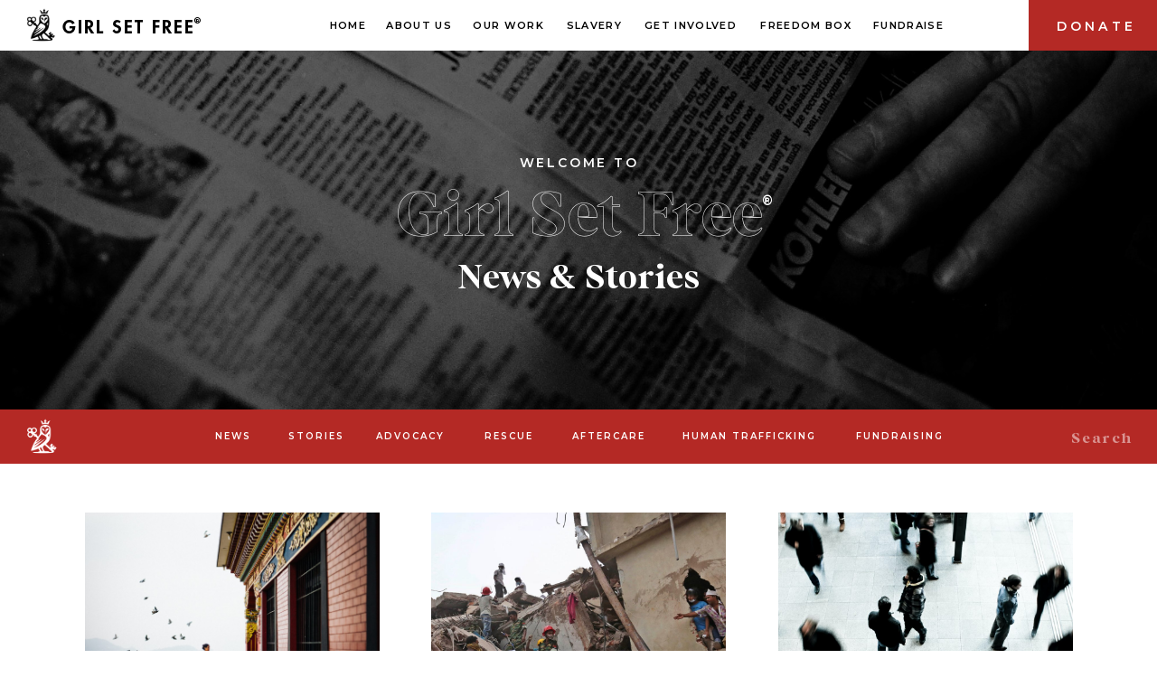

--- FILE ---
content_type: text/html; charset=UTF-8
request_url: https://girlsetfree.org/category/human-trafficking/
body_size: 24251
content:
<!DOCTYPE html>
<html lang="en-US" class="d">
<head>
<link rel="stylesheet" type="text/css" href="//lib.showit.co/engine/2.6.4/showit.css" />
<title>Human Trafficking | girlsetfree.org</title>
<meta name='robots' content='max-image-preview:large' />
<link rel="alternate" type="application/rss+xml" title="girlsetfree.org &raquo; Feed" href="https://girlsetfree.org/feed/" />
<link rel="alternate" type="application/rss+xml" title="girlsetfree.org &raquo; Comments Feed" href="https://girlsetfree.org/comments/feed/" />
<link rel="alternate" type="application/rss+xml" title="girlsetfree.org &raquo; Human Trafficking Category Feed" href="https://girlsetfree.org/category/human-trafficking/feed/" />
<script type="text/javascript">
/* <![CDATA[ */
window._wpemojiSettings = {"baseUrl":"https:\/\/s.w.org\/images\/core\/emoji\/16.0.1\/72x72\/","ext":".png","svgUrl":"https:\/\/s.w.org\/images\/core\/emoji\/16.0.1\/svg\/","svgExt":".svg","source":{"concatemoji":"https:\/\/girlsetfree.org\/wp-includes\/js\/wp-emoji-release.min.js?ver=6.8.3"}};
/*! This file is auto-generated */
!function(s,n){var o,i,e;function c(e){try{var t={supportTests:e,timestamp:(new Date).valueOf()};sessionStorage.setItem(o,JSON.stringify(t))}catch(e){}}function p(e,t,n){e.clearRect(0,0,e.canvas.width,e.canvas.height),e.fillText(t,0,0);var t=new Uint32Array(e.getImageData(0,0,e.canvas.width,e.canvas.height).data),a=(e.clearRect(0,0,e.canvas.width,e.canvas.height),e.fillText(n,0,0),new Uint32Array(e.getImageData(0,0,e.canvas.width,e.canvas.height).data));return t.every(function(e,t){return e===a[t]})}function u(e,t){e.clearRect(0,0,e.canvas.width,e.canvas.height),e.fillText(t,0,0);for(var n=e.getImageData(16,16,1,1),a=0;a<n.data.length;a++)if(0!==n.data[a])return!1;return!0}function f(e,t,n,a){switch(t){case"flag":return n(e,"\ud83c\udff3\ufe0f\u200d\u26a7\ufe0f","\ud83c\udff3\ufe0f\u200b\u26a7\ufe0f")?!1:!n(e,"\ud83c\udde8\ud83c\uddf6","\ud83c\udde8\u200b\ud83c\uddf6")&&!n(e,"\ud83c\udff4\udb40\udc67\udb40\udc62\udb40\udc65\udb40\udc6e\udb40\udc67\udb40\udc7f","\ud83c\udff4\u200b\udb40\udc67\u200b\udb40\udc62\u200b\udb40\udc65\u200b\udb40\udc6e\u200b\udb40\udc67\u200b\udb40\udc7f");case"emoji":return!a(e,"\ud83e\udedf")}return!1}function g(e,t,n,a){var r="undefined"!=typeof WorkerGlobalScope&&self instanceof WorkerGlobalScope?new OffscreenCanvas(300,150):s.createElement("canvas"),o=r.getContext("2d",{willReadFrequently:!0}),i=(o.textBaseline="top",o.font="600 32px Arial",{});return e.forEach(function(e){i[e]=t(o,e,n,a)}),i}function t(e){var t=s.createElement("script");t.src=e,t.defer=!0,s.head.appendChild(t)}"undefined"!=typeof Promise&&(o="wpEmojiSettingsSupports",i=["flag","emoji"],n.supports={everything:!0,everythingExceptFlag:!0},e=new Promise(function(e){s.addEventListener("DOMContentLoaded",e,{once:!0})}),new Promise(function(t){var n=function(){try{var e=JSON.parse(sessionStorage.getItem(o));if("object"==typeof e&&"number"==typeof e.timestamp&&(new Date).valueOf()<e.timestamp+604800&&"object"==typeof e.supportTests)return e.supportTests}catch(e){}return null}();if(!n){if("undefined"!=typeof Worker&&"undefined"!=typeof OffscreenCanvas&&"undefined"!=typeof URL&&URL.createObjectURL&&"undefined"!=typeof Blob)try{var e="postMessage("+g.toString()+"("+[JSON.stringify(i),f.toString(),p.toString(),u.toString()].join(",")+"));",a=new Blob([e],{type:"text/javascript"}),r=new Worker(URL.createObjectURL(a),{name:"wpTestEmojiSupports"});return void(r.onmessage=function(e){c(n=e.data),r.terminate(),t(n)})}catch(e){}c(n=g(i,f,p,u))}t(n)}).then(function(e){for(var t in e)n.supports[t]=e[t],n.supports.everything=n.supports.everything&&n.supports[t],"flag"!==t&&(n.supports.everythingExceptFlag=n.supports.everythingExceptFlag&&n.supports[t]);n.supports.everythingExceptFlag=n.supports.everythingExceptFlag&&!n.supports.flag,n.DOMReady=!1,n.readyCallback=function(){n.DOMReady=!0}}).then(function(){return e}).then(function(){var e;n.supports.everything||(n.readyCallback(),(e=n.source||{}).concatemoji?t(e.concatemoji):e.wpemoji&&e.twemoji&&(t(e.twemoji),t(e.wpemoji)))}))}((window,document),window._wpemojiSettings);
/* ]]> */
</script>
<link rel='stylesheet' id='genesis-blocks-fontawesome-css' href='https://girlsetfree.org/wp-content/plugins/genesis-blocks/dist/assets/fontawesome/css/all.min.css?ver=1624378699' type='text/css' media='all' />
<style id='wp-emoji-styles-inline-css' type='text/css'>

	img.wp-smiley, img.emoji {
		display: inline !important;
		border: none !important;
		box-shadow: none !important;
		height: 1em !important;
		width: 1em !important;
		margin: 0 0.07em !important;
		vertical-align: -0.1em !important;
		background: none !important;
		padding: 0 !important;
	}
</style>
<link rel='stylesheet' id='wp-block-library-css' href='https://girlsetfree.org/wp-includes/css/dist/block-library/style.min.css?ver=6.8.3' type='text/css' media='all' />
<style id='classic-theme-styles-inline-css' type='text/css'>
/*! This file is auto-generated */
.wp-block-button__link{color:#fff;background-color:#32373c;border-radius:9999px;box-shadow:none;text-decoration:none;padding:calc(.667em + 2px) calc(1.333em + 2px);font-size:1.125em}.wp-block-file__button{background:#32373c;color:#fff;text-decoration:none}
</style>
<link rel='stylesheet' id='genesis-blocks-style-css-css' href='https://girlsetfree.org/wp-content/plugins/genesis-blocks/dist/blocks.style.build.css?ver=1624378699' type='text/css' media='all' />
<style id='global-styles-inline-css' type='text/css'>
:root{--wp--preset--aspect-ratio--square: 1;--wp--preset--aspect-ratio--4-3: 4/3;--wp--preset--aspect-ratio--3-4: 3/4;--wp--preset--aspect-ratio--3-2: 3/2;--wp--preset--aspect-ratio--2-3: 2/3;--wp--preset--aspect-ratio--16-9: 16/9;--wp--preset--aspect-ratio--9-16: 9/16;--wp--preset--color--black: #000000;--wp--preset--color--cyan-bluish-gray: #abb8c3;--wp--preset--color--white: #ffffff;--wp--preset--color--pale-pink: #f78da7;--wp--preset--color--vivid-red: #cf2e2e;--wp--preset--color--luminous-vivid-orange: #ff6900;--wp--preset--color--luminous-vivid-amber: #fcb900;--wp--preset--color--light-green-cyan: #7bdcb5;--wp--preset--color--vivid-green-cyan: #00d084;--wp--preset--color--pale-cyan-blue: #8ed1fc;--wp--preset--color--vivid-cyan-blue: #0693e3;--wp--preset--color--vivid-purple: #9b51e0;--wp--preset--gradient--vivid-cyan-blue-to-vivid-purple: linear-gradient(135deg,rgba(6,147,227,1) 0%,rgb(155,81,224) 100%);--wp--preset--gradient--light-green-cyan-to-vivid-green-cyan: linear-gradient(135deg,rgb(122,220,180) 0%,rgb(0,208,130) 100%);--wp--preset--gradient--luminous-vivid-amber-to-luminous-vivid-orange: linear-gradient(135deg,rgba(252,185,0,1) 0%,rgba(255,105,0,1) 100%);--wp--preset--gradient--luminous-vivid-orange-to-vivid-red: linear-gradient(135deg,rgba(255,105,0,1) 0%,rgb(207,46,46) 100%);--wp--preset--gradient--very-light-gray-to-cyan-bluish-gray: linear-gradient(135deg,rgb(238,238,238) 0%,rgb(169,184,195) 100%);--wp--preset--gradient--cool-to-warm-spectrum: linear-gradient(135deg,rgb(74,234,220) 0%,rgb(151,120,209) 20%,rgb(207,42,186) 40%,rgb(238,44,130) 60%,rgb(251,105,98) 80%,rgb(254,248,76) 100%);--wp--preset--gradient--blush-light-purple: linear-gradient(135deg,rgb(255,206,236) 0%,rgb(152,150,240) 100%);--wp--preset--gradient--blush-bordeaux: linear-gradient(135deg,rgb(254,205,165) 0%,rgb(254,45,45) 50%,rgb(107,0,62) 100%);--wp--preset--gradient--luminous-dusk: linear-gradient(135deg,rgb(255,203,112) 0%,rgb(199,81,192) 50%,rgb(65,88,208) 100%);--wp--preset--gradient--pale-ocean: linear-gradient(135deg,rgb(255,245,203) 0%,rgb(182,227,212) 50%,rgb(51,167,181) 100%);--wp--preset--gradient--electric-grass: linear-gradient(135deg,rgb(202,248,128) 0%,rgb(113,206,126) 100%);--wp--preset--gradient--midnight: linear-gradient(135deg,rgb(2,3,129) 0%,rgb(40,116,252) 100%);--wp--preset--font-size--small: 13px;--wp--preset--font-size--medium: 20px;--wp--preset--font-size--large: 36px;--wp--preset--font-size--x-large: 42px;--wp--preset--spacing--20: 0.44rem;--wp--preset--spacing--30: 0.67rem;--wp--preset--spacing--40: 1rem;--wp--preset--spacing--50: 1.5rem;--wp--preset--spacing--60: 2.25rem;--wp--preset--spacing--70: 3.38rem;--wp--preset--spacing--80: 5.06rem;--wp--preset--shadow--natural: 6px 6px 9px rgba(0, 0, 0, 0.2);--wp--preset--shadow--deep: 12px 12px 50px rgba(0, 0, 0, 0.4);--wp--preset--shadow--sharp: 6px 6px 0px rgba(0, 0, 0, 0.2);--wp--preset--shadow--outlined: 6px 6px 0px -3px rgba(255, 255, 255, 1), 6px 6px rgba(0, 0, 0, 1);--wp--preset--shadow--crisp: 6px 6px 0px rgba(0, 0, 0, 1);}:where(.is-layout-flex){gap: 0.5em;}:where(.is-layout-grid){gap: 0.5em;}body .is-layout-flex{display: flex;}.is-layout-flex{flex-wrap: wrap;align-items: center;}.is-layout-flex > :is(*, div){margin: 0;}body .is-layout-grid{display: grid;}.is-layout-grid > :is(*, div){margin: 0;}:where(.wp-block-columns.is-layout-flex){gap: 2em;}:where(.wp-block-columns.is-layout-grid){gap: 2em;}:where(.wp-block-post-template.is-layout-flex){gap: 1.25em;}:where(.wp-block-post-template.is-layout-grid){gap: 1.25em;}.has-black-color{color: var(--wp--preset--color--black) !important;}.has-cyan-bluish-gray-color{color: var(--wp--preset--color--cyan-bluish-gray) !important;}.has-white-color{color: var(--wp--preset--color--white) !important;}.has-pale-pink-color{color: var(--wp--preset--color--pale-pink) !important;}.has-vivid-red-color{color: var(--wp--preset--color--vivid-red) !important;}.has-luminous-vivid-orange-color{color: var(--wp--preset--color--luminous-vivid-orange) !important;}.has-luminous-vivid-amber-color{color: var(--wp--preset--color--luminous-vivid-amber) !important;}.has-light-green-cyan-color{color: var(--wp--preset--color--light-green-cyan) !important;}.has-vivid-green-cyan-color{color: var(--wp--preset--color--vivid-green-cyan) !important;}.has-pale-cyan-blue-color{color: var(--wp--preset--color--pale-cyan-blue) !important;}.has-vivid-cyan-blue-color{color: var(--wp--preset--color--vivid-cyan-blue) !important;}.has-vivid-purple-color{color: var(--wp--preset--color--vivid-purple) !important;}.has-black-background-color{background-color: var(--wp--preset--color--black) !important;}.has-cyan-bluish-gray-background-color{background-color: var(--wp--preset--color--cyan-bluish-gray) !important;}.has-white-background-color{background-color: var(--wp--preset--color--white) !important;}.has-pale-pink-background-color{background-color: var(--wp--preset--color--pale-pink) !important;}.has-vivid-red-background-color{background-color: var(--wp--preset--color--vivid-red) !important;}.has-luminous-vivid-orange-background-color{background-color: var(--wp--preset--color--luminous-vivid-orange) !important;}.has-luminous-vivid-amber-background-color{background-color: var(--wp--preset--color--luminous-vivid-amber) !important;}.has-light-green-cyan-background-color{background-color: var(--wp--preset--color--light-green-cyan) !important;}.has-vivid-green-cyan-background-color{background-color: var(--wp--preset--color--vivid-green-cyan) !important;}.has-pale-cyan-blue-background-color{background-color: var(--wp--preset--color--pale-cyan-blue) !important;}.has-vivid-cyan-blue-background-color{background-color: var(--wp--preset--color--vivid-cyan-blue) !important;}.has-vivid-purple-background-color{background-color: var(--wp--preset--color--vivid-purple) !important;}.has-black-border-color{border-color: var(--wp--preset--color--black) !important;}.has-cyan-bluish-gray-border-color{border-color: var(--wp--preset--color--cyan-bluish-gray) !important;}.has-white-border-color{border-color: var(--wp--preset--color--white) !important;}.has-pale-pink-border-color{border-color: var(--wp--preset--color--pale-pink) !important;}.has-vivid-red-border-color{border-color: var(--wp--preset--color--vivid-red) !important;}.has-luminous-vivid-orange-border-color{border-color: var(--wp--preset--color--luminous-vivid-orange) !important;}.has-luminous-vivid-amber-border-color{border-color: var(--wp--preset--color--luminous-vivid-amber) !important;}.has-light-green-cyan-border-color{border-color: var(--wp--preset--color--light-green-cyan) !important;}.has-vivid-green-cyan-border-color{border-color: var(--wp--preset--color--vivid-green-cyan) !important;}.has-pale-cyan-blue-border-color{border-color: var(--wp--preset--color--pale-cyan-blue) !important;}.has-vivid-cyan-blue-border-color{border-color: var(--wp--preset--color--vivid-cyan-blue) !important;}.has-vivid-purple-border-color{border-color: var(--wp--preset--color--vivid-purple) !important;}.has-vivid-cyan-blue-to-vivid-purple-gradient-background{background: var(--wp--preset--gradient--vivid-cyan-blue-to-vivid-purple) !important;}.has-light-green-cyan-to-vivid-green-cyan-gradient-background{background: var(--wp--preset--gradient--light-green-cyan-to-vivid-green-cyan) !important;}.has-luminous-vivid-amber-to-luminous-vivid-orange-gradient-background{background: var(--wp--preset--gradient--luminous-vivid-amber-to-luminous-vivid-orange) !important;}.has-luminous-vivid-orange-to-vivid-red-gradient-background{background: var(--wp--preset--gradient--luminous-vivid-orange-to-vivid-red) !important;}.has-very-light-gray-to-cyan-bluish-gray-gradient-background{background: var(--wp--preset--gradient--very-light-gray-to-cyan-bluish-gray) !important;}.has-cool-to-warm-spectrum-gradient-background{background: var(--wp--preset--gradient--cool-to-warm-spectrum) !important;}.has-blush-light-purple-gradient-background{background: var(--wp--preset--gradient--blush-light-purple) !important;}.has-blush-bordeaux-gradient-background{background: var(--wp--preset--gradient--blush-bordeaux) !important;}.has-luminous-dusk-gradient-background{background: var(--wp--preset--gradient--luminous-dusk) !important;}.has-pale-ocean-gradient-background{background: var(--wp--preset--gradient--pale-ocean) !important;}.has-electric-grass-gradient-background{background: var(--wp--preset--gradient--electric-grass) !important;}.has-midnight-gradient-background{background: var(--wp--preset--gradient--midnight) !important;}.has-small-font-size{font-size: var(--wp--preset--font-size--small) !important;}.has-medium-font-size{font-size: var(--wp--preset--font-size--medium) !important;}.has-large-font-size{font-size: var(--wp--preset--font-size--large) !important;}.has-x-large-font-size{font-size: var(--wp--preset--font-size--x-large) !important;}
:where(.wp-block-post-template.is-layout-flex){gap: 1.25em;}:where(.wp-block-post-template.is-layout-grid){gap: 1.25em;}
:where(.wp-block-columns.is-layout-flex){gap: 2em;}:where(.wp-block-columns.is-layout-grid){gap: 2em;}
:root :where(.wp-block-pullquote){font-size: 1.5em;line-height: 1.6;}
</style>
<link rel='stylesheet' id='pub-style-css' href='https://girlsetfree.org/wp-content/themes/showit/pubs/w9czmkf2slmyy8tmzyfyvg/20251222182842S4ea9a3/assets/pub.css?ver=1766428132' type='text/css' media='all' />
<script type="text/javascript" src="https://girlsetfree.org/wp-includes/js/jquery/jquery.min.js?ver=3.7.1" id="jquery-core-js"></script>
<script type="text/javascript" id="jquery-core-js-after">
/* <![CDATA[ */
$ = jQuery;
/* ]]> */
</script>
<script type="text/javascript" src="https://girlsetfree.org/wp-content/themes/showit/pubs/w9czmkf2slmyy8tmzyfyvg/20251222182842S4ea9a3/assets/pub.js?ver=1766428132" id="pub-script-js"></script>
<link rel="https://api.w.org/" href="https://girlsetfree.org/wp-json/" /><link rel="alternate" title="JSON" type="application/json" href="https://girlsetfree.org/wp-json/wp/v2/categories/7" /><link rel="EditURI" type="application/rsd+xml" title="RSD" href="https://girlsetfree.org/xmlrpc.php?rsd" />

<meta charset="UTF-8" />
<meta name="viewport" content="width=device-width, initial-scale=1" />
<link rel="preconnect" href="https://static.showit.co" />

<link rel="preconnect" href="https://fonts.googleapis.com">
<link rel="preconnect" href="https://fonts.gstatic.com" crossorigin>
<link href="https://fonts.googleapis.com/css?family=Montserrat:600|Montserrat:700|Montserrat:300" rel="stylesheet" type="text/css"/>
<style>
@font-face{font-family:Futura Pro Heavy;src:url('//static.showit.co/file/VKPbEU9eTtOJKvqnojk0MQ/126299/font.woff');}
@font-face{font-family:Futura Pro Bold;src:url('//static.showit.co/file/a8lmF-sHTM-E4nrQS6-Krw/shared/font.woff');}
@font-face{font-family:Bastia Bold;src:url('//static.showit.co/file/Tahvh8weRlWfP1lVCNl2sA/shared/bastia-bold.woff');}
@font-face{font-family:Bastia Outline;src:url('//static.showit.co/file/BFym_Q1MQ2ydP5XDt-gllA/shared/bastia-boldoutline.woff');}
</style>
<script id="init_data" type="application/json">
{"mobile":{"w":320},"desktop":{"w":1200,"bgFillType":"color","bgColor":"colors-7"},"sid":"w9czmkf2slmyy8tmzyfyvg","break":768,"assetURL":"//static.showit.co","contactFormId":"126299/249666","cfAction":"aHR0cHM6Ly9jbGllbnRzZXJ2aWNlLnNob3dpdC5jby9jb250YWN0Zm9ybQ==","sgAction":"aHR0cHM6Ly9jbGllbnRzZXJ2aWNlLnNob3dpdC5jby9zb2NpYWxncmlk","blockData":[{"slug":"navigation","visible":"a","states":[{"d":{"bgFillType":"color","bgColor":"#000000:0","bgMediaType":"none"},"m":{"bgFillType":"color","bgColor":"#000000:0","bgMediaType":"none"},"slug":"dropdown-closed"},{"d":{"bgFillType":"color","bgColor":"#000000:0","bgMediaType":"none"},"m":{"bgFillType":"color","bgColor":"#000000:0","bgMediaType":"none"},"slug":"dropdown-open"}],"d":{"h":56,"w":1200,"locking":{"side":"st"},"bgFillType":"color","bgColor":"colors-7","bgMediaType":"none"},"m":{"h":40,"w":320,"bgFillType":"color","bgColor":"colors-7","bgMediaType":"none"},"stateTrans":[{},{}]},{"slug":"blog-header","visible":"a","states":[],"d":{"h":397,"w":1200,"bgFillType":"color","bgColor":"colors-0","bgMediaType":"image","bgImage":{"key":"BoZqxisIQUy91Py5fLvydw/shared/hayden-walker-ihied-_4tny-unsplash.jpg","aspect_ratio":1.53759,"title":"hayden-walker-ihiEd-_4TNY-unsplash","type":"asset"},"bgOpacity":40,"bgPos":"cb","bgScale":"cover","bgScroll":"p"},"m":{"h":230,"w":320,"bgFillType":"color","bgColor":"colors-0","bgMediaType":"image","bgImage":{"key":"BoZqxisIQUy91Py5fLvydw/shared/hayden-walker-ihied-_4tny-unsplash.jpg","aspect_ratio":1.53759,"title":"hayden-walker-ihiEd-_4TNY-unsplash","type":"asset"},"bgOpacity":30,"bgPos":"cb","bgScale":"cover","bgScroll":"p"}},{"slug":"blog-menu","visible":"d","states":[],"d":{"h":60,"w":1200,"locking":{"side":"st","offset":0,"scrollOffset":1},"bgFillType":"color","bgColor":"colors-2","bgMediaType":"none"},"m":{"h":50,"w":320,"locking":{"side":"t"},"bgFillType":"color","bgColor":"colors-5","bgMediaType":"none"}},{"slug":"in-post-loop-1","visible":"a","states":[{"d":{"bgFillType":"color","bgColor":"#000000:0","bgMediaType":"none"},"m":{"bgFillType":"color","bgColor":"#000000:0","bgMediaType":"none"},"slug":"post-1"},{"d":{"bgFillType":"color","bgColor":"#000000:0","bgMediaType":"none"},"m":{"bgFillType":"color","bgColor":"#000000:0","bgMediaType":"none"},"slug":"post-2"},{"d":{"bgFillType":"color","bgColor":"#000000:0","bgMediaType":"none"},"m":{"bgFillType":"color","bgColor":"#000000:0","bgMediaType":"none"},"slug":"post-3"}],"d":{"h":488,"w":1200,"nature":"dH","bgFillType":"color","bgColor":"colors-7","bgMediaType":"none"},"m":{"h":812,"w":320,"nature":"dH","bgFillType":"color","bgColor":"colors-7","bgMediaType":"none"},"stateTrans":[{},{},{}]},{"slug":"next-post-start","visible":"a","states":[{"d":{"bgFillType":"color","bgColor":"#000000:0","bgMediaType":"none"},"m":{"bgFillType":"color","bgColor":"#000000:0","bgMediaType":"none"},"slug":"post-1"},{"d":{"bgFillType":"color","bgColor":"#000000:0","bgMediaType":"none"},"m":{"bgFillType":"color","bgColor":"#000000:0","bgMediaType":"none"},"slug":"post-2"},{"d":{"bgFillType":"color","bgColor":"#000000:0","bgMediaType":"none"},"m":{"bgFillType":"color","bgColor":"#000000:0","bgMediaType":"none"},"slug":"post-3"}],"d":{"h":1,"w":1200,"nature":"dH","bgFillType":"color","bgColor":"colors-7","bgMediaType":"none"},"m":{"h":1,"w":320,"nature":"dH","bgFillType":"color","bgColor":"colors-7","bgMediaType":"none"},"stateTrans":[{},{},{}]},{"slug":"bottom-bumper","visible":"a","states":[],"d":{"h":50,"w":1200,"bgFillType":"color","bgColor":"colors-7","bgMediaType":"none"},"m":{"h":31,"w":320,"bgFillType":"color","bgColor":"colors-7","bgMediaType":"none"}},{"slug":"pagination-w-search","visible":"a","states":[],"d":{"h":60,"w":1200,"bgFillType":"color","bgColor":"colors-7","bgMediaType":"none"},"m":{"h":120,"w":320,"nature":"dH","bgFillType":"color","bgColor":"colors-7","bgMediaType":"none"}},{"slug":"instagram","visible":"a","states":[],"d":{"h":216,"w":1200,"bgFillType":"color","bgColor":"colors-5","bgMediaType":"none"},"m":{"h":120,"w":320,"bgFillType":"color","bgColor":"colors-5","bgMediaType":"none"}},{"slug":"footer","visible":"a","states":[{"d":{"bgFillType":"color","bgColor":"#000000:0","bgMediaType":"none"},"m":{"bgFillType":"color","bgColor":"#000000:0","bgMediaType":"none"},"slug":"view-1-3"},{"d":{"bgFillType":"color","bgColor":"#000000:0","bgMediaType":"none"},"m":{"bgFillType":"color","bgColor":"#000000:0","bgMediaType":"none"},"slug":"view-1-2"},{"d":{"bgFillType":"color","bgColor":"#000000:0","bgMediaType":"none"},"m":{"bgFillType":"color","bgColor":"#000000:0","bgMediaType":"none"},"slug":"view-1"}],"d":{"h":400,"w":1200,"bgFillType":"color","bgColor":"colors-5","bgMediaType":"none"},"m":{"h":765,"w":320,"bgFillType":"color","bgColor":"colors-5","bgMediaType":"none"},"stateTrans":[{},{},{}]},{"slug":"copyright","visible":"a","states":[],"d":{"h":40,"w":1200,"bgFillType":"color","bgColor":"colors-5","bgMediaType":"none"},"m":{"h":60,"w":320,"bgFillType":"color","bgColor":"colors-5","bgMediaType":"none"}},{"slug":"navigation-open","visible":"m","states":[],"d":{"h":693,"w":1200,"locking":{"side":"t"},"nature":"wH","bgFillType":"color","bgColor":"#000000:0","bgMediaType":"none"},"m":{"h":568,"w":320,"locking":{"side":"t"},"nature":"wH","bgFillType":"color","bgColor":"colors-3","bgMediaType":"none"}},{"slug":"sign-up","visible":"a","states":[],"d":{"h":704,"w":1200,"locking":{"side":"t"},"nature":"wH","trIn":{"type":"fade","duration":0.75},"trOut":{"type":"fade","duration":0.75},"stateTrIn":{"type":"page","direction":"none"},"stateTrOut":{"type":"page","direction":"none"},"bgFillType":"color","bgColor":"colors-0:50","bgMediaType":"none","tr":{"in":{"cl":"fadeIn","d":0.75,"dl":"0"},"out":{"cl":"fadeOut","d":0.75,"dl":"0"}}},"m":{"h":610,"w":320,"locking":{"side":"t"},"nature":"wH","bgFillType":"color","bgColor":"colors-0:50","bgMediaType":"none"}},{"slug":"request-a-speaker-form","visible":"a","states":[],"d":{"h":704,"w":1200,"locking":{"side":"t"},"nature":"wH","trIn":{"type":"fade","duration":0.75},"trOut":{"type":"fade","duration":0.75},"stateTrIn":{"type":"page","direction":"none"},"stateTrOut":{"type":"page","direction":"none"},"bgFillType":"color","bgColor":"colors-0:50","bgMediaType":"none","tr":{"in":{"cl":"fadeIn","d":0.75,"dl":"0"},"out":{"cl":"fadeOut","d":0.75,"dl":"0"}}},"m":{"h":610,"w":320,"locking":{"side":"t"},"nature":"wH","bgFillType":"color","bgColor":"colors-0:50","bgMediaType":"none"}},{"slug":"prayer-partner-form","visible":"a","states":[],"d":{"h":704,"w":1200,"locking":{"side":"t"},"nature":"wH","trIn":{"type":"fade","duration":0.75},"trOut":{"type":"fade","duration":0.75},"stateTrIn":{"type":"page","direction":"none"},"stateTrOut":{"type":"page","direction":"none"},"bgFillType":"color","bgColor":"colors-0:50","bgMediaType":"none","tr":{"in":{"cl":"fadeIn","d":0.75,"dl":"0"},"out":{"cl":"fadeOut","d":0.75,"dl":"0"}}},"m":{"h":568,"w":320,"locking":{"side":"t"},"nature":"wH","bgFillType":"color","bgColor":"colors-0:50","bgMediaType":"none"}}],"elementData":[{"type":"simple","visible":"a","id":"navigation_0","blockId":"navigation","m":{"x":280,"y":0,"w":40,"h":40,"a":0},"d":{"x":1058,"y":0,"w":142,"h":56,"a":0,"lockH":"r"}},{"type":"text","visible":"d","id":"navigation_1","blockId":"navigation","m":{"x":281,"y":7,"w":34,"h":5,"a":0},"d":{"x":1066,"y":18,"w":134,"h":21,"a":0,"lockH":"r"}},{"type":"icon","visible":"m","id":"navigation_2","blockId":"navigation","m":{"x":287,"y":7,"w":26,"h":26,"a":0},"d":{"x":550,"y":-13,"w":100,"h":100,"a":0},"pc":[{"type":"show","block":"navigation-open"}]},{"type":"text","visible":"d","id":"navigation_3","blockId":"navigation","m":{"x":281,"y":7,"w":34,"h":5,"a":0},"d":{"x":881,"y":19,"w":83,"h":19,"a":0,"lockH":"r"}},{"type":"text","visible":"d","id":"navigation_5","blockId":"navigation","m":{"x":281,"y":7,"w":34,"h":5,"a":0},"d":{"x":754,"y":19,"w":108,"h":19,"a":0,"lockH":"r"}},{"type":"text","visible":"d","id":"navigation_6","blockId":"navigation","m":{"x":281,"y":7,"w":34,"h":5,"a":0},"d":{"x":627,"y":19,"w":108,"h":19,"a":0,"lockH":"r"}},{"type":"text","visible":"d","id":"navigation_7","blockId":"navigation","m":{"x":281,"y":7,"w":34,"h":5,"a":0},"d":{"x":541,"y":19,"w":67,"h":19,"a":0,"lockH":"r"}},{"type":"text","visible":"d","id":"navigation_8","blockId":"navigation","m":{"x":281,"y":7,"w":34,"h":5,"a":0},"d":{"x":439,"y":19,"w":83,"h":19,"a":0,"lockH":"r"}},{"type":"text","visible":"d","id":"navigation_9","blockId":"navigation","m":{"x":281,"y":7,"w":34,"h":5,"a":0},"d":{"x":344,"y":19,"w":76,"h":19,"a":0,"lockH":"r"}},{"type":"text","visible":"d","id":"navigation_10","blockId":"navigation","m":{"x":281,"y":7,"w":34,"h":5,"a":0},"d":{"x":278,"y":19,"w":47,"h":19,"a":0,"lockH":"r"}},{"type":"text","visible":"a","id":"navigation_11","blockId":"navigation","m":{"x":39,"y":10,"w":137,"h":21,"a":0},"d":{"x":69,"y":19,"w":195,"h":21,"a":0,"lockH":"l"}},{"type":"graphic","visible":"a","id":"navigation_12","blockId":"navigation","m":{"x":11,"y":8,"w":20,"h":23,"a":0},"d":{"x":26,"y":0,"w":39,"h":56,"a":0,"gs":{"t":"fit"},"lockH":"l"},"c":{"key":"79loiDW5TqWlFYOKuXQjIw/shared/girls_set_free.png","aspect_ratio":0.9729}},{"type":"text","visible":"a","id":"navigation_dropdown-closed_0","blockId":"navigation","m":{"x":129,"y":10,"w":35,"h":25,"a":0},"d":{"x":197,"y":17,"w":44,"h":21,"a":0,"trIn":{"cl":"fadeIn","d":1.25,"dl":0.75},"lockH":"l"}},{"type":"simple","visible":"d","id":"navigation_dropdown-open_0","blockId":"navigation","m":{"x":48,"y":6,"w":224,"h":28,"a":0},"d":{"x":1058,"y":56,"w":142,"h":77,"a":0,"lockH":"r"}},{"type":"text","visible":"d","id":"navigation_dropdown-open_1","blockId":"navigation","m":{"x":281,"y":7,"w":34,"h":5,"a":0},"d":{"x":1064,"y":96,"w":136,"h":19,"a":0,"lockH":"r"}},{"type":"text","visible":"d","id":"navigation_dropdown-open_2","blockId":"navigation","m":{"x":281,"y":7,"w":34,"h":5,"a":0},"d":{"x":1064,"y":72,"w":136,"h":19,"a":0,"lockH":"r"}},{"type":"simple","visible":"d","id":"navigation_dropdown-open_3","blockId":"navigation","m":{"x":280,"y":0,"w":40,"h":40,"a":0},"d":{"x":1064,"y":9,"w":131,"h":47,"a":0,"o":0,"lockH":"r"}},{"type":"text","visible":"m","id":"blog-header_0","blockId":"blog-header","m":{"x":21,"y":133,"w":278,"h":44,"a":0},"d":{"x":275,"y":198,"w":654,"h":59,"a":0,"trIn":{"cl":"fadeIn","d":1.25,"dl":0.75}}},{"type":"text","visible":"d","id":"blog-header_1","blockId":"blog-header","m":{"x":23,"y":128,"w":278,"h":36,"a":0},"d":{"x":273,"y":223,"w":654,"h":59,"a":0,"trIn":{"cl":"fadeIn","d":1.25,"dl":0.75}}},{"type":"text","visible":"a","id":"blog-header_2","blockId":"blog-header","m":{"x":60,"y":45,"w":200,"h":28,"a":0},"d":{"x":168,"y":115,"w":865,"h":18,"a":0,"trIn":{"cl":"fadeIn","d":1.25,"dl":"0"}}},{"type":"text","visible":"a","id":"blog-header_3","blockId":"blog-header","m":{"x":21,"y":86,"w":263,"h":36,"a":0},"d":{"x":286,"y":131,"w":629,"h":93,"a":0,"trIn":{"cl":"fadeIn","d":1.25,"dl":0.75}}},{"type":"text","visible":"a","id":"blog-header_4","blockId":"blog-header","m":{"x":237,"y":90,"w":58,"h":25,"a":0},"d":{"x":788,"y":157,"w":44,"h":21,"a":0,"trIn":{"cl":"fadeIn","d":1.25,"dl":0.75}}},{"type":"text","visible":"a","id":"blog-menu_0","blockId":"blog-menu","m":{"x":20,"y":238,"w":280,"h":20,"a":0},"d":{"x":1023,"y":18,"w":150,"h":25,"a":0,"lockH":"rs"}},{"type":"text","visible":"a","id":"blog-menu_1","blockId":"blog-menu","m":{"x":44,"y":213,"w":71,"h":22,"a":0},"d":{"x":494,"y":17,"w":58,"h":26,"a":0,"lockV":"t"}},{"type":"text","visible":"a","id":"blog-menu_2","blockId":"blog-menu","m":{"x":44,"y":213,"w":71,"h":22,"a":0},"d":{"x":374,"y":17,"w":80,"h":26,"a":0,"lockV":"t"}},{"type":"text","visible":"a","id":"blog-menu_3","blockId":"blog-menu","m":{"x":44,"y":213,"w":71,"h":22,"a":0},"d":{"x":279,"y":17,"w":56,"h":26,"a":0,"lockV":"t"}},{"type":"text","visible":"a","id":"blog-menu_4","blockId":"blog-menu","m":{"x":44,"y":213,"w":71,"h":22,"a":0},"d":{"x":196,"y":17,"w":43,"h":26,"a":0,"lockV":"t"}},{"type":"graphic","visible":"a","id":"blog-menu_5","blockId":"blog-menu","m":{"x":143,"y":8,"w":34,"h":35,"a":0},"d":{"x":26,"y":9,"w":41,"h":42,"a":0,"lockH":"l"},"c":{"key":"hrHmLhhbQKyi-U_IQk-6OA/shared/girl_set_free_white_logo.png","aspect_ratio":0.9729}},{"type":"text","visible":"a","id":"blog-menu_6","blockId":"blog-menu","m":{"x":44,"y":213,"w":71,"h":22,"a":0},"d":{"x":592,"y":17,"w":82,"h":26,"a":0,"lockV":"t"}},{"type":"text","visible":"a","id":"blog-menu_7","blockId":"blog-menu","m":{"x":44,"y":213,"w":71,"h":22,"a":0},"d":{"x":713,"y":17,"w":152,"h":26,"a":0,"lockV":"t"}},{"type":"text","visible":"a","id":"blog-menu_8","blockId":"blog-menu","m":{"x":44,"y":213,"w":71,"h":22,"a":0},"d":{"x":905,"y":17,"w":100,"h":26,"a":0,"lockV":"t"}},{"type":"text","visible":"a","id":"in-post-loop-1_post-1_0","blockId":"in-post-loop-1","m":{"x":19,"y":241,"w":282,"h":24,"a":0},"d":{"x":54,"y":455,"w":326,"h":33,"a":0}},{"type":"text","visible":"a","id":"in-post-loop-1_post-1_1","blockId":"in-post-loop-1","m":{"x":19,"y":217,"w":282,"h":18,"a":0},"d":{"x":54,"y":421,"w":326,"h":14,"a":0}},{"type":"graphic","visible":"a","id":"in-post-loop-1_post-1_2","blockId":"in-post-loop-1","m":{"x":19,"y":19,"w":282,"h":177,"a":0},"d":{"x":54,"y":54,"w":326,"h":330,"a":0,"gs":{"s":50}},"c":{"key":"sV1vYjupQHO4fr6IXcepBg/shared/1k2a2719.jpg","aspect_ratio":1.5}},{"type":"text","visible":"a","id":"in-post-loop-1_post-2_0","blockId":"in-post-loop-1","m":{"x":19,"y":510,"w":282,"h":24,"a":0},"d":{"x":437,"y":455,"w":326,"h":33,"a":0}},{"type":"text","visible":"a","id":"in-post-loop-1_post-2_1","blockId":"in-post-loop-1","m":{"x":19,"y":486,"w":282,"h":18,"a":0},"d":{"x":437,"y":421,"w":326,"h":14,"a":0}},{"type":"graphic","visible":"a","id":"in-post-loop-1_post-2_2","blockId":"in-post-loop-1","m":{"x":19,"y":288,"w":282,"h":177,"a":0},"d":{"x":437,"y":54,"w":326,"h":330,"a":0,"gs":{"s":50}},"c":{"key":"5JYu7GyXRtORcd_CFKja4w/shared/service.jpg","aspect_ratio":1}},{"type":"text","visible":"a","id":"in-post-loop-1_post-3_0","blockId":"in-post-loop-1","m":{"x":19,"y":779,"w":282,"h":24,"a":0},"d":{"x":821,"y":455,"w":326,"h":33,"a":0}},{"type":"text","visible":"a","id":"in-post-loop-1_post-3_1","blockId":"in-post-loop-1","m":{"x":19,"y":755,"w":282,"h":18,"a":0},"d":{"x":821,"y":421,"w":326,"h":14,"a":0}},{"type":"graphic","visible":"a","id":"in-post-loop-1_post-3_2","blockId":"in-post-loop-1","m":{"x":19,"y":557,"w":282,"h":177,"a":0},"d":{"x":821,"y":54,"w":326,"h":330,"a":0,"gs":{"s":50}},"c":{"key":"Le6c21rEShaQq1BQCyk2Ng/shared/stm_-_award646.jpg","aspect_ratio":0.66675}},{"type":"simple","visible":"a","id":"pagination-w-search_0","blockId":"pagination-w-search","m":{"x":18,"y":49,"w":284,"h":1,"a":0,"lockV":"t"},"d":{"x":-2,"y":59,"w":1204,"h":1,"a":0,"lockH":"s","lockV":"t"}},{"type":"text","visible":"a","id":"pagination-w-search_1","blockId":"pagination-w-search","m":{"x":185,"y":71,"w":132,"h":22,"a":0},"d":{"x":1018,"y":18,"w":181,"h":25,"a":0,"lockH":"r"}},{"type":"text","visible":"a","id":"pagination-w-search_2","blockId":"pagination-w-search","m":{"x":185,"y":71,"w":132,"h":22,"a":0},"d":{"x":1018,"y":18,"w":181,"h":25,"a":0,"lockH":"r"}},{"type":"simple","visible":"a","id":"pagination-w-search_3","blockId":"pagination-w-search","m":{"x":160,"y":67,"w":1,"h":30,"a":0},"d":{"x":1018,"y":0,"w":1,"h":60,"a":0,"lockH":"r"}},{"type":"text","visible":"a","id":"pagination-w-search_4","blockId":"pagination-w-search","m":{"x":18,"y":10,"w":284,"h":30,"a":0},"d":{"x":232,"y":15,"w":736,"h":30,"a":0}},{"type":"simple","visible":"a","id":"pagination-w-search_5","blockId":"pagination-w-search","m":{"x":160,"y":67,"w":1,"h":30,"a":0},"d":{"x":182,"y":0,"w":1,"h":60,"a":0,"lockH":"l"}},{"type":"text","visible":"a","id":"pagination-w-search_6","blockId":"pagination-w-search","m":{"x":6,"y":71,"w":132,"h":22,"a":0},"d":{"x":2,"y":18,"w":181,"h":25,"a":0,"lockH":"l"}},{"type":"text","visible":"a","id":"pagination-w-search_7","blockId":"pagination-w-search","m":{"x":6,"y":71,"w":132,"h":22,"a":0},"d":{"x":2,"y":18,"w":181,"h":25,"a":0,"lockH":"l"}},{"type":"simple","visible":"a","id":"pagination-w-search_8","blockId":"pagination-w-search","m":{"x":18,"y":0,"w":284,"h":1,"a":0,"lockV":"t"},"d":{"x":-2,"y":0,"w":1204,"h":1,"a":0,"lockH":"s","lockV":"t"}},{"type":"gallery","visible":"a","id":"instagram_0","blockId":"instagram","m":{"x":0,"y":0,"w":320,"h":120,"a":0,"g":{"aa":1.75,"preload":5,"dots":true}},"d":{"x":-10,"y":0,"w":1220,"h":217,"a":0,"lockH":"s","g":{"aa":1.75,"preload":10,"dots":true}},"imgs":[{"key":"eRCrPUScTw6vfNq6l1NvYA/shared/150913454_2704311369880633_8975157874085362318_o.jpg","ar":0.875},{"key":"Lh-Dqn9WSKCi5N4QWBHn3g/126299/nathan-dumlao-puwkyfkjvba-unsplash.jpg","ar":0.66696},{"key":"ayoZxdY2QX2TleXrNJ5iMA/126299/1k2a0922.jpg","ar":1.49983},{"key":"Mmg9qkahRXe-Zatb6af6FA/126299/1k2a2489.jpg","ar":1.5},{"key":"hB23a825TViMe_mAmzMGGg/126299/210105_dfw_dronefilmshoot_product_55.jpg","ar":1.49927},{"key":"csfw049jSW2523bmiVCZvQ/126299/annie-spratt-kbpicwv6o2c-unsplash.jpg","ar":1.50225},{"key":"Q40lFkL7RletUct5Lh1QHQ/126299/1k2a0612.jpg","ar":1.5},{"key":"a-EJP3_CRkuoazwxHowfHw/shared/84144451_2404156056562834_7715022931734036480_o.jpg","ar":1},{"key":"mMgO75L3T9-uxwdBjnEOBg/126299/pablo-heimplatz-eavs-4kngrk-unsplash.jpg","ar":1.50015},{"key":"9vot8DrFQym70qKWWFpf4w/126299/annie-spratt-1ynbzhjisg4-unsplash-3.jpg","ar":1.50225}],"gal":"sliding","g":{},"ch":1},{"type":"simple","visible":"a","id":"instagram_1","blockId":"instagram","m":{"x":54,"y":45,"w":212,"h":30,"a":0},"d":{"x":465,"y":87,"w":270,"h":42,"a":0}},{"type":"text","visible":"a","id":"instagram_2","blockId":"instagram","m":{"x":19,"y":53,"w":283,"h":14,"a":0},"d":{"x":450,"y":98,"w":305,"h":20,"a":0}},{"type":"text","visible":"a","id":"footer_view-1-3_0","blockId":"footer","m":{"x":44,"y":434,"w":228,"h":15,"a":0},"d":{"x":254,"y":228,"w":170,"h":20,"a":0,"trIn":{"cl":"fadeIn","d":"0.5","dl":"0"},"lockH":"l"}},{"type":"text","visible":"a","id":"footer_view-1-3_1","blockId":"footer","m":{"x":49,"y":380,"w":228,"h":15,"a":0},"d":{"x":254,"y":175,"w":170,"h":20,"a":0,"trIn":{"cl":"fadeIn","d":"0.5","dl":"0"},"lockH":"l"}},{"type":"text","visible":"a","id":"footer_view-1-3_2","blockId":"footer","m":{"x":46,"y":407,"w":228,"h":15,"a":0},"d":{"x":254,"y":202,"w":170,"h":20,"a":0,"trIn":{"cl":"fadeIn","d":"0.5","dl":"0"},"lockH":"l"}},{"type":"text","visible":"a","id":"footer_view-1-3_3","blockId":"footer","m":{"x":49,"y":353,"w":228,"h":15,"a":0},"d":{"x":254,"y":149,"w":170,"h":20,"a":0,"trIn":{"cl":"fadeIn","d":"0.5","dl":"0"},"lockH":"l"}},{"type":"text","visible":"a","id":"footer_view-1-3_4","blockId":"footer","m":{"x":46,"y":291,"w":229,"h":50,"a":0},"d":{"x":254,"y":100,"w":170,"h":38,"a":0,"trIn":{"cl":"fadeIn","d":1,"dl":"0"},"lockH":"l"}},{"type":"text","visible":"a","id":"footer_view-1-3_5","blockId":"footer","m":{"x":46,"y":236,"w":228,"h":15,"a":0},"d":{"x":52,"y":175,"w":170,"h":20,"a":0,"trIn":{"cl":"fadeIn","d":"0.5","dl":"0"},"lockH":"l"}},{"type":"text","visible":"a","id":"footer_view-1-3_6","blockId":"footer","m":{"x":46,"y":209,"w":228,"h":15,"a":0},"d":{"x":52,"y":149,"w":170,"h":20,"a":0,"trIn":{"cl":"fadeIn","d":"0.5","dl":"0"},"lockH":"l"}},{"type":"text","visible":"a","id":"footer_view-1-3_7","blockId":"footer","m":{"x":111,"y":147,"w":99,"h":50,"a":0},"d":{"x":52,"y":100,"w":170,"h":38,"a":0,"trIn":{"cl":"fadeIn","d":1,"dl":"0"},"lockH":"l"}},{"type":"text","visible":"a","id":"footer_view-1-3_8","blockId":"footer","m":{"x":46,"y":627,"w":228,"h":15,"a":0},"d":{"x":465,"y":175,"w":170,"h":20,"a":0,"trIn":{"cl":"fadeIn","d":"0.5","dl":"0"},"lockH":"l"},"pc":[{"type":"show","block":"request-a-speaker-form"}]},{"type":"text","visible":"a","id":"footer_view-1-3_9","blockId":"footer","m":{"x":46,"y":600,"w":228,"h":15,"a":0},"d":{"x":465,"y":149,"w":170,"h":20,"a":0,"trIn":{"cl":"fadeIn","d":"0.5","dl":"0"},"lockH":"l"}},{"type":"text","visible":"a","id":"footer_view-1-3_10","blockId":"footer","m":{"x":38,"y":537,"w":244,"h":50,"a":0},"d":{"x":465,"y":100,"w":170,"h":38,"a":0,"trIn":{"cl":"fadeIn","d":1,"dl":"0"},"lockH":"l"}},{"type":"text","visible":"a","id":"footer_view-1-3_11","blockId":"footer","m":{"x":46,"y":654,"w":228,"h":15,"a":0},"d":{"x":465,"y":201,"w":170,"h":20,"a":0,"trIn":{"cl":"fadeIn","d":"0.5","dl":"0"},"lockH":"l"},"pc":[{"type":"show","block":"sign-up"}]},{"type":"text","visible":"a","id":"footer_view-1-3_12","blockId":"footer","m":{"x":44,"y":461,"w":228,"h":15,"a":0},"d":{"x":254,"y":254,"w":170,"h":20,"a":0,"trIn":{"cl":"fadeIn","d":"0.5","dl":"0"},"lockH":"l"}},{"type":"text","visible":"a","id":"footer_view-1-3_13","blockId":"footer","m":{"x":44,"y":488,"w":228,"h":15,"a":0},"d":{"x":254,"y":281,"w":170,"h":20,"a":0,"trIn":{"cl":"fadeIn","d":"0.5","dl":"0"},"lockH":"l"}},{"type":"text","visible":"a","id":"footer_view-1-3_14","blockId":"footer","m":{"x":46,"y":681,"w":228,"h":15,"a":0},"d":{"x":465,"y":227,"w":185,"h":20,"a":0,"trIn":{"cl":"fadeIn","d":"0.5","dl":"0"},"lockH":"l"}},{"type":"text","visible":"a","id":"footer_view-1-3_15","blockId":"footer","m":{"x":46,"y":263,"w":228,"h":15,"a":0},"d":{"x":52,"y":202,"w":170,"h":20,"a":0,"trIn":{"cl":"fadeIn","d":"0.5","dl":"0"},"lockH":"l"}},{"type":"text","visible":"a","id":"footer_view-1-3_16","blockId":"footer","m":{"x":44,"y":515,"w":228,"h":15,"a":0},"d":{"x":254,"y":306,"w":197,"h":20,"a":0,"trIn":{"cl":"fadeIn","d":"0.5","dl":"0"},"lockH":"l"},"pc":[{"type":"show","block":"prayer-partner-form"}]},{"type":"gallery","visible":"a","id":"footer_view-1-2_0","blockId":"footer","m":{"x":1,"y":32,"w":320,"h":99,"a":0,"g":{"dots":true}},"d":{"x":540,"y":254,"w":120,"h":76,"a":0,"g":{"aa":3,"preload":4,"dots":true}},"imgs":[{"key":"HP4mj9G9TqOUZwHtu-dkog/shared/cn_encompass_100520_version2_takeaway_100.png","ar":1.30038},{"key":"4BpSQouiSrOMgKDTvW0XKw/shared/ecfa-seal_web.png","ar":1},{"key":"TdNwp6YmRnuInMBX_Xfz4g/shared/preview-gallery-ac-seal-vertical-w-url-171x300.png","ar":0.57},{"key":"qxjQ9zPtTKuEL--te03osg/shared/guidestar-platinum-seal-2021-rgb-_1.png","ar":1}],"gal":"sliding","g":{"type":"single-fit"},"ch":1},{"type":"text","visible":"d","id":"footer_view-1-2_1","blockId":"footer","m":{"x":111,"y":373,"w":99,"h":33,"a":0},"d":{"x":508,"y":126,"w":185,"h":38,"a":0,"trIn":{"cl":"fadeIn","d":1,"dl":"0"}}},{"type":"text","visible":"d","id":"footer_view-1-2_2","blockId":"footer","m":{"x":46,"y":140,"w":228,"h":15,"a":0},"d":{"x":217,"y":198,"w":170,"h":20,"a":0,"trIn":{"cl":"fadeIn","d":"0.5","dl":"0"}}},{"type":"text","visible":"d","id":"footer_view-1-2_3","blockId":"footer","m":{"x":46,"y":140,"w":228,"h":15,"a":0},"d":{"x":217,"y":170,"w":170,"h":20,"a":0,"trIn":{"cl":"fadeIn","d":"0.5","dl":"0"}}},{"type":"text","visible":"d","id":"footer_view-1-2_4","blockId":"footer","m":{"x":46,"y":140,"w":228,"h":15,"a":0},"d":{"x":217,"y":142,"w":170,"h":20,"a":0,"trIn":{"cl":"fadeIn","d":"0.5","dl":"0"}}},{"type":"text","visible":"d","id":"footer_view-1-2_5","blockId":"footer","m":{"x":111,"y":373,"w":99,"h":33,"a":0},"d":{"x":217,"y":92,"w":170,"h":38,"a":0,"trIn":{"cl":"fadeIn","d":1,"dl":"0"}}},{"type":"text","visible":"d","id":"footer_view-1-2_6","blockId":"footer","m":{"x":46,"y":140,"w":228,"h":15,"a":0},"d":{"x":813,"y":144,"w":170,"h":20,"a":0,"trIn":{"cl":"fadeIn","d":"0.5","dl":"0"}}},{"type":"text","visible":"d","id":"footer_view-1-2_7","blockId":"footer","m":{"x":46,"y":140,"w":228,"h":15,"a":0},"d":{"x":813,"y":172,"w":170,"h":20,"a":0,"trIn":{"cl":"fadeIn","d":"0.5","dl":"0"}}},{"type":"text","visible":"d","id":"footer_view-1-2_8","blockId":"footer","m":{"x":46,"y":140,"w":228,"h":15,"a":0},"d":{"x":813,"y":256,"w":170,"h":20,"a":0,"trIn":{"cl":"fadeIn","d":"0.5","dl":"0"}}},{"type":"text","visible":"d","id":"footer_view-1-2_9","blockId":"footer","m":{"x":38,"y":356,"w":244,"h":29,"a":0},"d":{"x":813,"y":94,"w":170,"h":38,"a":0,"trIn":{"cl":"fadeIn","d":1,"dl":"0"}}},{"type":"text","visible":"d","id":"footer_view-1-2_10","blockId":"footer","m":{"x":46,"y":140,"w":228,"h":15,"a":0},"d":{"x":813,"y":200,"w":170,"h":20,"a":0,"trIn":{"cl":"fadeIn","d":"0.5","dl":"0"}},"pc":[{"type":"show","block":"sign-up"}]},{"type":"text","visible":"d","id":"footer_view-1-2_11","blockId":"footer","m":{"x":46,"y":140,"w":228,"h":15,"a":0},"d":{"x":217,"y":226,"w":170,"h":20,"a":0,"trIn":{"cl":"fadeIn","d":"0.5","dl":"0"}}},{"type":"text","visible":"d","id":"footer_view-1-2_12","blockId":"footer","m":{"x":46,"y":140,"w":228,"h":15,"a":0},"d":{"x":217,"y":254,"w":170,"h":20,"a":0,"trIn":{"cl":"fadeIn","d":"0.5","dl":"0"}}},{"type":"text","visible":"d","id":"footer_view-1-2_13","blockId":"footer","m":{"x":46,"y":140,"w":228,"h":15,"a":0},"d":{"x":543,"y":172,"w":120,"h":20,"a":0,"trIn":{"cl":"fadeIn","d":"0.5","dl":"0"}}},{"type":"text","visible":"d","id":"footer_view-1-2_14","blockId":"footer","m":{"x":46,"y":140,"w":228,"h":15,"a":0},"d":{"x":805,"y":228,"w":185,"h":20,"a":0,"trIn":{"cl":"fadeIn","d":"0.5","dl":"0"}}},{"type":"text","visible":"d","id":"footer_view-1-2_15","blockId":"footer","m":{"x":85,"y":64,"w":150,"h":25,"a":0},"d":{"x":459,"y":96,"w":283,"h":43,"a":0,"trIn":{"cl":"fadeIn","d":1,"dl":"0"}}},{"type":"text","visible":"d","id":"footer_view-1-2_16","blockId":"footer","m":{"x":85,"y":64,"w":150,"h":25,"a":0},"d":{"x":687,"y":152,"w":21,"h":34,"a":0}},{"type":"icon","visible":"a","id":"footer_view-1-2_17","blockId":"footer","m":{"x":203,"y":4,"w":19,"h":22,"a":0},"d":{"x":588,"y":199,"w":24,"h":24,"a":0,"trIn":{"cl":"fadeIn","d":"0.5","dl":"0"}}},{"type":"gallery","visible":"a","id":"footer_view-1_0","blockId":"footer","m":{"x":1,"y":32,"w":320,"h":99,"a":0,"g":{"dots":true}},"d":{"x":984,"y":151,"w":144,"h":88,"a":0,"lockH":"r","g":{"aa":3,"preload":4,"dots":true}},"imgs":[{"key":"HP4mj9G9TqOUZwHtu-dkog/shared/cn_encompass_100520_version2_takeaway_100.png","ar":1.30038},{"key":"4BpSQouiSrOMgKDTvW0XKw/shared/ecfa-seal_web.png","ar":1},{"key":"TdNwp6YmRnuInMBX_Xfz4g/shared/preview-gallery-ac-seal-vertical-w-url-171x300.png","ar":0.57},{"key":"qxjQ9zPtTKuEL--te03osg/shared/guidestar-platinum-seal-2021-rgb-_1.png","ar":1}],"gal":"sliding","g":{"type":"single-fit"},"ch":1},{"type":"text","visible":"d","id":"footer_view-1_1","blockId":"footer","m":{"x":111,"y":373,"w":99,"h":33,"a":0},"d":{"x":971,"y":100,"w":170,"h":38,"a":0,"trIn":{"cl":"fadeIn","d":1,"dl":"0"},"lockH":"r"}},{"type":"text","visible":"d","id":"footer_view-1_2","blockId":"footer","m":{"x":46,"y":140,"w":228,"h":15,"a":0},"d":{"x":641,"y":228,"w":170,"h":20,"a":0,"trIn":{"cl":"fadeIn","d":"0.5","dl":"0"},"lockH":"l"}},{"type":"text","visible":"d","id":"footer_view-1_3","blockId":"footer","m":{"x":46,"y":140,"w":228,"h":15,"a":0},"d":{"x":641,"y":149,"w":170,"h":20,"a":0,"trIn":{"cl":"fadeIn","d":"0.5","dl":"0"},"lockH":"l"}},{"type":"text","visible":"d","id":"footer_view-1_4","blockId":"footer","m":{"x":46,"y":140,"w":228,"h":15,"a":0},"d":{"x":641,"y":175,"w":170,"h":20,"a":0,"trIn":{"cl":"fadeIn","d":"0.5","dl":"0"},"lockH":"l"}},{"type":"text","visible":"d","id":"footer_view-1_5","blockId":"footer","m":{"x":46,"y":140,"w":228,"h":15,"a":0},"d":{"x":641,"y":201,"w":170,"h":20,"a":0,"trIn":{"cl":"fadeIn","d":"0.5","dl":"0"},"lockH":"l"}},{"type":"text","visible":"d","id":"footer_view-1_6","blockId":"footer","m":{"x":111,"y":373,"w":99,"h":33,"a":0},"d":{"x":641,"y":100,"w":170,"h":38,"a":0,"trIn":{"cl":"fadeIn","d":1,"dl":"0"},"lockH":"l"}},{"type":"text","visible":"d","id":"footer_view-1_7","blockId":"footer","m":{"x":46,"y":140,"w":228,"h":15,"a":0},"d":{"x":447,"y":228,"w":170,"h":20,"a":0,"trIn":{"cl":"fadeIn","d":"0.5","dl":"0"},"lockH":"l"}},{"type":"text","visible":"d","id":"footer_view-1_8","blockId":"footer","m":{"x":46,"y":140,"w":228,"h":15,"a":0},"d":{"x":447,"y":202,"w":170,"h":20,"a":0,"trIn":{"cl":"fadeIn","d":"0.5","dl":"0"},"lockH":"l"}},{"type":"text","visible":"d","id":"footer_view-1_9","blockId":"footer","m":{"x":46,"y":140,"w":228,"h":15,"a":0},"d":{"x":447,"y":175,"w":170,"h":20,"a":0,"trIn":{"cl":"fadeIn","d":"0.5","dl":"0"},"lockH":"l"}},{"type":"text","visible":"d","id":"footer_view-1_10","blockId":"footer","m":{"x":46,"y":140,"w":228,"h":15,"a":0},"d":{"x":447,"y":149,"w":170,"h":20,"a":0,"trIn":{"cl":"fadeIn","d":"0.5","dl":"0"},"lockH":"l"}},{"type":"text","visible":"d","id":"footer_view-1_11","blockId":"footer","m":{"x":111,"y":373,"w":99,"h":33,"a":0},"d":{"x":447,"y":100,"w":170,"h":38,"a":0,"trIn":{"cl":"fadeIn","d":1,"dl":"0"},"lockH":"l"}},{"type":"text","visible":"d","id":"footer_view-1_12","blockId":"footer","m":{"x":46,"y":140,"w":228,"h":15,"a":0},"d":{"x":253,"y":228,"w":170,"h":20,"a":0,"trIn":{"cl":"fadeIn","d":"0.5","dl":"0"},"lockH":"l"}},{"type":"text","visible":"d","id":"footer_view-1_13","blockId":"footer","m":{"x":46,"y":140,"w":228,"h":15,"a":0},"d":{"x":253,"y":201,"w":170,"h":20,"a":0,"trIn":{"cl":"fadeIn","d":"0.5","dl":"0"},"lockH":"l"}},{"type":"text","visible":"d","id":"footer_view-1_14","blockId":"footer","m":{"x":46,"y":140,"w":228,"h":15,"a":0},"d":{"x":253,"y":175,"w":170,"h":20,"a":0,"trIn":{"cl":"fadeIn","d":"0.5","dl":"0"},"lockH":"l"}},{"type":"text","visible":"d","id":"footer_view-1_15","blockId":"footer","m":{"x":46,"y":140,"w":228,"h":15,"a":0},"d":{"x":253,"y":149,"w":170,"h":20,"a":0,"trIn":{"cl":"fadeIn","d":"0.5","dl":"0"},"lockH":"l"}},{"type":"text","visible":"d","id":"footer_view-1_16","blockId":"footer","m":{"x":111,"y":373,"w":99,"h":33,"a":0},"d":{"x":253,"y":100,"w":170,"h":38,"a":0,"trIn":{"cl":"fadeIn","d":1,"dl":"0"},"lockH":"l"}},{"type":"text","visible":"d","id":"footer_view-1_17","blockId":"footer","m":{"x":46,"y":140,"w":228,"h":15,"a":0},"d":{"x":59,"y":175,"w":170,"h":20,"a":0,"trIn":{"cl":"fadeIn","d":"0.5","dl":"0"},"lockH":"l"}},{"type":"text","visible":"d","id":"footer_view-1_18","blockId":"footer","m":{"x":46,"y":140,"w":228,"h":15,"a":0},"d":{"x":59,"y":149,"w":170,"h":20,"a":0,"trIn":{"cl":"fadeIn","d":"0.5","dl":"0"},"lockH":"l"}},{"type":"text","visible":"d","id":"footer_view-1_19","blockId":"footer","m":{"x":38,"y":356,"w":244,"h":29,"a":0},"d":{"x":59,"y":100,"w":170,"h":38,"a":0,"trIn":{"cl":"fadeIn","d":1,"dl":"0"},"lockH":"l"}},{"type":"text","visible":"d","id":"footer_view-1_20","blockId":"footer","m":{"x":46,"y":140,"w":228,"h":15,"a":0},"d":{"x":59,"y":201,"w":170,"h":20,"a":0,"trIn":{"cl":"fadeIn","d":"0.5","dl":"0"},"lockH":"l"},"pc":[{"type":"show","block":"sign-up"}]},{"type":"text","visible":"a","id":"copyright_0","blockId":"copyright","m":{"x":14,"y":35,"w":293,"h":15,"a":0},"d":{"x":21,"y":11,"w":445,"h":18,"a":0,"trIn":{"cl":"fadeIn","d":"0.5","dl":"0"},"lockH":"l"}},{"type":"icon","visible":"a","id":"copyright_1","blockId":"copyright","m":{"x":186,"y":4,"w":19,"h":22,"a":0},"d":{"x":1167,"y":8,"w":24,"h":24,"a":0,"trIn":{"cl":"fadeIn","d":"0.5","dl":"0"},"lockH":"r"}},{"type":"icon","visible":"a","id":"copyright_2","blockId":"copyright","m":{"x":143,"y":10,"w":12,"h":13,"a":0},"d":{"x":1129,"y":12,"w":13,"h":16,"a":0,"trIn":{"cl":"fadeIn","d":"0.5","dl":"0"},"lockH":"r"}},{"type":"icon","visible":"a","id":"copyright_3","blockId":"copyright","m":{"x":116,"y":9,"w":13,"h":14,"a":0},"d":{"x":1096,"y":11,"w":13,"h":18,"a":0,"trIn":{"cl":"fadeIn","d":"0.5","dl":"0"},"lockH":"r"}},{"type":"text","visible":"a","id":"navigation-open_0","blockId":"navigation-open","m":{"x":39,"y":365,"w":242,"h":15,"a":0},"d":{"x":871,"y":514,"w":330,"h":21,"a":0,"lockH":"r"},"pc":[{"type":"show","block":"request-a-speaker-form"},{"type":"hide","block":"navigation-open"}]},{"type":"text","visible":"a","id":"navigation-open_1","blockId":"navigation-open","m":{"x":39,"y":275,"w":242,"h":31,"a":0},"d":{"x":871,"y":432,"w":330,"h":39,"a":0,"lockH":"r"},"pc":[{"type":"hide","block":"navigation-open"}]},{"type":"text","visible":"a","id":"navigation-open_2","blockId":"navigation-open","m":{"x":39,"y":237,"w":242,"h":31,"a":0},"d":{"x":871,"y":316,"w":330,"h":39,"a":0,"lockH":"r"},"pc":[{"type":"hide","block":"navigation-open"}]},{"type":"text","visible":"a","id":"navigation-open_3","blockId":"navigation-open","m":{"x":39,"y":198,"w":242,"h":31,"a":0},"d":{"x":871,"y":374,"w":330,"h":39,"a":0,"lockH":"r"},"pc":[{"type":"hide","block":"navigation-open"}]},{"type":"text","visible":"a","id":"navigation-open_4","blockId":"navigation-open","m":{"x":39,"y":160,"w":242,"h":31,"a":0},"d":{"x":871,"y":258,"w":330,"h":39,"a":0,"lockH":"r"},"pc":[{"type":"hide","block":"navigation-open"}]},{"type":"text","visible":"a","id":"navigation-open_5","blockId":"navigation-open","m":{"x":39,"y":121,"w":242,"h":31,"a":0},"d":{"x":871,"y":200,"w":330,"h":39,"a":0,"lockH":"r"},"pc":[{"type":"hide","block":"navigation-open"}]},{"type":"text","visible":"a","id":"navigation-open_6","blockId":"navigation-open","m":{"x":39,"y":83,"w":242,"h":31,"a":0},"d":{"x":871,"y":142,"w":330,"h":39,"a":0,"lockH":"r"},"pc":[{"type":"hide","block":"navigation-open"}]},{"type":"text","visible":"a","id":"navigation-open_7","blockId":"navigation-open","m":{"x":39,"y":44,"w":242,"h":31,"a":0},"d":{"x":871,"y":84,"w":330,"h":39,"a":0,"lockH":"r"},"pc":[{"type":"hide","block":"navigation-open"}]},{"type":"simple","visible":"a","id":"navigation-open_8","blockId":"navigation-open","m":{"x":280,"y":0,"w":40,"h":40,"a":0,"lockV":"t"},"d":{"x":1023,"y":125,"w":42,"h":42,"a":0}},{"type":"icon","visible":"a","id":"navigation-open_9","blockId":"navigation-open","m":{"x":285,"y":5,"w":30,"h":30,"a":0,"lockV":"t"},"d":{"x":1033,"y":135,"w":22,"h":22,"a":0},"pc":[{"type":"hide","block":"navigation-open"}]},{"type":"text","visible":"a","id":"navigation-open_10","blockId":"navigation-open","m":{"x":39,"y":314,"w":242,"h":31,"a":0},"d":{"x":871,"y":432,"w":330,"h":39,"a":0,"lockH":"r"},"pc":[{"type":"hide","block":"navigation-open"}]},{"type":"simple","visible":"a","id":"navigation-open_11","blockId":"navigation-open","m":{"x":39,"y":428,"w":242,"h":38,"a":0},"d":{"x":476,"y":500,"w":248,"h":52,"a":0,"trIn":{"cl":"fadeIn","d":1.25,"dl":1.25}},"pc":[{"type":"hide","block":"navigation-open"}]},{"type":"text","visible":"a","id":"navigation-open_12","blockId":"navigation-open","m":{"x":58,"y":432,"w":204,"h":30,"a":0},"d":{"x":479,"y":511,"w":245,"h":28,"a":0,"trIn":{"cl":"fadeIn","d":1.25,"dl":1.5}},"pc":[{"type":"hide","block":"navigation-open"}]},{"type":"text","visible":"a","id":"navigation-open_13","blockId":"navigation-open","m":{"x":39,"y":395,"w":242,"h":15,"a":0},"d":{"x":871,"y":514,"w":330,"h":21,"a":0,"lockH":"r"},"pc":[{"type":"show","block":"sign-up"}]},{"type":"simple","visible":"a","id":"sign-up_0","blockId":"sign-up","m":{"x":19,"y":78,"w":282,"h":428,"a":0},"d":{"x":559,"y":96,"w":506,"h":513,"a":0}},{"type":"iframe","visible":"a","id":"sign-up_1","blockId":"sign-up","m":{"x":28,"y":308,"w":265,"h":156,"a":0},"d":{"x":611,"y":352,"w":390,"h":253,"a":0}},{"type":"text","visible":"a","id":"sign-up_2","blockId":"sign-up","m":{"x":51,"y":114,"w":224,"h":75,"a":0},"d":{"x":623,"y":169,"w":370,"h":71,"a":0}},{"type":"simple","visible":"a","id":"sign-up_3","blockId":"sign-up","m":{"x":280,"y":0,"w":40,"h":40,"a":0,"lockV":"t"},"d":{"x":1023,"y":96,"w":42,"h":42,"a":0},"pc":[{"type":"hide","block":"sign-up"}]},{"type":"icon","visible":"a","id":"sign-up_4","blockId":"sign-up","m":{"x":285,"y":5,"w":30,"h":30,"a":0,"lockV":"t"},"d":{"x":1033,"y":106,"w":22,"h":22,"a":0},"pc":[{"type":"hide","block":"sign-up"}]},{"type":"graphic","visible":"d","id":"sign-up_5","blockId":"sign-up","m":{"x":22,"y":33,"w":282,"h":153,"a":0,"gs":{"s":100}},"d":{"x":136,"y":96,"w":423,"h":513,"a":0,"gs":{"s":80}},"c":{"key":"KFg0mdXTQPCcNUrFpApjMg/126299/150913454_2704311369880633_8975157874085362318_o.jpg","aspect_ratio":0.875}},{"type":"text","visible":"a","id":"sign-up_6","blockId":"sign-up","m":{"x":44,"y":208,"w":233,"h":85,"a":0},"d":{"x":623,"y":245,"w":362,"h":76,"a":0}},{"type":"simple","visible":"a","id":"request-a-speaker-form_0","blockId":"request-a-speaker-form","m":{"x":19,"y":78,"w":282,"h":387,"a":0},"d":{"x":559,"y":96,"w":506,"h":513,"a":0}},{"type":"iframe","visible":"a","id":"request-a-speaker-form_1","blockId":"request-a-speaker-form","m":{"x":28,"y":268,"w":265,"h":156,"a":0},"d":{"x":611,"y":352,"w":390,"h":253,"a":0}},{"type":"text","visible":"a","id":"request-a-speaker-form_2","blockId":"request-a-speaker-form","m":{"x":51,"y":114,"w":224,"h":75,"a":0},"d":{"x":623,"y":169,"w":370,"h":71,"a":0}},{"type":"simple","visible":"a","id":"request-a-speaker-form_3","blockId":"request-a-speaker-form","m":{"x":280,"y":0,"w":40,"h":40,"a":0,"lockV":"t"},"d":{"x":1023,"y":96,"w":42,"h":42,"a":0},"pc":[{"type":"hide","block":"request-a-speaker-form"}]},{"type":"icon","visible":"a","id":"request-a-speaker-form_4","blockId":"request-a-speaker-form","m":{"x":285,"y":5,"w":30,"h":30,"a":0,"lockV":"t"},"d":{"x":1033,"y":106,"w":22,"h":22,"a":0},"pc":[{"type":"hide","block":"request-a-speaker-form"}]},{"type":"graphic","visible":"d","id":"request-a-speaker-form_5","blockId":"request-a-speaker-form","m":{"x":22,"y":33,"w":282,"h":153,"a":0,"gs":{"s":100}},"d":{"x":136,"y":96,"w":423,"h":513,"a":0,"gs":{"s":50}},"c":{"key":"FEJcozwOSQqXlqZjIqFCFw/126299/kane-reinholdtsen-letdkk7whqk-unsplash.jpg","aspect_ratio":1.5}},{"type":"text","visible":"a","id":"request-a-speaker-form_6","blockId":"request-a-speaker-form","m":{"x":44,"y":159,"w":233,"h":85,"a":0},"d":{"x":623,"y":245,"w":362,"h":76,"a":0}},{"type":"simple","visible":"a","id":"prayer-partner-form_0","blockId":"prayer-partner-form","m":{"x":19,"y":78,"w":282,"h":375,"a":0},"d":{"x":559,"y":96,"w":506,"h":513,"a":0}},{"type":"iframe","visible":"a","id":"prayer-partner-form_1","blockId":"prayer-partner-form","m":{"x":32,"y":260,"w":256,"h":213,"a":0},"d":{"x":611,"y":335,"w":396,"h":209,"a":0}},{"type":"text","visible":"a","id":"prayer-partner-form_2","blockId":"prayer-partner-form","m":{"x":51,"y":114,"w":224,"h":75,"a":0},"d":{"x":623,"y":160,"w":370,"h":71,"a":0}},{"type":"simple","visible":"a","id":"prayer-partner-form_3","blockId":"prayer-partner-form","m":{"x":280,"y":0,"w":40,"h":40,"a":0,"lockV":"t"},"d":{"x":1023,"y":96,"w":42,"h":42,"a":0}},{"type":"icon","visible":"a","id":"prayer-partner-form_4","blockId":"prayer-partner-form","m":{"x":285,"y":5,"w":30,"h":30,"a":0,"lockV":"t"},"d":{"x":1033,"y":106,"w":22,"h":22,"a":0},"pc":[{"type":"hide","block":"prayer-partner-form"}]},{"type":"graphic","visible":"d","id":"prayer-partner-form_5","blockId":"prayer-partner-form","m":{"x":22,"y":33,"w":282,"h":153,"a":0,"gs":{"s":100}},"d":{"x":136,"y":96,"w":423,"h":513,"a":0,"gs":{"s":50}},"c":{"key":"yGoMkrHITaaCy9GuLUXHrg/126299/olivia-snow-cppftchy6mo-unsplash.jpg","aspect_ratio":1.5}},{"type":"text","visible":"a","id":"prayer-partner-form_6","blockId":"prayer-partner-form","m":{"x":44,"y":160,"w":233,"h":85,"a":0},"d":{"x":623,"y":236,"w":362,"h":76,"a":0}}]}
</script>
<link
rel="stylesheet"
type="text/css"
href="https://cdnjs.cloudflare.com/ajax/libs/animate.css/3.4.0/animate.min.css"
/>

<script src="//lib.showit.co/widgets/sliding-gallery/2.0.4/gallery.js"></script>
<script src="//lib.showit.co/engine/2.6.4/showit-lib.min.js"></script>
<script src="//lib.showit.co/engine/2.6.4/showit.min.js"></script>
<script>
<!-- Google Tag Manager (noscript) -->
<noscript><iframe src="https://www.googletagmanager.com/ns.html?id=GTM-TJ7RKP4"
height="0" width="0" style="display:none;visibility:hidden"></iframe></noscript>
<!-- End Google Tag Manager (noscript) -->
function initPage(){

}
</script>

<style id="si-page-css">
html.m {background-color:rgba(255,255,255,1);}
html.d {background-color:rgba(255,255,255,1);}
.d .se:has(.st-primary) {border-radius:10px;box-shadow:none;opacity:1;overflow:hidden;transition-duration:0.5s;}
.d .st-primary {padding:10px 14px 10px 14px;border-width:0px;border-color:rgba(0,0,0,1);background-color:rgba(0,0,0,1);background-image:none;border-radius:inherit;transition-duration:0.5s;}
.d .st-primary span {color:rgba(255,255,255,1);font-family:'Montserrat';font-weight:600;font-style:normal;font-size:26px;text-align:center;text-transform:uppercase;letter-spacing:0.2em;line-height:1.4;transition-duration:0.5s;}
.d .se:has(.st-primary:hover), .d .se:has(.trigger-child-hovers:hover .st-primary) {}
.d .st-primary.se-button:hover, .d .trigger-child-hovers:hover .st-primary.se-button {background-color:rgba(0,0,0,1);background-image:none;transition-property:background-color,background-image;}
.d .st-primary.se-button:hover span, .d .trigger-child-hovers:hover .st-primary.se-button span {}
.m .se:has(.st-primary) {border-radius:10px;box-shadow:none;opacity:1;overflow:hidden;}
.m .st-primary {padding:10px 14px 10px 14px;border-width:0px;border-color:rgba(0,0,0,1);background-color:rgba(0,0,0,1);background-image:none;border-radius:inherit;}
.m .st-primary span {color:rgba(255,255,255,1);font-family:'Montserrat';font-weight:600;font-style:normal;font-size:20px;text-align:center;text-transform:uppercase;letter-spacing:0.2em;line-height:1.4;}
.d .se:has(.st-secondary) {border-radius:10px;box-shadow:none;opacity:1;overflow:hidden;transition-duration:0.5s;}
.d .st-secondary {padding:10px 14px 10px 14px;border-width:2px;border-color:rgba(0,0,0,1);background-color:rgba(0,0,0,0);background-image:none;border-radius:inherit;transition-duration:0.5s;}
.d .st-secondary span {color:rgba(0,0,0,1);font-family:'Montserrat';font-weight:600;font-style:normal;font-size:26px;text-align:center;text-transform:uppercase;letter-spacing:0.2em;line-height:1.4;transition-duration:0.5s;}
.d .se:has(.st-secondary:hover), .d .se:has(.trigger-child-hovers:hover .st-secondary) {}
.d .st-secondary.se-button:hover, .d .trigger-child-hovers:hover .st-secondary.se-button {border-color:rgba(0,0,0,0.7);background-color:rgba(0,0,0,0);background-image:none;transition-property:border-color,background-color,background-image;}
.d .st-secondary.se-button:hover span, .d .trigger-child-hovers:hover .st-secondary.se-button span {color:rgba(0,0,0,0.7);transition-property:color;}
.m .se:has(.st-secondary) {border-radius:10px;box-shadow:none;opacity:1;overflow:hidden;}
.m .st-secondary {padding:10px 14px 10px 14px;border-width:2px;border-color:rgba(0,0,0,1);background-color:rgba(0,0,0,0);background-image:none;border-radius:inherit;}
.m .st-secondary span {color:rgba(0,0,0,1);font-family:'Montserrat';font-weight:600;font-style:normal;font-size:20px;text-align:center;text-transform:uppercase;letter-spacing:0.2em;line-height:1.4;}
.d .st-d-title,.d .se-wpt h1 {color:rgba(0,0,0,1);line-height:1.2;letter-spacing:0em;font-size:46px;text-align:center;font-family:'Bastia Bold';font-weight:400;font-style:normal;}
.d .se-wpt h1 {margin-bottom:30px;}
.d .st-d-title.se-rc a {text-decoration:none;color:rgba(0,0,0,1);}
.d .st-d-title.se-rc a:hover {text-decoration:underline;color:rgba(0,0,0,1);}
.m .st-m-title,.m .se-wpt h1 {color:rgba(0,0,0,1);line-height:1.2;letter-spacing:0em;font-size:30px;text-align:center;font-family:'Bastia Bold';font-weight:400;font-style:normal;}
.m .se-wpt h1 {margin-bottom:20px;}
.m .st-m-title.se-rc a {text-decoration:none;color:rgba(0,0,0,1);}
.m .st-m-title.se-rc a:hover {text-decoration:underline;color:rgba(0,0,0,1);}
.d .st-d-heading,.d .se-wpt h2 {color:rgba(0,0,0,1);text-transform:uppercase;line-height:1.4;letter-spacing:0.1em;font-size:30px;text-align:center;font-family:'Bastia Bold';font-weight:400;font-style:normal;}
.d .se-wpt h2 {margin-bottom:24px;}
.d .st-d-heading.se-rc a {text-decoration:none;color:rgba(0,0,0,1);}
.d .st-d-heading.se-rc a:hover {text-decoration:underline;color:rgba(0,0,0,1);}
.m .st-m-heading,.m .se-wpt h2 {color:rgba(0,0,0,1);text-transform:uppercase;line-height:1.4;letter-spacing:0.1em;font-size:22px;text-align:center;font-family:'Bastia Bold';font-weight:400;font-style:normal;}
.m .se-wpt h2 {margin-bottom:20px;}
.m .st-m-heading.se-rc a {text-decoration:none;color:rgba(0,0,0,1);}
.m .st-m-heading.se-rc a:hover {text-decoration:underline;color:rgba(0,0,0,1);}
.d .st-d-subheading,.d .se-wpt h3 {color:rgba(0,0,0,1);text-transform:uppercase;line-height:1.4;letter-spacing:0.2em;font-size:26px;text-align:center;font-family:'Montserrat';font-weight:600;font-style:normal;}
.d .se-wpt h3 {margin-bottom:18px;}
.d .st-d-subheading.se-rc a {text-decoration:none;color:rgba(0,0,0,1);}
.d .st-d-subheading.se-rc a:hover {text-decoration:underline;color:rgba(0,0,0,1);}
.m .st-m-subheading,.m .se-wpt h3 {color:rgba(0,0,0,1);text-transform:uppercase;line-height:1.4;letter-spacing:0.2em;font-size:20px;text-align:center;font-family:'Montserrat';font-weight:600;font-style:normal;}
.m .se-wpt h3 {margin-bottom:18px;}
.m .st-m-subheading.se-rc a {text-decoration:none;color:rgba(0,0,0,1);}
.m .st-m-subheading.se-rc a:hover {text-decoration:underline;color:rgba(0,0,0,1);}
.d .st-d-paragraph {color:rgba(0,0,0,1);line-height:1.8;letter-spacing:0.05em;font-size:14px;text-align:left;font-family:'Montserrat';font-weight:300;font-style:normal;}
.d .se-wpt p {margin-bottom:16px;}
.d .st-d-paragraph.se-rc a {color:rgba(180,41,37,1);text-decoration:none;}
.d .st-d-paragraph.se-rc a:hover {text-decoration:underline;color:rgba(0,0,0,1);}
.m .st-m-paragraph {color:rgba(0,0,0,1);line-height:1.8;letter-spacing:0.05em;font-size:13px;text-align:left;font-family:'Montserrat';font-weight:300;font-style:normal;}
.m .se-wpt p {margin-bottom:16px;}
.m .st-m-paragraph.se-rc a {color:rgba(180,41,37,1);text-decoration:none;}
.m .st-m-paragraph.se-rc a:hover {text-decoration:underline;color:rgba(0,0,0,1);}
.sib-navigation {z-index:99;}
.m .sib-navigation {height:40px;}
.d .sib-navigation {height:56px;}
.m .sib-navigation .ss-bg {background-color:rgba(255,255,255,1);}
.d .sib-navigation .ss-bg {background-color:rgba(255,255,255,1);}
.d .sie-navigation_0 {left:1058px;top:0px;width:142px;height:56px;}
.m .sie-navigation_0 {left:280px;top:0px;width:40px;height:40px;}
.d .sie-navigation_0 .se-simple:hover {}
.m .sie-navigation_0 .se-simple:hover {}
.d .sie-navigation_0 .se-simple {background-color:rgba(180,41,37,1);}
.m .sie-navigation_0 .se-simple {background-color:rgba(180,41,37,1);}
.d .sie-navigation_1:hover {opacity:1;transition-duration:0.5s;transition-property:opacity;}
.m .sie-navigation_1:hover {opacity:1;transition-duration:0.5s;transition-property:opacity;}
.d .sie-navigation_1 {left:1066px;top:18px;width:134px;height:21px;transition-duration:0.5s;transition-property:opacity;}
.m .sie-navigation_1 {left:281px;top:7px;width:34px;height:5px;display:none;transition-duration:0.5s;transition-property:opacity;}
.d .sie-navigation_1-text:hover {color:rgba(0,0,0,1);}
.m .sie-navigation_1-text:hover {color:rgba(0,0,0,1);}
.d .sie-navigation_1-text {color:rgba(255,255,255,1);line-height:1.6;letter-spacing:0.3em;font-size:14px;font-family:'Montserrat';font-weight:600;font-style:normal;transition-duration:0.5s;transition-property:color;}
.m .sie-navigation_1-text {color:rgba(255,255,255,1);letter-spacing:0.2em;font-size:14px;transition-duration:0.5s;transition-property:color;}
.d .sie-navigation_2:hover {opacity:1;transition-duration:0.5s;transition-property:opacity;}
.m .sie-navigation_2:hover {opacity:1;transition-duration:0.5s;transition-property:opacity;}
.d .sie-navigation_2 {left:550px;top:-13px;width:100px;height:100px;display:none;transition-duration:0.5s;transition-property:opacity;}
.m .sie-navigation_2 {left:287px;top:7px;width:26px;height:26px;transition-duration:0.5s;transition-property:opacity;}
.d .sie-navigation_2 svg {fill:rgba(180,41,37,1);transition-duration:0.5s;transition-property:fill;}
.m .sie-navigation_2 svg {fill:rgba(255,255,255,1);transition-duration:0.5s;transition-property:fill;}
.d .sie-navigation_2 svg:hover {fill:rgba(0,0,0,1);}
.m .sie-navigation_2 svg:hover {fill:rgba(0,0,0,1);}
.d .sie-navigation_3:hover {opacity:1;transition-duration:0.5s;transition-property:opacity;}
.m .sie-navigation_3:hover {opacity:1;transition-duration:0.5s;transition-property:opacity;}
.d .sie-navigation_3 {left:881px;top:19px;width:83px;height:19px;transition-duration:0.5s;transition-property:opacity;}
.m .sie-navigation_3 {left:281px;top:7px;width:34px;height:5px;display:none;transition-duration:0.5s;transition-property:opacity;}
.d .sie-navigation_3-text:hover {color:rgba(180,41,37,1);}
.m .sie-navigation_3-text:hover {color:rgba(180,41,37,1);}
.d .sie-navigation_3-text {color:rgba(0,0,0,1);line-height:1.8;letter-spacing:0.12em;font-size:11px;text-align:right;font-family:'Montserrat';font-weight:600;font-style:normal;transition-duration:0.5s;transition-property:color;}
.m .sie-navigation_3-text {color:rgba(255,255,255,1);letter-spacing:0.2em;font-size:14px;transition-duration:0.5s;transition-property:color;}
.d .sie-navigation_5:hover {opacity:1;transition-duration:0.5s;transition-property:opacity;}
.m .sie-navigation_5:hover {opacity:1;transition-duration:0.5s;transition-property:opacity;}
.d .sie-navigation_5 {left:754px;top:19px;width:108px;height:19px;transition-duration:0.5s;transition-property:opacity;}
.m .sie-navigation_5 {left:281px;top:7px;width:34px;height:5px;display:none;transition-duration:0.5s;transition-property:opacity;}
.d .sie-navigation_5-text:hover {color:rgba(180,41,37,1);}
.m .sie-navigation_5-text:hover {color:rgba(180,41,37,1);}
.d .sie-navigation_5-text {color:rgba(0,0,0,1);line-height:1.8;letter-spacing:0.12em;font-size:11px;text-align:right;font-family:'Montserrat';font-weight:600;font-style:normal;transition-duration:0.5s;transition-property:color;}
.m .sie-navigation_5-text {color:rgba(255,255,255,1);letter-spacing:0.2em;font-size:14px;transition-duration:0.5s;transition-property:color;}
.d .sie-navigation_6:hover {opacity:1;transition-duration:0.5s;transition-property:opacity;}
.m .sie-navigation_6:hover {opacity:1;transition-duration:0.5s;transition-property:opacity;}
.d .sie-navigation_6 {left:627px;top:19px;width:108px;height:19px;transition-duration:0.5s;transition-property:opacity;}
.m .sie-navigation_6 {left:281px;top:7px;width:34px;height:5px;display:none;transition-duration:0.5s;transition-property:opacity;}
.d .sie-navigation_6-text:hover {color:rgba(180,41,37,1);}
.m .sie-navigation_6-text:hover {color:rgba(180,41,37,1);}
.d .sie-navigation_6-text {color:rgba(0,0,0,1);line-height:1.8;letter-spacing:0.12em;font-size:11px;text-align:right;font-family:'Montserrat';font-weight:600;font-style:normal;transition-duration:0.5s;transition-property:color;}
.m .sie-navigation_6-text {color:rgba(255,255,255,1);letter-spacing:0.2em;font-size:14px;transition-duration:0.5s;transition-property:color;}
.d .sie-navigation_7:hover {opacity:1;transition-duration:0.5s;transition-property:opacity;}
.m .sie-navigation_7:hover {opacity:1;transition-duration:0.5s;transition-property:opacity;}
.d .sie-navigation_7 {left:541px;top:19px;width:67px;height:19px;transition-duration:0.5s;transition-property:opacity;}
.m .sie-navigation_7 {left:281px;top:7px;width:34px;height:5px;display:none;transition-duration:0.5s;transition-property:opacity;}
.d .sie-navigation_7-text:hover {color:rgba(180,41,37,1);}
.m .sie-navigation_7-text:hover {color:rgba(180,41,37,1);}
.d .sie-navigation_7-text {color:rgba(0,0,0,1);line-height:1.8;letter-spacing:0.12em;font-size:11px;text-align:right;font-family:'Montserrat';font-weight:600;font-style:normal;transition-duration:0.5s;transition-property:color;}
.m .sie-navigation_7-text {color:rgba(255,255,255,1);letter-spacing:0.2em;font-size:14px;transition-duration:0.5s;transition-property:color;}
.d .sie-navigation_8:hover {opacity:1;transition-duration:0.5s;transition-property:opacity;}
.m .sie-navigation_8:hover {opacity:1;transition-duration:0.5s;transition-property:opacity;}
.d .sie-navigation_8 {left:439px;top:19px;width:83px;height:19px;transition-duration:0.5s;transition-property:opacity;}
.m .sie-navigation_8 {left:281px;top:7px;width:34px;height:5px;display:none;transition-duration:0.5s;transition-property:opacity;}
.d .sie-navigation_8-text:hover {color:rgba(180,41,37,1);}
.m .sie-navigation_8-text:hover {color:rgba(180,41,37,1);}
.d .sie-navigation_8-text {color:rgba(0,0,0,1);line-height:1.8;letter-spacing:0.12em;font-size:11px;text-align:right;font-family:'Montserrat';font-weight:600;font-style:normal;transition-duration:0.5s;transition-property:color;}
.m .sie-navigation_8-text {color:rgba(255,255,255,1);letter-spacing:0.2em;font-size:14px;transition-duration:0.5s;transition-property:color;}
.d .sie-navigation_9:hover {opacity:1;transition-duration:0.5s;transition-property:opacity;}
.m .sie-navigation_9:hover {opacity:1;transition-duration:0.5s;transition-property:opacity;}
.d .sie-navigation_9 {left:344px;top:19px;width:76px;height:19px;transition-duration:0.5s;transition-property:opacity;}
.m .sie-navigation_9 {left:281px;top:7px;width:34px;height:5px;display:none;transition-duration:0.5s;transition-property:opacity;}
.d .sie-navigation_9-text:hover {color:rgba(180,41,37,1);}
.m .sie-navigation_9-text:hover {color:rgba(180,41,37,1);}
.d .sie-navigation_9-text {color:rgba(0,0,0,1);line-height:1.8;letter-spacing:0.12em;font-size:11px;text-align:right;font-family:'Montserrat';font-weight:600;font-style:normal;transition-duration:0.5s;transition-property:color;}
.m .sie-navigation_9-text {color:rgba(255,255,255,1);letter-spacing:0.2em;font-size:14px;transition-duration:0.5s;transition-property:color;}
.d .sie-navigation_10:hover {opacity:1;transition-duration:0.5s;transition-property:opacity;}
.m .sie-navigation_10:hover {opacity:1;transition-duration:0.5s;transition-property:opacity;}
.d .sie-navigation_10 {left:278px;top:19px;width:47px;height:19px;transition-duration:0.5s;transition-property:opacity;}
.m .sie-navigation_10 {left:281px;top:7px;width:34px;height:5px;display:none;transition-duration:0.5s;transition-property:opacity;}
.d .sie-navigation_10-text:hover {color:rgba(180,41,37,1);}
.m .sie-navigation_10-text:hover {color:rgba(180,41,37,1);}
.d .sie-navigation_10-text {color:rgba(0,0,0,1);line-height:1.8;letter-spacing:0.12em;font-size:11px;text-align:right;font-family:'Montserrat';font-weight:600;font-style:normal;transition-duration:0.5s;transition-property:color;}
.m .sie-navigation_10-text {color:rgba(255,255,255,1);letter-spacing:0.2em;font-size:14px;transition-duration:0.5s;transition-property:color;}
.d .sie-navigation_11 {left:69px;top:19px;width:195px;height:21px;}
.m .sie-navigation_11 {left:39px;top:10px;width:137px;height:21px;}
.d .sie-navigation_11-text {text-transform:uppercase;line-height:1.2;letter-spacing:0.1em;font-size:20px;text-align:left;font-family:'Futura Pro Heavy';font-weight:400;font-style:normal;}
.m .sie-navigation_11-text {text-transform:uppercase;line-height:1.5;letter-spacing:0.1em;font-size:16px;text-align:left;font-family:'Futura Pro Heavy';font-weight:400;font-style:normal;}
.d .sie-navigation_12 {left:26px;top:0px;width:39px;height:56px;}
.m .sie-navigation_12 {left:11px;top:8px;width:20px;height:23px;}
.d .sie-navigation_12 .se-img {background-repeat:no-repeat;background-size:contain;background-position:50%;border-radius:inherit;}
.m .sie-navigation_12 .se-img {background-repeat:no-repeat;background-size:cover;background-position:50% 50%;border-radius:inherit;}
.m .sib-navigation .sis-navigation_dropdown-closed {background-color:rgba(0,0,0,0);}
.d .sib-navigation .sis-navigation_dropdown-closed {background-color:rgba(0,0,0,0);}
.d .sie-navigation_dropdown-closed_0 {left:197px;top:17px;width:44px;height:21px;}
.m .sie-navigation_dropdown-closed_0 {left:129px;top:10px;width:35px;height:25px;}
.d .sie-navigation_dropdown-closed_0-text {color:rgba(0,0,0,1);font-size:9px;}
.m .sie-navigation_dropdown-closed_0-text {color:rgba(0,0,0,1);font-size:8px;text-align:right;font-family:'Futura Pro Bold';font-weight:400;font-style:normal;}
.m .sib-navigation .sis-navigation_dropdown-open {background-color:rgba(0,0,0,0);}
.d .sib-navigation .sis-navigation_dropdown-open {background-color:rgba(0,0,0,0);}
.d .sie-navigation_dropdown-open_0 {left:1058px;top:56px;width:142px;height:77px;}
.m .sie-navigation_dropdown-open_0 {left:48px;top:6px;width:224px;height:28px;display:none;}
.d .sie-navigation_dropdown-open_0 .se-simple:hover {}
.m .sie-navigation_dropdown-open_0 .se-simple:hover {}
.d .sie-navigation_dropdown-open_0 .se-simple {background-color:rgba(0,0,0,1);}
.m .sie-navigation_dropdown-open_0 .se-simple {background-color:rgba(0,0,0,1);}
.d .sie-navigation_dropdown-open_1:hover {opacity:1;transition-duration:0.5s;transition-property:opacity;}
.m .sie-navigation_dropdown-open_1:hover {opacity:1;transition-duration:0.5s;transition-property:opacity;}
.d .sie-navigation_dropdown-open_1 {left:1064px;top:96px;width:136px;height:19px;transition-duration:0.5s;transition-property:opacity;}
.m .sie-navigation_dropdown-open_1 {left:281px;top:7px;width:34px;height:5px;display:none;transition-duration:0.5s;transition-property:opacity;}
.d .sie-navigation_dropdown-open_1-text:hover {color:rgba(180,41,37,1);}
.m .sie-navigation_dropdown-open_1-text:hover {color:rgba(180,41,37,1);}
.d .sie-navigation_dropdown-open_1-text {color:rgba(255,255,255,1);line-height:1.8;letter-spacing:0.12em;font-size:11px;text-align:center;font-family:'Montserrat';font-weight:600;font-style:normal;transition-duration:0.5s;transition-property:color;}
.m .sie-navigation_dropdown-open_1-text {color:rgba(255,255,255,1);letter-spacing:0.2em;font-size:14px;transition-duration:0.5s;transition-property:color;}
.d .sie-navigation_dropdown-open_2:hover {opacity:1;transition-duration:0.5s;transition-property:opacity;}
.m .sie-navigation_dropdown-open_2:hover {opacity:1;transition-duration:0.5s;transition-property:opacity;}
.d .sie-navigation_dropdown-open_2 {left:1064px;top:72px;width:136px;height:19px;transition-duration:0.5s;transition-property:opacity;}
.m .sie-navigation_dropdown-open_2 {left:281px;top:7px;width:34px;height:5px;display:none;transition-duration:0.5s;transition-property:opacity;}
.d .sie-navigation_dropdown-open_2-text:hover {color:rgba(180,41,37,1);}
.m .sie-navigation_dropdown-open_2-text:hover {color:rgba(180,41,37,1);}
.d .sie-navigation_dropdown-open_2-text {color:rgba(255,255,255,1);line-height:1.8;letter-spacing:0.12em;font-size:11px;text-align:center;font-family:'Montserrat';font-weight:600;font-style:normal;transition-duration:0.5s;transition-property:color;}
.m .sie-navigation_dropdown-open_2-text {color:rgba(255,255,255,1);letter-spacing:0.2em;font-size:14px;transition-duration:0.5s;transition-property:color;}
.d .sie-navigation_dropdown-open_3 {left:1064px;top:9px;width:131px;height:47px;opacity:0;}
.m .sie-navigation_dropdown-open_3 {left:280px;top:0px;width:40px;height:40px;display:none;}
.d .sie-navigation_dropdown-open_3 .se-simple:hover {}
.m .sie-navigation_dropdown-open_3 .se-simple:hover {}
.d .sie-navigation_dropdown-open_3 .se-simple {background-color:rgba(180,41,37,1);}
.m .sie-navigation_dropdown-open_3 .se-simple {background-color:rgba(180,41,37,1);}
.sib-blog-header {z-index:98;}
.m .sib-blog-header {height:230px;}
.d .sib-blog-header {height:397px;}
.m .sib-blog-header .ss-bg {background-color:rgba(0,0,0,1);}
.d .sib-blog-header .ss-bg {background-color:rgba(0,0,0,1);}
.d .sie-blog-header_0 {left:275px;top:198px;width:654px;height:59px;display:none;}
.m .sie-blog-header_0 {left:21px;top:133px;width:278px;height:44px;}
.d .sie-blog-header_0-text {color:rgba(255,255,255,1);text-transform:capitalize;line-height:1.4;font-size:56px;text-align:center;font-family:'Bastia Bold';font-weight:400;font-style:normal;}
.m .sie-blog-header_0-text {color:rgba(255,255,255,1);text-transform:capitalize;letter-spacing:0em;font-size:24px;font-family:'Bastia Bold';font-weight:400;font-style:normal;}
.d .sie-blog-header_0-text.se-rc a {color:rgba(255,255,255,0);}
.m .sie-blog-header_0-text.se-rc a {color:rgba(255,255,255,0);}
.d .sie-blog-header_1 {left:273px;top:223px;width:654px;height:59px;}
.m .sie-blog-header_1 {left:23px;top:128px;width:278px;height:36px;display:none;}
.d .sie-blog-header_1-text {color:rgba(255,255,255,1);text-transform:capitalize;line-height:1.4;font-size:37px;text-align:center;font-family:'Bastia Bold';font-weight:400;font-style:normal;}
.m .sie-blog-header_1-text {color:rgba(255,255,255,1);text-transform:capitalize;font-size:26px;}
.d .sie-blog-header_1-text.se-rc a {color:rgba(255,255,255,0);}
.d .sie-blog-header_2 {left:168px;top:115px;width:865px;height:18px;}
.m .sie-blog-header_2 {left:60px;top:45px;width:200px;height:28px;}
.d .sie-blog-header_2-text {color:rgba(255,255,255,1);font-size:14px;}
.m .sie-blog-header_2-text {color:rgba(255,255,255,1);line-height:2;font-size:10px;}
.d .sie-blog-header_3 {left:286px;top:131px;width:629px;height:93px;}
.m .sie-blog-header_3 {left:21px;top:86px;width:263px;height:36px;}
.d .sie-blog-header_3-text {color:rgba(255,255,255,1);line-height:1.4;font-size:68px;text-align:center;font-family:'Bastia Outline';font-weight:400;font-style:normal;}
.m .sie-blog-header_3-text {color:rgba(255,255,255,1);text-transform:capitalize;font-size:30px;font-family:'Bastia Outline';font-weight:400;font-style:normal;}
.d .sie-blog-header_4 {left:788px;top:157px;width:44px;height:21px;}
.m .sie-blog-header_4 {left:237px;top:90px;width:58px;height:25px;}
.d .sie-blog-header_4-text {color:rgba(255,255,255,1);font-size:14px;}
.m .sie-blog-header_4-text {color:rgba(255,255,255,1);font-size:12px;}
.sib-blog-menu {z-index:201;}
.m .sib-blog-menu {height:50px;display:none;}
.d .sib-blog-menu {height:60px;}
.m .sib-blog-menu .ss-bg {background-color:rgba(35,32,33,1);}
.d .sib-blog-menu .ss-bg {background-color:rgba(180,41,37,1);}
.d .sie-blog-menu_0 {left:1023px;top:18px;width:150px;height:25px;}
.m .sie-blog-menu_0 {left:20px;top:238px;width:280px;height:20px;}
.d .sie-blog-menu_0-text {color:rgba(255,255,255,1);text-transform:none;line-height:1.6;letter-spacing:0.1em;font-size:16px;text-align:right;font-family:'Bastia Bold';font-weight:400;font-style:normal;}
.m .sie-blog-menu_0-text {color:rgba(0,0,0,1);text-transform:uppercase;line-height:2.2;letter-spacing:0.1em;font-size:10px;text-align:center;overflow:hidden;white-space:nowrap;}
.d .sie-blog-menu_1 {left:494px;top:17px;width:58px;height:26px;}
.m .sie-blog-menu_1 {left:44px;top:213px;width:71px;height:22px;}
.d .sie-blog-menu_1-text {color:rgba(255,255,255,1);line-height:2.6;font-size:10px;text-align:center;font-family:'Montserrat';font-weight:600;font-style:normal;}
.m .sie-blog-menu_1-text {color:rgba(180,41,37,1);line-height:2.2;font-size:10px;text-align:left;}
.d .sie-blog-menu_2 {left:374px;top:17px;width:80px;height:26px;}
.m .sie-blog-menu_2 {left:44px;top:213px;width:71px;height:22px;}
.d .sie-blog-menu_2-text {color:rgba(255,255,255,1);line-height:2.6;font-size:10px;text-align:center;font-family:'Montserrat';font-weight:600;font-style:normal;}
.m .sie-blog-menu_2-text {color:rgba(180,41,37,1);line-height:2.2;font-size:10px;text-align:left;}
.d .sie-blog-menu_3 {left:279px;top:17px;width:56px;height:26px;}
.m .sie-blog-menu_3 {left:44px;top:213px;width:71px;height:22px;}
.d .sie-blog-menu_3-text {color:rgba(255,255,255,1);line-height:2.6;font-size:10px;text-align:center;font-family:'Montserrat';font-weight:600;font-style:normal;}
.m .sie-blog-menu_3-text {color:rgba(180,41,37,1);line-height:2.2;font-size:10px;text-align:left;}
.d .sie-blog-menu_4 {left:196px;top:17px;width:43px;height:26px;}
.m .sie-blog-menu_4 {left:44px;top:213px;width:71px;height:22px;}
.d .sie-blog-menu_4-text {color:rgba(255,255,255,1);line-height:2.6;font-size:10px;text-align:center;font-family:'Montserrat';font-weight:600;font-style:normal;}
.m .sie-blog-menu_4-text {color:rgba(180,41,37,1);line-height:2.2;font-size:10px;text-align:left;}
.d .sie-blog-menu_5 {left:26px;top:9px;width:41px;height:42px;}
.m .sie-blog-menu_5 {left:143px;top:8px;width:34px;height:35px;}
.d .sie-blog-menu_5 .se-img {background-repeat:no-repeat;background-size:cover;background-position:50% 50%;border-radius:inherit;}
.m .sie-blog-menu_5 .se-img {background-repeat:no-repeat;background-size:cover;background-position:50% 50%;border-radius:inherit;}
.d .sie-blog-menu_6 {left:592px;top:17px;width:82px;height:26px;}
.m .sie-blog-menu_6 {left:44px;top:213px;width:71px;height:22px;}
.d .sie-blog-menu_6-text {color:rgba(255,255,255,1);line-height:2.6;font-size:10px;text-align:center;font-family:'Montserrat';font-weight:600;font-style:normal;}
.m .sie-blog-menu_6-text {color:rgba(180,41,37,1);line-height:2.2;font-size:10px;text-align:left;}
.d .sie-blog-menu_7 {left:713px;top:17px;width:152px;height:26px;}
.m .sie-blog-menu_7 {left:44px;top:213px;width:71px;height:22px;}
.d .sie-blog-menu_7-text {color:rgba(255,255,255,1);line-height:2.6;font-size:10px;text-align:center;font-family:'Montserrat';font-weight:600;font-style:normal;}
.m .sie-blog-menu_7-text {color:rgba(180,41,37,1);line-height:2.2;font-size:10px;text-align:left;}
.d .sie-blog-menu_8 {left:905px;top:17px;width:100px;height:26px;}
.m .sie-blog-menu_8 {left:44px;top:213px;width:71px;height:22px;}
.d .sie-blog-menu_8-text {color:rgba(255,255,255,1);line-height:2.6;font-size:10px;text-align:center;font-family:'Montserrat';font-weight:600;font-style:normal;}
.m .sie-blog-menu_8-text {color:rgba(180,41,37,1);line-height:2.2;font-size:10px;text-align:left;}
.m .sib-in-post-loop-1 {height:812px;}
.d .sib-in-post-loop-1 {height:488px;}
.m .sib-in-post-loop-1 .ss-bg {background-color:rgba(255,255,255,1);}
.d .sib-in-post-loop-1 .ss-bg {background-color:rgba(255,255,255,1);}
.m .sib-in-post-loop-1.sb-nm-dH .sc {height:812px;}
.d .sib-in-post-loop-1.sb-nd-dH .sc {height:488px;}
.m .sib-in-post-loop-1 .sis-in-post-loop-1_post-1 {background-color:rgba(0,0,0,0);}
.d .sib-in-post-loop-1 .sis-in-post-loop-1_post-1 {background-color:rgba(0,0,0,0);}
.d .sie-in-post-loop-1_post-1_0 {left:54px;top:455px;width:326px;height:33px;}
.m .sie-in-post-loop-1_post-1_0 {left:19px;top:241px;width:282px;height:24px;}
.d .sie-in-post-loop-1_post-1_0-text {text-transform:capitalize;line-height:1.4;font-size:22px;text-align:center;}
.m .sie-in-post-loop-1_post-1_0-text {text-transform:capitalize;line-height:1.6;font-size:16px;text-align:center;overflow:hidden;text-overflow:ellipsis;white-space:nowrap;}
.d .sie-in-post-loop-1_post-1_1 {left:54px;top:421px;width:326px;height:14px;}
.m .sie-in-post-loop-1_post-1_1 {left:19px;top:217px;width:282px;height:18px;}
.d .sie-in-post-loop-1_post-1_1-text {color:rgba(0,0,0,1);line-height:1.4;font-size:10px;text-align:center;font-family:'Montserrat';font-weight:600;font-style:normal;}
.m .sie-in-post-loop-1_post-1_1-text {color:rgba(0,0,0,1);line-height:1.4;font-size:10px;text-align:center;font-family:'Montserrat';font-weight:600;font-style:normal;}
.d .sie-in-post-loop-1_post-1_2 {left:54px;top:54px;width:326px;height:330px;}
.m .sie-in-post-loop-1_post-1_2 {left:19px;top:19px;width:282px;height:177px;}
.d .sie-in-post-loop-1_post-1_2 .se-img img {object-fit: cover;object-position: 50% 50%;border-radius: inherit;height: 100%;width: 100%;}
.m .sie-in-post-loop-1_post-1_2 .se-img img {object-fit: cover;object-position: 50% 50%;border-radius: inherit;height: 100%;width: 100%;}
.m .sib-in-post-loop-1 .sis-in-post-loop-1_post-2 {background-color:rgba(0,0,0,0);}
.d .sib-in-post-loop-1 .sis-in-post-loop-1_post-2 {background-color:rgba(0,0,0,0);}
.d .sie-in-post-loop-1_post-2_0 {left:437px;top:455px;width:326px;height:33px;}
.m .sie-in-post-loop-1_post-2_0 {left:19px;top:510px;width:282px;height:24px;}
.d .sie-in-post-loop-1_post-2_0-text {text-transform:capitalize;line-height:1.4;font-size:22px;text-align:center;}
.m .sie-in-post-loop-1_post-2_0-text {text-transform:capitalize;line-height:1.6;font-size:16px;text-align:center;overflow:hidden;text-overflow:ellipsis;white-space:nowrap;}
.d .sie-in-post-loop-1_post-2_1 {left:437px;top:421px;width:326px;height:14px;}
.m .sie-in-post-loop-1_post-2_1 {left:19px;top:486px;width:282px;height:18px;}
.d .sie-in-post-loop-1_post-2_1-text {color:rgba(0,0,0,1);line-height:1.4;font-size:10px;text-align:center;font-family:'Montserrat';font-weight:600;font-style:normal;}
.m .sie-in-post-loop-1_post-2_1-text {color:rgba(0,0,0,1);line-height:1.4;font-size:10px;text-align:center;font-family:'Montserrat';font-weight:600;font-style:normal;}
.d .sie-in-post-loop-1_post-2_2 {left:437px;top:54px;width:326px;height:330px;}
.m .sie-in-post-loop-1_post-2_2 {left:19px;top:288px;width:282px;height:177px;}
.d .sie-in-post-loop-1_post-2_2 .se-img img {object-fit: cover;object-position: 50% 50%;border-radius: inherit;height: 100%;width: 100%;}
.m .sie-in-post-loop-1_post-2_2 .se-img img {object-fit: cover;object-position: 50% 50%;border-radius: inherit;height: 100%;width: 100%;}
.m .sib-in-post-loop-1 .sis-in-post-loop-1_post-3 {background-color:rgba(0,0,0,0);}
.d .sib-in-post-loop-1 .sis-in-post-loop-1_post-3 {background-color:rgba(0,0,0,0);}
.d .sie-in-post-loop-1_post-3_0 {left:821px;top:455px;width:326px;height:33px;}
.m .sie-in-post-loop-1_post-3_0 {left:19px;top:779px;width:282px;height:24px;}
.d .sie-in-post-loop-1_post-3_0-text {text-transform:capitalize;line-height:1.4;font-size:22px;text-align:center;}
.m .sie-in-post-loop-1_post-3_0-text {text-transform:capitalize;line-height:1.6;font-size:16px;text-align:center;overflow:hidden;text-overflow:ellipsis;white-space:nowrap;}
.d .sie-in-post-loop-1_post-3_1 {left:821px;top:421px;width:326px;height:14px;}
.m .sie-in-post-loop-1_post-3_1 {left:19px;top:755px;width:282px;height:18px;}
.d .sie-in-post-loop-1_post-3_1-text {color:rgba(0,0,0,1);line-height:1.4;font-size:10px;text-align:center;font-family:'Montserrat';font-weight:600;font-style:normal;}
.m .sie-in-post-loop-1_post-3_1-text {color:rgba(0,0,0,1);line-height:1.4;font-size:10px;text-align:center;font-family:'Montserrat';font-weight:600;font-style:normal;}
.d .sie-in-post-loop-1_post-3_2 {left:821px;top:54px;width:326px;height:330px;}
.m .sie-in-post-loop-1_post-3_2 {left:19px;top:557px;width:282px;height:177px;}
.d .sie-in-post-loop-1_post-3_2 .se-img img {object-fit: cover;object-position: 50% 50%;border-radius: inherit;height: 100%;width: 100%;}
.m .sie-in-post-loop-1_post-3_2 .se-img img {object-fit: cover;object-position: 50% 50%;border-radius: inherit;height: 100%;width: 100%;}
.m .sib-next-post-start {height:1px;}
.d .sib-next-post-start {height:1px;}
.m .sib-next-post-start .ss-bg {background-color:rgba(255,255,255,1);}
.d .sib-next-post-start .ss-bg {background-color:rgba(255,255,255,1);}
.m .sib-next-post-start.sb-nm-dH .sc {height:1px;}
.d .sib-next-post-start.sb-nd-dH .sc {height:1px;}
.m .sib-next-post-start .sis-next-post-start_post-1 {background-color:rgba(0,0,0,0);}
.d .sib-next-post-start .sis-next-post-start_post-1 {background-color:rgba(0,0,0,0);}
.m .sib-next-post-start .sis-next-post-start_post-2 {background-color:rgba(0,0,0,0);}
.d .sib-next-post-start .sis-next-post-start_post-2 {background-color:rgba(0,0,0,0);}
.m .sib-next-post-start .sis-next-post-start_post-3 {background-color:rgba(0,0,0,0);}
.d .sib-next-post-start .sis-next-post-start_post-3 {background-color:rgba(0,0,0,0);}
.m .sib-bottom-bumper {height:31px;}
.d .sib-bottom-bumper {height:50px;}
.m .sib-bottom-bumper .ss-bg {background-color:rgba(255,255,255,1);}
.d .sib-bottom-bumper .ss-bg {background-color:rgba(255,255,255,1);}
.sib-pagination-w-search {z-index:100;}
.m .sib-pagination-w-search {height:120px;}
.d .sib-pagination-w-search {height:60px;}
.m .sib-pagination-w-search .ss-bg {background-color:rgba(255,255,255,1);}
.d .sib-pagination-w-search .ss-bg {background-color:rgba(255,255,255,1);}
.m .sib-pagination-w-search.sb-nm-dH .sc {height:120px;}
.d .sie-pagination-w-search_0:hover {opacity:1;transition-duration:0.5s;transition-property:opacity;}
.m .sie-pagination-w-search_0:hover {opacity:1;transition-duration:0.5s;transition-property:opacity;}
.d .sie-pagination-w-search_0 {left:-2px;top:59px;width:1204px;height:1px;transition-duration:0.5s;transition-property:opacity;}
.m .sie-pagination-w-search_0 {left:18px;top:49px;width:284px;height:1px;transition-duration:0.5s;transition-property:opacity;}
.d .sie-pagination-w-search_0 .se-simple:hover {background-color:rgba(180,41,37,1);}
.m .sie-pagination-w-search_0 .se-simple:hover {background-color:rgba(180,41,37,1);}
.d .sie-pagination-w-search_0 .se-simple {background-color:rgba(24,24,24,1);transition-duration:0.5s;transition-property:background-color;}
.m .sie-pagination-w-search_0 .se-simple {background-color:rgba(24,24,24,1);transition-duration:0.5s;transition-property:background-color;}
.d .sie-pagination-w-search_1 {left:1018px;top:18px;width:181px;height:25px;}
.m .sie-pagination-w-search_1 {left:185px;top:71px;width:132px;height:22px;}
.d .sie-pagination-w-search_1-text {color:rgba(0,0,0,0.2);text-transform:uppercase;line-height:2.2;letter-spacing:0.2em;font-size:11px;text-align:center;font-family:'Montserrat';font-weight:700;font-style:normal;}
.m .sie-pagination-w-search_1-text {color:rgba(0,0,0,0.2);text-transform:uppercase;line-height:2;letter-spacing:0.2em;font-size:11px;text-align:left;font-family:'Montserrat';font-weight:700;font-style:normal;}
.d .sie-pagination-w-search_2:hover {opacity:0.5;transition-duration:0.5s;transition-property:opacity;}
.m .sie-pagination-w-search_2:hover {opacity:0.5;transition-duration:0.5s;transition-property:opacity;}
.d .sie-pagination-w-search_2 {left:1018px;top:18px;width:181px;height:25px;transition-duration:0.5s;transition-property:opacity;}
.m .sie-pagination-w-search_2 {left:185px;top:71px;width:132px;height:22px;transition-duration:0.5s;transition-property:opacity;}
.d .sie-pagination-w-search_2-text:hover {}
.m .sie-pagination-w-search_2-text:hover {}
.d .sie-pagination-w-search_2-text {color:rgba(0,0,0,1);text-transform:uppercase;line-height:2.2;letter-spacing:0.2em;font-size:11px;text-align:center;font-family:'Montserrat';font-weight:700;font-style:normal;}
.m .sie-pagination-w-search_2-text {color:rgba(0,0,0,1);text-transform:uppercase;line-height:2;letter-spacing:0.2em;font-size:11px;text-align:left;font-family:'Montserrat';font-weight:700;font-style:normal;}
.d .sie-pagination-w-search_3:hover {opacity:1;transition-duration:0.5s;transition-property:opacity;}
.m .sie-pagination-w-search_3:hover {opacity:1;transition-duration:0.5s;transition-property:opacity;}
.d .sie-pagination-w-search_3 {left:1018px;top:0px;width:1px;height:60px;transition-duration:0.5s;transition-property:opacity;}
.m .sie-pagination-w-search_3 {left:160px;top:67px;width:1px;height:30px;transition-duration:0.5s;transition-property:opacity;}
.d .sie-pagination-w-search_3 .se-simple:hover {background-color:rgba(180,41,37,1);}
.m .sie-pagination-w-search_3 .se-simple:hover {background-color:rgba(180,41,37,1);}
.d .sie-pagination-w-search_3 .se-simple {background-color:rgba(0,0,0,1);transition-duration:0.5s;transition-property:background-color;}
.m .sie-pagination-w-search_3 .se-simple {background-color:rgba(0,0,0,1);transition-duration:0.5s;transition-property:background-color;}
.d .sie-pagination-w-search_4 {left:232px;top:15px;width:736px;height:30px;}
.m .sie-pagination-w-search_4 {left:18px;top:10px;width:284px;height:30px;}
.d .sie-pagination-w-search_4-text {text-transform:capitalize;line-height:1.4;font-size:20px;text-align:center;overflow:hidden;text-overflow:ellipsis;white-space:nowrap;}
.m .sie-pagination-w-search_4-text {text-transform:capitalize;line-height:1.4;font-size:20px;text-align:center;overflow:hidden;text-overflow:ellipsis;white-space:nowrap;}
.d .sie-pagination-w-search_5:hover {opacity:1;transition-duration:0.5s;transition-property:opacity;}
.m .sie-pagination-w-search_5:hover {opacity:1;transition-duration:0.5s;transition-property:opacity;}
.d .sie-pagination-w-search_5 {left:182px;top:0px;width:1px;height:60px;transition-duration:0.5s;transition-property:opacity;}
.m .sie-pagination-w-search_5 {left:160px;top:67px;width:1px;height:30px;transition-duration:0.5s;transition-property:opacity;}
.d .sie-pagination-w-search_5 .se-simple:hover {background-color:rgba(180,41,37,1);}
.m .sie-pagination-w-search_5 .se-simple:hover {background-color:rgba(180,41,37,1);}
.d .sie-pagination-w-search_5 .se-simple {background-color:rgba(0,0,0,1);transition-duration:0.5s;transition-property:background-color;}
.m .sie-pagination-w-search_5 .se-simple {background-color:rgba(0,0,0,1);transition-duration:0.5s;transition-property:background-color;}
.d .sie-pagination-w-search_6 {left:2px;top:18px;width:181px;height:25px;}
.m .sie-pagination-w-search_6 {left:6px;top:71px;width:132px;height:22px;}
.d .sie-pagination-w-search_6-text {color:rgba(0,0,0,0.2);text-transform:uppercase;line-height:2.2;letter-spacing:0.2em;font-size:11px;text-align:center;font-family:'Montserrat';font-weight:700;font-style:normal;}
.m .sie-pagination-w-search_6-text {color:rgba(0,0,0,0.2);text-transform:uppercase;line-height:2;letter-spacing:0.2em;font-size:11px;text-align:right;font-family:'Montserrat';font-weight:700;font-style:normal;}
.d .sie-pagination-w-search_7:hover {opacity:0.5;transition-duration:0.5s;transition-property:opacity;}
.m .sie-pagination-w-search_7:hover {opacity:0.5;transition-duration:0.5s;transition-property:opacity;}
.d .sie-pagination-w-search_7 {left:2px;top:18px;width:181px;height:25px;transition-duration:0.5s;transition-property:opacity;}
.m .sie-pagination-w-search_7 {left:6px;top:71px;width:132px;height:22px;transition-duration:0.5s;transition-property:opacity;}
.d .sie-pagination-w-search_7-text:hover {}
.m .sie-pagination-w-search_7-text:hover {}
.d .sie-pagination-w-search_7-text {color:rgba(0,0,0,1);text-transform:uppercase;line-height:2.2;letter-spacing:0.2em;font-size:11px;text-align:center;font-family:'Montserrat';font-weight:700;font-style:normal;}
.m .sie-pagination-w-search_7-text {color:rgba(0,0,0,1);text-transform:uppercase;line-height:2;letter-spacing:0.2em;font-size:11px;text-align:right;font-family:'Montserrat';font-weight:700;font-style:normal;}
.d .sie-pagination-w-search_8:hover {opacity:1;transition-duration:0.5s;transition-property:opacity;}
.m .sie-pagination-w-search_8:hover {opacity:1;transition-duration:0.5s;transition-property:opacity;}
.d .sie-pagination-w-search_8 {left:-2px;top:0px;width:1204px;height:1px;transition-duration:0.5s;transition-property:opacity;}
.m .sie-pagination-w-search_8 {left:18px;top:0px;width:284px;height:1px;transition-duration:0.5s;transition-property:opacity;}
.d .sie-pagination-w-search_8 .se-simple:hover {background-color:rgba(180,41,37,1);}
.m .sie-pagination-w-search_8 .se-simple:hover {background-color:rgba(180,41,37,1);}
.d .sie-pagination-w-search_8 .se-simple {background-color:rgba(24,24,24,1);transition-duration:0.5s;transition-property:background-color;}
.m .sie-pagination-w-search_8 .se-simple {background-color:rgba(24,24,24,1);transition-duration:0.5s;transition-property:background-color;}
.sib-instagram {z-index:1;}
.m .sib-instagram {height:120px;}
.d .sib-instagram {height:216px;}
.m .sib-instagram .ss-bg {background-color:rgba(35,32,33,1);}
.d .sib-instagram .ss-bg {background-color:rgba(35,32,33,1);}
.d .sie-instagram_0 {left:-10px;top:0px;width:1220px;height:217px;}
.m .sie-instagram_0 {left:0px;top:0px;width:320px;height:120px;}
.d .sig-instagram_0 .ssg-slider .flickity-page-dots {display:none;}
.d .sig-instagram_0 .ssg-slider-cell {margin-right:0px;}
.m .sig-instagram_0 .ssg-slider .flickity-page-dots {display:none;}
.m .sig-instagram_0 .ssg-slider-cell {margin-right:0px;}
.d .sie-instagram_1 {left:465px;top:87px;width:270px;height:42px;}
.m .sie-instagram_1 {left:54px;top:45px;width:212px;height:30px;}
.d .sie-instagram_1 .se-simple:hover {}
.m .sie-instagram_1 .se-simple:hover {}
.d .sie-instagram_1 .se-simple {background-color:rgba(255,255,255,1);}
.m .sie-instagram_1 .se-simple {background-color:rgba(255,255,255,1);}
.d .sie-instagram_2:hover {opacity:1;transition-duration:0.5s;transition-property:opacity;}
.m .sie-instagram_2:hover {opacity:1;transition-duration:0.5s;transition-property:opacity;}
.d .sie-instagram_2 {left:450px;top:98px;width:305px;height:20px;transition-duration:0.5s;transition-property:opacity;}
.m .sie-instagram_2 {left:19px;top:53px;width:283px;height:14px;transition-duration:0.5s;transition-property:opacity;}
.d .sie-instagram_2-text:hover {color:rgba(180,41,37,1);}
.m .sie-instagram_2-text:hover {color:rgba(180,41,37,1);}
.d .sie-instagram_2-text {color:rgba(0,0,0,1);line-height:1.8;font-size:12px;text-align:center;font-family:'Montserrat';font-weight:600;font-style:normal;transition-duration:0.5s;transition-property:color;}
.m .sie-instagram_2-text {color:rgba(0,0,0,1);font-size:10px;font-family:'Montserrat';font-weight:600;font-style:normal;transition-duration:0.5s;transition-property:color;}
.sib-footer {z-index:1;}
.m .sib-footer {height:765px;}
.d .sib-footer {height:400px;}
.m .sib-footer .ss-bg {background-color:rgba(35,32,33,1);}
.d .sib-footer .ss-bg {background-color:rgba(35,32,33,1);}
.m .sib-footer .sis-footer_view-1-3 {background-color:rgba(0,0,0,0);}
.d .sib-footer .sis-footer_view-1-3 {background-color:rgba(0,0,0,0);}
.d .sie-footer_view-1-3_0:hover {opacity:1;transition-duration:0.5s;transition-property:opacity;}
.m .sie-footer_view-1-3_0:hover {opacity:1;transition-duration:0.5s;transition-property:opacity;}
.d .sie-footer_view-1-3_0 {left:254px;top:228px;width:170px;height:20px;transition-duration:0.5s;transition-property:opacity;}
.m .sie-footer_view-1-3_0 {left:44px;top:434px;width:228px;height:15px;transition-duration:0.5s;transition-property:opacity;}
.d .sie-footer_view-1-3_0-text:hover {color:rgba(180,41,37,1);}
.m .sie-footer_view-1-3_0-text:hover {color:rgba(180,41,37,1);}
.d .sie-footer_view-1-3_0-text {color:rgba(255,255,255,1);line-height:1.8;letter-spacing:0.1em;font-size:11px;text-align:left;font-family:'Montserrat';font-weight:600;font-style:normal;transition-duration:0.5s;transition-property:color;}
.m .sie-footer_view-1-3_0-text {color:rgba(255,255,255,1);line-height:1.4;font-size:12px;text-align:center;font-family:'Montserrat';font-weight:600;font-style:normal;transition-duration:0.5s;transition-property:color;}
.d .sie-footer_view-1-3_1:hover {opacity:1;transition-duration:0.5s;transition-property:opacity;}
.m .sie-footer_view-1-3_1:hover {opacity:1;transition-duration:0.5s;transition-property:opacity;}
.d .sie-footer_view-1-3_1 {left:254px;top:175px;width:170px;height:20px;transition-duration:0.5s;transition-property:opacity;}
.m .sie-footer_view-1-3_1 {left:49px;top:380px;width:228px;height:15px;transition-duration:0.5s;transition-property:opacity;}
.d .sie-footer_view-1-3_1-text:hover {color:rgba(180,41,37,1);}
.m .sie-footer_view-1-3_1-text:hover {color:rgba(180,41,37,1);}
.d .sie-footer_view-1-3_1-text {color:rgba(255,255,255,1);line-height:1.8;letter-spacing:0.1em;font-size:11px;text-align:left;font-family:'Montserrat';font-weight:600;font-style:normal;transition-duration:0.5s;transition-property:color;}
.m .sie-footer_view-1-3_1-text {color:rgba(255,255,255,1);line-height:1.4;font-size:12px;text-align:center;font-family:'Montserrat';font-weight:600;font-style:normal;transition-duration:0.5s;transition-property:color;}
.d .sie-footer_view-1-3_2:hover {opacity:1;transition-duration:0.5s;transition-property:opacity;}
.m .sie-footer_view-1-3_2:hover {opacity:1;transition-duration:0.5s;transition-property:opacity;}
.d .sie-footer_view-1-3_2 {left:254px;top:202px;width:170px;height:20px;transition-duration:0.5s;transition-property:opacity;}
.m .sie-footer_view-1-3_2 {left:46px;top:407px;width:228px;height:15px;transition-duration:0.5s;transition-property:opacity;}
.d .sie-footer_view-1-3_2-text:hover {color:rgba(180,41,37,1);}
.m .sie-footer_view-1-3_2-text:hover {color:rgba(180,41,37,1);}
.d .sie-footer_view-1-3_2-text {color:rgba(255,255,255,1);line-height:1.8;letter-spacing:0.1em;font-size:11px;text-align:left;font-family:'Montserrat';font-weight:600;font-style:normal;transition-duration:0.5s;transition-property:color;}
.m .sie-footer_view-1-3_2-text {color:rgba(255,255,255,1);line-height:1.4;font-size:12px;text-align:center;font-family:'Montserrat';font-weight:600;font-style:normal;transition-duration:0.5s;transition-property:color;}
.d .sie-footer_view-1-3_3:hover {opacity:1;transition-duration:0.5s;transition-property:opacity;}
.m .sie-footer_view-1-3_3:hover {opacity:1;transition-duration:0.5s;transition-property:opacity;}
.d .sie-footer_view-1-3_3 {left:254px;top:149px;width:170px;height:20px;transition-duration:0.5s;transition-property:opacity;}
.m .sie-footer_view-1-3_3 {left:49px;top:353px;width:228px;height:15px;transition-duration:0.5s;transition-property:opacity;}
.d .sie-footer_view-1-3_3-text:hover {color:rgba(180,41,37,1);}
.m .sie-footer_view-1-3_3-text:hover {color:rgba(180,41,37,1);}
.d .sie-footer_view-1-3_3-text {color:rgba(255,255,255,1);line-height:1.8;letter-spacing:0.1em;font-size:11px;text-align:left;font-family:'Montserrat';font-weight:600;font-style:normal;transition-duration:0.5s;transition-property:color;}
.m .sie-footer_view-1-3_3-text {color:rgba(255,255,255,1);line-height:1.4;font-size:12px;text-align:center;font-family:'Montserrat';font-weight:600;font-style:normal;transition-duration:0.5s;transition-property:color;}
.d .sie-footer_view-1-3_4 {left:254px;top:100px;width:170px;height:38px;}
.m .sie-footer_view-1-3_4 {left:46px;top:291px;width:229px;height:50px;}
.d .sie-footer_view-1-3_4-text {color:rgba(255,255,255,1);letter-spacing:0.02em;font-size:24px;text-align:left;}
.m .sie-footer_view-1-3_4-text {color:rgba(255,255,255,1);line-height:3;letter-spacing:0.02em;font-size:24px;}
.d .sie-footer_view-1-3_5:hover {opacity:1;transition-duration:0.5s;transition-property:opacity;}
.m .sie-footer_view-1-3_5:hover {opacity:1;transition-duration:0.5s;transition-property:opacity;}
.d .sie-footer_view-1-3_5 {left:52px;top:175px;width:170px;height:20px;transition-duration:0.5s;transition-property:opacity;}
.m .sie-footer_view-1-3_5 {left:46px;top:236px;width:228px;height:15px;transition-duration:0.5s;transition-property:opacity;}
.d .sie-footer_view-1-3_5-text:hover {color:rgba(180,41,37,1);}
.m .sie-footer_view-1-3_5-text:hover {color:rgba(180,41,37,1);}
.d .sie-footer_view-1-3_5-text {color:rgba(255,255,255,1);line-height:1.8;letter-spacing:0.1em;font-size:11px;text-align:left;font-family:'Montserrat';font-weight:600;font-style:normal;transition-duration:0.5s;transition-property:color;}
.m .sie-footer_view-1-3_5-text {color:rgba(255,255,255,1);line-height:1.4;font-size:12px;text-align:center;font-family:'Montserrat';font-weight:600;font-style:normal;transition-duration:0.5s;transition-property:color;}
.d .sie-footer_view-1-3_6:hover {opacity:1;transition-duration:0.5s;transition-property:opacity;}
.m .sie-footer_view-1-3_6:hover {opacity:1;transition-duration:0.5s;transition-property:opacity;}
.d .sie-footer_view-1-3_6 {left:52px;top:149px;width:170px;height:20px;transition-duration:0.5s;transition-property:opacity;}
.m .sie-footer_view-1-3_6 {left:46px;top:209px;width:228px;height:15px;transition-duration:0.5s;transition-property:opacity;}
.d .sie-footer_view-1-3_6-text:hover {color:rgba(180,41,37,1);}
.m .sie-footer_view-1-3_6-text:hover {color:rgba(180,41,37,1);}
.d .sie-footer_view-1-3_6-text {color:rgba(255,255,255,1);line-height:1.8;letter-spacing:0.1em;font-size:11px;text-align:left;font-family:'Montserrat';font-weight:600;font-style:normal;transition-duration:0.5s;transition-property:color;}
.m .sie-footer_view-1-3_6-text {color:rgba(255,255,255,1);line-height:1.4;font-size:12px;text-align:center;font-family:'Montserrat';font-weight:600;font-style:normal;transition-duration:0.5s;transition-property:color;}
.d .sie-footer_view-1-3_7 {left:52px;top:100px;width:170px;height:38px;}
.m .sie-footer_view-1-3_7 {left:111px;top:147px;width:99px;height:50px;}
.d .sie-footer_view-1-3_7-text {color:rgba(255,255,255,1);letter-spacing:0.02em;font-size:24px;text-align:left;}
.m .sie-footer_view-1-3_7-text {color:rgba(255,255,255,1);line-height:3;letter-spacing:0.02em;font-size:24px;}
.d .sie-footer_view-1-3_8:hover {opacity:1;transition-duration:0.5s;transition-property:opacity;}
.m .sie-footer_view-1-3_8:hover {opacity:1;transition-duration:0.5s;transition-property:opacity;}
.d .sie-footer_view-1-3_8 {left:465px;top:175px;width:170px;height:20px;transition-duration:0.5s;transition-property:opacity;}
.m .sie-footer_view-1-3_8 {left:46px;top:627px;width:228px;height:15px;transition-duration:0.5s;transition-property:opacity;}
.d .sie-footer_view-1-3_8-text:hover {color:rgba(180,41,37,1);}
.m .sie-footer_view-1-3_8-text:hover {color:rgba(180,41,37,1);}
.d .sie-footer_view-1-3_8-text {color:rgba(255,255,255,1);line-height:1.8;letter-spacing:0.1em;font-size:11px;text-align:left;font-family:'Montserrat';font-weight:600;font-style:normal;transition-duration:0.5s;transition-property:color;}
.m .sie-footer_view-1-3_8-text {color:rgba(255,255,255,1);line-height:1.4;font-size:12px;text-align:center;font-family:'Montserrat';font-weight:600;font-style:normal;transition-duration:0.5s;transition-property:color;}
.d .sie-footer_view-1-3_9:hover {opacity:1;transition-duration:0.5s;transition-property:opacity;}
.m .sie-footer_view-1-3_9:hover {opacity:1;transition-duration:0.5s;transition-property:opacity;}
.d .sie-footer_view-1-3_9 {left:465px;top:149px;width:170px;height:20px;transition-duration:0.5s;transition-property:opacity;}
.m .sie-footer_view-1-3_9 {left:46px;top:600px;width:228px;height:15px;transition-duration:0.5s;transition-property:opacity;}
.d .sie-footer_view-1-3_9-text:hover {color:rgba(180,41,37,1);}
.m .sie-footer_view-1-3_9-text:hover {color:rgba(180,41,37,1);}
.d .sie-footer_view-1-3_9-text {color:rgba(255,255,255,1);line-height:1.8;letter-spacing:0.1em;font-size:11px;text-align:left;font-family:'Montserrat';font-weight:600;font-style:normal;transition-duration:0.5s;transition-property:color;}
.m .sie-footer_view-1-3_9-text {color:rgba(255,255,255,1);line-height:1.4;font-size:12px;text-align:center;font-family:'Montserrat';font-weight:600;font-style:normal;transition-duration:0.5s;transition-property:color;}
.d .sie-footer_view-1-3_10 {left:465px;top:100px;width:170px;height:38px;}
.m .sie-footer_view-1-3_10 {left:38px;top:537px;width:244px;height:50px;}
.d .sie-footer_view-1-3_10-text {color:rgba(255,255,255,1);letter-spacing:0.02em;font-size:24px;text-align:left;}
.m .sie-footer_view-1-3_10-text {color:rgba(255,255,255,1);line-height:3;letter-spacing:0.02em;font-size:24px;}
.d .sie-footer_view-1-3_11:hover {opacity:1;transition-duration:0.5s;transition-property:opacity;}
.m .sie-footer_view-1-3_11:hover {opacity:1;transition-duration:0.5s;transition-property:opacity;}
.d .sie-footer_view-1-3_11 {left:465px;top:201px;width:170px;height:20px;transition-duration:0.5s;transition-property:opacity;}
.m .sie-footer_view-1-3_11 {left:46px;top:654px;width:228px;height:15px;transition-duration:0.5s;transition-property:opacity;}
.d .sie-footer_view-1-3_11-text:hover {color:rgba(180,41,37,1);}
.m .sie-footer_view-1-3_11-text:hover {color:rgba(180,41,37,1);}
.d .sie-footer_view-1-3_11-text {color:rgba(255,255,255,1);line-height:1.8;letter-spacing:0.1em;font-size:11px;text-align:left;font-family:'Montserrat';font-weight:600;font-style:normal;transition-duration:0.5s;transition-property:color;}
.m .sie-footer_view-1-3_11-text {color:rgba(255,255,255,1);line-height:1.4;font-size:12px;text-align:center;font-family:'Montserrat';font-weight:600;font-style:normal;transition-duration:0.5s;transition-property:color;}
.d .sie-footer_view-1-3_12:hover {opacity:1;transition-duration:0.5s;transition-property:opacity;}
.m .sie-footer_view-1-3_12:hover {opacity:1;transition-duration:0.5s;transition-property:opacity;}
.d .sie-footer_view-1-3_12 {left:254px;top:254px;width:170px;height:20px;transition-duration:0.5s;transition-property:opacity;}
.m .sie-footer_view-1-3_12 {left:44px;top:461px;width:228px;height:15px;transition-duration:0.5s;transition-property:opacity;}
.d .sie-footer_view-1-3_12-text:hover {color:rgba(180,41,37,1);}
.m .sie-footer_view-1-3_12-text:hover {color:rgba(180,41,37,1);}
.d .sie-footer_view-1-3_12-text {color:rgba(255,255,255,1);line-height:1.8;letter-spacing:0.1em;font-size:11px;text-align:left;font-family:'Montserrat';font-weight:600;font-style:normal;transition-duration:0.5s;transition-property:color;}
.m .sie-footer_view-1-3_12-text {color:rgba(255,255,255,1);line-height:1.4;font-size:12px;text-align:center;font-family:'Montserrat';font-weight:600;font-style:normal;transition-duration:0.5s;transition-property:color;}
.d .sie-footer_view-1-3_13:hover {opacity:1;transition-duration:0.5s;transition-property:opacity;}
.m .sie-footer_view-1-3_13:hover {opacity:1;transition-duration:0.5s;transition-property:opacity;}
.d .sie-footer_view-1-3_13 {left:254px;top:281px;width:170px;height:20px;transition-duration:0.5s;transition-property:opacity;}
.m .sie-footer_view-1-3_13 {left:44px;top:488px;width:228px;height:15px;transition-duration:0.5s;transition-property:opacity;}
.d .sie-footer_view-1-3_13-text:hover {color:rgba(180,41,37,1);}
.m .sie-footer_view-1-3_13-text:hover {color:rgba(180,41,37,1);}
.d .sie-footer_view-1-3_13-text {color:rgba(255,255,255,1);line-height:1.8;letter-spacing:0.1em;font-size:11px;text-align:left;font-family:'Montserrat';font-weight:600;font-style:normal;transition-duration:0.5s;transition-property:color;}
.m .sie-footer_view-1-3_13-text {color:rgba(255,255,255,1);line-height:1.4;font-size:12px;text-align:center;font-family:'Montserrat';font-weight:600;font-style:normal;transition-duration:0.5s;transition-property:color;}
.d .sie-footer_view-1-3_14:hover {opacity:1;transition-duration:0.5s;transition-property:opacity;}
.m .sie-footer_view-1-3_14:hover {opacity:1;transition-duration:0.5s;transition-property:opacity;}
.d .sie-footer_view-1-3_14 {left:465px;top:227px;width:185px;height:20px;transition-duration:0.5s;transition-property:opacity;}
.m .sie-footer_view-1-3_14 {left:46px;top:681px;width:228px;height:15px;transition-duration:0.5s;transition-property:opacity;}
.d .sie-footer_view-1-3_14-text:hover {color:rgba(180,41,37,1);}
.m .sie-footer_view-1-3_14-text:hover {color:rgba(180,41,37,1);}
.d .sie-footer_view-1-3_14-text {color:rgba(255,255,255,1);line-height:1.8;letter-spacing:0.1em;font-size:11px;text-align:left;font-family:'Montserrat';font-weight:600;font-style:normal;transition-duration:0.5s;transition-property:color;}
.m .sie-footer_view-1-3_14-text {color:rgba(255,255,255,1);line-height:1.4;font-size:12px;text-align:center;font-family:'Montserrat';font-weight:600;font-style:normal;transition-duration:0.5s;transition-property:color;}
.d .sie-footer_view-1-3_15:hover {opacity:1;transition-duration:0.5s;transition-property:opacity;}
.m .sie-footer_view-1-3_15:hover {opacity:1;transition-duration:0.5s;transition-property:opacity;}
.d .sie-footer_view-1-3_15 {left:52px;top:202px;width:170px;height:20px;transition-duration:0.5s;transition-property:opacity;}
.m .sie-footer_view-1-3_15 {left:46px;top:263px;width:228px;height:15px;transition-duration:0.5s;transition-property:opacity;}
.d .sie-footer_view-1-3_15-text:hover {color:rgba(180,41,37,1);}
.m .sie-footer_view-1-3_15-text:hover {color:rgba(180,41,37,1);}
.d .sie-footer_view-1-3_15-text {color:rgba(255,255,255,1);line-height:1.8;letter-spacing:0.1em;font-size:11px;text-align:left;font-family:'Montserrat';font-weight:600;font-style:normal;transition-duration:0.5s;transition-property:color;}
.m .sie-footer_view-1-3_15-text {color:rgba(255,255,255,1);line-height:1.4;font-size:12px;text-align:center;font-family:'Montserrat';font-weight:600;font-style:normal;transition-duration:0.5s;transition-property:color;}
.d .sie-footer_view-1-3_16:hover {opacity:1;transition-duration:0.5s;transition-property:opacity;}
.m .sie-footer_view-1-3_16:hover {opacity:1;transition-duration:0.5s;transition-property:opacity;}
.d .sie-footer_view-1-3_16 {left:254px;top:306px;width:197px;height:20px;transition-duration:0.5s;transition-property:opacity;}
.m .sie-footer_view-1-3_16 {left:44px;top:515px;width:228px;height:15px;transition-duration:0.5s;transition-property:opacity;}
.d .sie-footer_view-1-3_16-text:hover {color:rgba(180,41,37,1);}
.m .sie-footer_view-1-3_16-text:hover {color:rgba(180,41,37,1);}
.d .sie-footer_view-1-3_16-text {color:rgba(255,255,255,1);line-height:1.8;letter-spacing:0.1em;font-size:11px;text-align:left;font-family:'Montserrat';font-weight:600;font-style:normal;transition-duration:0.5s;transition-property:color;}
.m .sie-footer_view-1-3_16-text {color:rgba(255,255,255,1);line-height:1.4;font-size:12px;text-align:center;font-family:'Montserrat';font-weight:600;font-style:normal;transition-duration:0.5s;transition-property:color;}
.m .sib-footer .sis-footer_view-1-2 {background-color:rgba(0,0,0,0);}
.d .sib-footer .sis-footer_view-1-2 {background-color:rgba(0,0,0,0);}
.d .sie-footer_view-1-2_0 {left:540px;top:254px;width:120px;height:76px;}
.m .sie-footer_view-1-2_0 {left:1px;top:32px;width:320px;height:99px;}
.d .sig-footer_view-1-2_0 .ssg-slider .flickity-page-dots {display:none;}
.d .sig-footer_view-1-2_0 .ssg-slider-cell {margin-right:20px;}
.m .sig-footer_view-1-2_0 .ssg-slider .flickity-page-dots {display:none;}
.m .sig-footer_view-1-2_0 .ssg-slider-cell {margin-right:20px;}
.d .sie-footer_view-1-2_1 {left:508px;top:126px;width:185px;height:38px;}
.m .sie-footer_view-1-2_1 {left:111px;top:373px;width:99px;height:33px;display:none;}
.d .sie-footer_view-1-2_1-text {color:rgba(255,255,255,1);letter-spacing:0.1em;font-size:33px;text-align:center;font-family:'Bastia Outline';font-weight:400;font-style:normal;}
.m .sie-footer_view-1-2_1-text {color:rgba(255,255,255,1);letter-spacing:0.02em;font-size:24px;}
.d .sie-footer_view-1-2_2:hover {opacity:1;transition-duration:0.5s;transition-property:opacity;}
.m .sie-footer_view-1-2_2:hover {opacity:1;transition-duration:0.5s;transition-property:opacity;}
.d .sie-footer_view-1-2_2 {left:217px;top:198px;width:170px;height:20px;transition-duration:0.5s;transition-property:opacity;}
.m .sie-footer_view-1-2_2 {left:46px;top:140px;width:228px;height:15px;display:none;transition-duration:0.5s;transition-property:opacity;}
.d .sie-footer_view-1-2_2-text:hover {color:rgba(180,41,37,1);}
.m .sie-footer_view-1-2_2-text:hover {color:rgba(180,41,37,1);}
.d .sie-footer_view-1-2_2-text {color:rgba(255,255,255,1);line-height:1.8;letter-spacing:0.1em;font-size:11px;text-align:center;font-family:'Montserrat';font-weight:600;font-style:normal;transition-duration:0.5s;transition-property:color;}
.m .sie-footer_view-1-2_2-text {color:rgba(255,255,255,1);line-height:1.8;font-size:12px;text-align:left;transition-duration:0.5s;transition-property:color;}
.d .sie-footer_view-1-2_3:hover {opacity:1;transition-duration:0.5s;transition-property:opacity;}
.m .sie-footer_view-1-2_3:hover {opacity:1;transition-duration:0.5s;transition-property:opacity;}
.d .sie-footer_view-1-2_3 {left:217px;top:170px;width:170px;height:20px;transition-duration:0.5s;transition-property:opacity;}
.m .sie-footer_view-1-2_3 {left:46px;top:140px;width:228px;height:15px;display:none;transition-duration:0.5s;transition-property:opacity;}
.d .sie-footer_view-1-2_3-text:hover {color:rgba(180,41,37,1);}
.m .sie-footer_view-1-2_3-text:hover {color:rgba(180,41,37,1);}
.d .sie-footer_view-1-2_3-text {color:rgba(255,255,255,1);line-height:1.8;letter-spacing:0.1em;font-size:11px;text-align:center;font-family:'Montserrat';font-weight:600;font-style:normal;transition-duration:0.5s;transition-property:color;}
.m .sie-footer_view-1-2_3-text {color:rgba(255,255,255,1);line-height:1.8;font-size:12px;text-align:left;transition-duration:0.5s;transition-property:color;}
.d .sie-footer_view-1-2_4:hover {opacity:1;transition-duration:0.5s;transition-property:opacity;}
.m .sie-footer_view-1-2_4:hover {opacity:1;transition-duration:0.5s;transition-property:opacity;}
.d .sie-footer_view-1-2_4 {left:217px;top:142px;width:170px;height:20px;transition-duration:0.5s;transition-property:opacity;}
.m .sie-footer_view-1-2_4 {left:46px;top:140px;width:228px;height:15px;display:none;transition-duration:0.5s;transition-property:opacity;}
.d .sie-footer_view-1-2_4-text:hover {color:rgba(180,41,37,1);}
.m .sie-footer_view-1-2_4-text:hover {color:rgba(180,41,37,1);}
.d .sie-footer_view-1-2_4-text {color:rgba(255,255,255,1);line-height:1.8;letter-spacing:0.1em;font-size:11px;text-align:center;font-family:'Montserrat';font-weight:600;font-style:normal;transition-duration:0.5s;transition-property:color;}
.m .sie-footer_view-1-2_4-text {color:rgba(255,255,255,1);line-height:1.8;font-size:12px;text-align:left;transition-duration:0.5s;transition-property:color;}
.d .sie-footer_view-1-2_5 {left:217px;top:92px;width:170px;height:38px;}
.m .sie-footer_view-1-2_5 {left:111px;top:373px;width:99px;height:33px;display:none;}
.d .sie-footer_view-1-2_5-text {color:rgba(255,255,255,1);letter-spacing:0.02em;font-size:24px;text-align:center;}
.m .sie-footer_view-1-2_5-text {color:rgba(255,255,255,1);letter-spacing:0.02em;font-size:24px;}
.d .sie-footer_view-1-2_6:hover {opacity:1;transition-duration:0.5s;transition-property:opacity;}
.m .sie-footer_view-1-2_6:hover {opacity:1;transition-duration:0.5s;transition-property:opacity;}
.d .sie-footer_view-1-2_6 {left:813px;top:144px;width:170px;height:20px;transition-duration:0.5s;transition-property:opacity;}
.m .sie-footer_view-1-2_6 {left:46px;top:140px;width:228px;height:15px;display:none;transition-duration:0.5s;transition-property:opacity;}
.d .sie-footer_view-1-2_6-text:hover {color:rgba(180,41,37,1);}
.m .sie-footer_view-1-2_6-text:hover {color:rgba(180,41,37,1);}
.d .sie-footer_view-1-2_6-text {color:rgba(255,255,255,1);line-height:1.8;letter-spacing:0.1em;font-size:11px;text-align:center;font-family:'Montserrat';font-weight:600;font-style:normal;transition-duration:0.5s;transition-property:color;}
.m .sie-footer_view-1-2_6-text {color:rgba(255,255,255,1);line-height:1.8;font-size:12px;text-align:left;transition-duration:0.5s;transition-property:color;}
.d .sie-footer_view-1-2_7:hover {opacity:1;transition-duration:0.5s;transition-property:opacity;}
.m .sie-footer_view-1-2_7:hover {opacity:1;transition-duration:0.5s;transition-property:opacity;}
.d .sie-footer_view-1-2_7 {left:813px;top:172px;width:170px;height:20px;transition-duration:0.5s;transition-property:opacity;}
.m .sie-footer_view-1-2_7 {left:46px;top:140px;width:228px;height:15px;display:none;transition-duration:0.5s;transition-property:opacity;}
.d .sie-footer_view-1-2_7-text:hover {color:rgba(180,41,37,1);}
.m .sie-footer_view-1-2_7-text:hover {color:rgba(180,41,37,1);}
.d .sie-footer_view-1-2_7-text {color:rgba(255,255,255,1);line-height:1.8;letter-spacing:0.1em;font-size:11px;text-align:center;font-family:'Montserrat';font-weight:600;font-style:normal;transition-duration:0.5s;transition-property:color;}
.m .sie-footer_view-1-2_7-text {color:rgba(255,255,255,1);line-height:1.8;font-size:12px;text-align:left;transition-duration:0.5s;transition-property:color;}
.d .sie-footer_view-1-2_8:hover {opacity:1;transition-duration:0.5s;transition-property:opacity;}
.m .sie-footer_view-1-2_8:hover {opacity:1;transition-duration:0.5s;transition-property:opacity;}
.d .sie-footer_view-1-2_8 {left:813px;top:256px;width:170px;height:20px;transition-duration:0.5s;transition-property:opacity;}
.m .sie-footer_view-1-2_8 {left:46px;top:140px;width:228px;height:15px;display:none;transition-duration:0.5s;transition-property:opacity;}
.d .sie-footer_view-1-2_8-text:hover {color:rgba(180,41,37,1);}
.m .sie-footer_view-1-2_8-text:hover {color:rgba(180,41,37,1);}
.d .sie-footer_view-1-2_8-text {color:rgba(255,255,255,1);line-height:1.8;letter-spacing:0.1em;font-size:11px;text-align:center;font-family:'Montserrat';font-weight:600;font-style:normal;transition-duration:0.5s;transition-property:color;}
.m .sie-footer_view-1-2_8-text {color:rgba(255,255,255,1);line-height:1.8;font-size:12px;text-align:left;transition-duration:0.5s;transition-property:color;}
.d .sie-footer_view-1-2_9 {left:813px;top:94px;width:170px;height:38px;}
.m .sie-footer_view-1-2_9 {left:38px;top:356px;width:244px;height:29px;display:none;}
.d .sie-footer_view-1-2_9-text {color:rgba(255,255,255,1);letter-spacing:0.02em;font-size:24px;text-align:center;}
.m .sie-footer_view-1-2_9-text {color:rgba(255,255,255,1);letter-spacing:0.02em;font-size:24px;}
.d .sie-footer_view-1-2_10:hover {opacity:1;transition-duration:0.5s;transition-property:opacity;}
.m .sie-footer_view-1-2_10:hover {opacity:1;transition-duration:0.5s;transition-property:opacity;}
.d .sie-footer_view-1-2_10 {left:813px;top:200px;width:170px;height:20px;transition-duration:0.5s;transition-property:opacity;}
.m .sie-footer_view-1-2_10 {left:46px;top:140px;width:228px;height:15px;display:none;transition-duration:0.5s;transition-property:opacity;}
.d .sie-footer_view-1-2_10-text:hover {color:rgba(180,41,37,1);}
.m .sie-footer_view-1-2_10-text:hover {color:rgba(180,41,37,1);}
.d .sie-footer_view-1-2_10-text {color:rgba(255,255,255,1);line-height:1.8;letter-spacing:0.1em;font-size:11px;text-align:center;font-family:'Montserrat';font-weight:600;font-style:normal;transition-duration:0.5s;transition-property:color;}
.m .sie-footer_view-1-2_10-text {color:rgba(255,255,255,1);line-height:1.8;font-size:12px;text-align:left;transition-duration:0.5s;transition-property:color;}
.d .sie-footer_view-1-2_11:hover {opacity:1;transition-duration:0.5s;transition-property:opacity;}
.m .sie-footer_view-1-2_11:hover {opacity:1;transition-duration:0.5s;transition-property:opacity;}
.d .sie-footer_view-1-2_11 {left:217px;top:226px;width:170px;height:20px;transition-duration:0.5s;transition-property:opacity;}
.m .sie-footer_view-1-2_11 {left:46px;top:140px;width:228px;height:15px;display:none;transition-duration:0.5s;transition-property:opacity;}
.d .sie-footer_view-1-2_11-text:hover {color:rgba(180,41,37,1);}
.m .sie-footer_view-1-2_11-text:hover {color:rgba(180,41,37,1);}
.d .sie-footer_view-1-2_11-text {color:rgba(255,255,255,1);line-height:1.8;letter-spacing:0.1em;font-size:11px;text-align:center;font-family:'Montserrat';font-weight:600;font-style:normal;transition-duration:0.5s;transition-property:color;}
.m .sie-footer_view-1-2_11-text {color:rgba(255,255,255,1);line-height:1.8;font-size:12px;text-align:left;transition-duration:0.5s;transition-property:color;}
.d .sie-footer_view-1-2_12:hover {opacity:1;transition-duration:0.5s;transition-property:opacity;}
.m .sie-footer_view-1-2_12:hover {opacity:1;transition-duration:0.5s;transition-property:opacity;}
.d .sie-footer_view-1-2_12 {left:217px;top:254px;width:170px;height:20px;transition-duration:0.5s;transition-property:opacity;}
.m .sie-footer_view-1-2_12 {left:46px;top:140px;width:228px;height:15px;display:none;transition-duration:0.5s;transition-property:opacity;}
.d .sie-footer_view-1-2_12-text:hover {color:rgba(180,41,37,1);}
.m .sie-footer_view-1-2_12-text:hover {color:rgba(180,41,37,1);}
.d .sie-footer_view-1-2_12-text {color:rgba(255,255,255,1);line-height:1.8;letter-spacing:0.1em;font-size:11px;text-align:center;font-family:'Montserrat';font-weight:600;font-style:normal;transition-duration:0.5s;transition-property:color;}
.m .sie-footer_view-1-2_12-text {color:rgba(255,255,255,1);line-height:1.8;font-size:12px;text-align:left;transition-duration:0.5s;transition-property:color;}
.d .sie-footer_view-1-2_13:hover {opacity:1;transition-duration:0.5s;transition-property:opacity;}
.m .sie-footer_view-1-2_13:hover {opacity:1;transition-duration:0.5s;transition-property:opacity;}
.d .sie-footer_view-1-2_13 {left:543px;top:172px;width:120px;height:20px;transition-duration:0.5s;transition-property:opacity;}
.m .sie-footer_view-1-2_13 {left:46px;top:140px;width:228px;height:15px;display:none;transition-duration:0.5s;transition-property:opacity;}
.d .sie-footer_view-1-2_13-text:hover {color:rgba(180,41,37,1);}
.m .sie-footer_view-1-2_13-text:hover {color:rgba(180,41,37,1);}
.d .sie-footer_view-1-2_13-text {color:rgba(255,255,255,1);line-height:1.8;letter-spacing:0.4em;font-size:11px;text-align:center;font-family:'Montserrat';font-weight:600;font-style:normal;transition-duration:0.5s;transition-property:color;}
.m .sie-footer_view-1-2_13-text {color:rgba(255,255,255,1);line-height:1.8;font-size:12px;text-align:left;transition-duration:0.5s;transition-property:color;}
.d .sie-footer_view-1-2_14:hover {opacity:1;transition-duration:0.5s;transition-property:opacity;}
.m .sie-footer_view-1-2_14:hover {opacity:1;transition-duration:0.5s;transition-property:opacity;}
.d .sie-footer_view-1-2_14 {left:805px;top:228px;width:185px;height:20px;transition-duration:0.5s;transition-property:opacity;}
.m .sie-footer_view-1-2_14 {left:46px;top:140px;width:228px;height:15px;display:none;transition-duration:0.5s;transition-property:opacity;}
.d .sie-footer_view-1-2_14-text:hover {color:rgba(180,41,37,1);}
.m .sie-footer_view-1-2_14-text:hover {color:rgba(180,41,37,1);}
.d .sie-footer_view-1-2_14-text {color:rgba(255,255,255,1);line-height:1.8;letter-spacing:0.1em;font-size:11px;text-align:center;font-family:'Montserrat';font-weight:600;font-style:normal;transition-duration:0.5s;transition-property:color;}
.m .sie-footer_view-1-2_14-text {color:rgba(255,255,255,1);line-height:1.8;font-size:12px;text-align:left;transition-duration:0.5s;transition-property:color;}
.d .sie-footer_view-1-2_15 {left:459px;top:96px;width:283px;height:43px;}
.m .sie-footer_view-1-2_15 {left:85px;top:64px;width:150px;height:25px;display:none;}
.d .sie-footer_view-1-2_15-text {color:rgba(255,255,255,1);text-transform:capitalize;letter-spacing:0.12em;font-size:16px;text-align:center;font-family:'Bastia Bold';font-weight:400;font-style:normal;}
.d .sie-footer_view-1-2_16 {left:687px;top:152px;width:21px;height:34px;}
.m .sie-footer_view-1-2_16 {left:85px;top:64px;width:150px;height:25px;display:none;}
.d .sie-footer_view-1-2_16-text {color:rgba(255,255,255,1);font-size:7px;}
.d .sie-footer_view-1-2_17 {left:588px;top:199px;width:24px;height:24px;}
.m .sie-footer_view-1-2_17 {left:203px;top:4px;width:19px;height:22px;}
.d .sie-footer_view-1-2_17 svg {fill:rgba(255,255,255,1);}
.m .sie-footer_view-1-2_17 svg {fill:rgba(255,255,255,1);}
.m .sib-footer .sis-footer_view-1 {background-color:rgba(0,0,0,0);}
.d .sib-footer .sis-footer_view-1 {background-color:rgba(0,0,0,0);}
.d .sie-footer_view-1_0 {left:984px;top:151px;width:144px;height:88px;}
.m .sie-footer_view-1_0 {left:1px;top:32px;width:320px;height:99px;}
.d .sig-footer_view-1_0 .ssg-slider .flickity-page-dots {display:none;}
.d .sig-footer_view-1_0 .ssg-slider-cell {margin-right:20px;}
.m .sig-footer_view-1_0 .ssg-slider .flickity-page-dots {display:none;}
.m .sig-footer_view-1_0 .ssg-slider-cell {margin-right:20px;}
.d .sie-footer_view-1_1 {left:971px;top:100px;width:170px;height:38px;}
.m .sie-footer_view-1_1 {left:111px;top:373px;width:99px;height:33px;display:none;}
.d .sie-footer_view-1_1-text {color:rgba(255,255,255,1);letter-spacing:0.02em;font-size:24px;text-align:center;}
.m .sie-footer_view-1_1-text {color:rgba(255,255,255,1);letter-spacing:0.02em;font-size:24px;}
.d .sie-footer_view-1_2:hover {opacity:1;transition-duration:0.5s;transition-property:opacity;}
.m .sie-footer_view-1_2:hover {opacity:1;transition-duration:0.5s;transition-property:opacity;}
.d .sie-footer_view-1_2 {left:641px;top:228px;width:170px;height:20px;transition-duration:0.5s;transition-property:opacity;}
.m .sie-footer_view-1_2 {left:46px;top:140px;width:228px;height:15px;display:none;transition-duration:0.5s;transition-property:opacity;}
.d .sie-footer_view-1_2-text:hover {color:rgba(180,41,37,1);}
.m .sie-footer_view-1_2-text:hover {color:rgba(180,41,37,1);}
.d .sie-footer_view-1_2-text {color:rgba(255,255,255,1);line-height:1.8;letter-spacing:0.1em;font-size:11px;text-align:left;font-family:'Montserrat';font-weight:600;font-style:normal;transition-duration:0.5s;transition-property:color;}
.m .sie-footer_view-1_2-text {color:rgba(255,255,255,1);line-height:1.8;font-size:12px;text-align:left;transition-duration:0.5s;transition-property:color;}
.d .sie-footer_view-1_3:hover {opacity:1;transition-duration:0.5s;transition-property:opacity;}
.m .sie-footer_view-1_3:hover {opacity:1;transition-duration:0.5s;transition-property:opacity;}
.d .sie-footer_view-1_3 {left:641px;top:149px;width:170px;height:20px;transition-duration:0.5s;transition-property:opacity;}
.m .sie-footer_view-1_3 {left:46px;top:140px;width:228px;height:15px;display:none;transition-duration:0.5s;transition-property:opacity;}
.d .sie-footer_view-1_3-text:hover {color:rgba(180,41,37,1);}
.m .sie-footer_view-1_3-text:hover {color:rgba(180,41,37,1);}
.d .sie-footer_view-1_3-text {color:rgba(255,255,255,1);line-height:1.8;letter-spacing:0.1em;font-size:11px;text-align:left;font-family:'Montserrat';font-weight:600;font-style:normal;transition-duration:0.5s;transition-property:color;}
.m .sie-footer_view-1_3-text {color:rgba(255,255,255,1);line-height:1.8;font-size:12px;text-align:left;transition-duration:0.5s;transition-property:color;}
.d .sie-footer_view-1_4:hover {opacity:1;transition-duration:0.5s;transition-property:opacity;}
.m .sie-footer_view-1_4:hover {opacity:1;transition-duration:0.5s;transition-property:opacity;}
.d .sie-footer_view-1_4 {left:641px;top:175px;width:170px;height:20px;transition-duration:0.5s;transition-property:opacity;}
.m .sie-footer_view-1_4 {left:46px;top:140px;width:228px;height:15px;display:none;transition-duration:0.5s;transition-property:opacity;}
.d .sie-footer_view-1_4-text:hover {color:rgba(180,41,37,1);}
.m .sie-footer_view-1_4-text:hover {color:rgba(180,41,37,1);}
.d .sie-footer_view-1_4-text {color:rgba(255,255,255,1);line-height:1.8;letter-spacing:0.1em;font-size:11px;text-align:left;font-family:'Montserrat';font-weight:600;font-style:normal;transition-duration:0.5s;transition-property:color;}
.m .sie-footer_view-1_4-text {color:rgba(255,255,255,1);line-height:1.8;font-size:12px;text-align:left;transition-duration:0.5s;transition-property:color;}
.d .sie-footer_view-1_5:hover {opacity:1;transition-duration:0.5s;transition-property:opacity;}
.m .sie-footer_view-1_5:hover {opacity:1;transition-duration:0.5s;transition-property:opacity;}
.d .sie-footer_view-1_5 {left:641px;top:201px;width:170px;height:20px;transition-duration:0.5s;transition-property:opacity;}
.m .sie-footer_view-1_5 {left:46px;top:140px;width:228px;height:15px;display:none;transition-duration:0.5s;transition-property:opacity;}
.d .sie-footer_view-1_5-text:hover {color:rgba(180,41,37,1);}
.m .sie-footer_view-1_5-text:hover {color:rgba(180,41,37,1);}
.d .sie-footer_view-1_5-text {color:rgba(255,255,255,1);line-height:1.8;letter-spacing:0.1em;font-size:11px;text-align:left;font-family:'Montserrat';font-weight:600;font-style:normal;transition-duration:0.5s;transition-property:color;}
.m .sie-footer_view-1_5-text {color:rgba(255,255,255,1);line-height:1.8;font-size:12px;text-align:left;transition-duration:0.5s;transition-property:color;}
.d .sie-footer_view-1_6 {left:641px;top:100px;width:170px;height:38px;}
.m .sie-footer_view-1_6 {left:111px;top:373px;width:99px;height:33px;display:none;}
.d .sie-footer_view-1_6-text {color:rgba(255,255,255,1);letter-spacing:0.02em;font-size:24px;text-align:left;}
.m .sie-footer_view-1_6-text {color:rgba(255,255,255,1);letter-spacing:0.02em;font-size:24px;}
.d .sie-footer_view-1_7:hover {opacity:1;transition-duration:0.5s;transition-property:opacity;}
.m .sie-footer_view-1_7:hover {opacity:1;transition-duration:0.5s;transition-property:opacity;}
.d .sie-footer_view-1_7 {left:447px;top:228px;width:170px;height:20px;transition-duration:0.5s;transition-property:opacity;}
.m .sie-footer_view-1_7 {left:46px;top:140px;width:228px;height:15px;display:none;transition-duration:0.5s;transition-property:opacity;}
.d .sie-footer_view-1_7-text:hover {color:rgba(180,41,37,1);}
.m .sie-footer_view-1_7-text:hover {color:rgba(180,41,37,1);}
.d .sie-footer_view-1_7-text {color:rgba(255,255,255,1);line-height:1.8;letter-spacing:0.1em;font-size:11px;text-align:left;font-family:'Montserrat';font-weight:600;font-style:normal;transition-duration:0.5s;transition-property:color;}
.m .sie-footer_view-1_7-text {color:rgba(255,255,255,1);line-height:1.8;font-size:12px;text-align:left;transition-duration:0.5s;transition-property:color;}
.d .sie-footer_view-1_8:hover {opacity:1;transition-duration:0.5s;transition-property:opacity;}
.m .sie-footer_view-1_8:hover {opacity:1;transition-duration:0.5s;transition-property:opacity;}
.d .sie-footer_view-1_8 {left:447px;top:202px;width:170px;height:20px;transition-duration:0.5s;transition-property:opacity;}
.m .sie-footer_view-1_8 {left:46px;top:140px;width:228px;height:15px;display:none;transition-duration:0.5s;transition-property:opacity;}
.d .sie-footer_view-1_8-text:hover {color:rgba(180,41,37,1);}
.m .sie-footer_view-1_8-text:hover {color:rgba(180,41,37,1);}
.d .sie-footer_view-1_8-text {color:rgba(255,255,255,1);line-height:1.8;letter-spacing:0.1em;font-size:11px;text-align:left;font-family:'Montserrat';font-weight:600;font-style:normal;transition-duration:0.5s;transition-property:color;}
.m .sie-footer_view-1_8-text {color:rgba(255,255,255,1);line-height:1.8;font-size:12px;text-align:left;transition-duration:0.5s;transition-property:color;}
.d .sie-footer_view-1_9:hover {opacity:1;transition-duration:0.5s;transition-property:opacity;}
.m .sie-footer_view-1_9:hover {opacity:1;transition-duration:0.5s;transition-property:opacity;}
.d .sie-footer_view-1_9 {left:447px;top:175px;width:170px;height:20px;transition-duration:0.5s;transition-property:opacity;}
.m .sie-footer_view-1_9 {left:46px;top:140px;width:228px;height:15px;display:none;transition-duration:0.5s;transition-property:opacity;}
.d .sie-footer_view-1_9-text:hover {color:rgba(180,41,37,1);}
.m .sie-footer_view-1_9-text:hover {color:rgba(180,41,37,1);}
.d .sie-footer_view-1_9-text {color:rgba(255,255,255,1);line-height:1.8;letter-spacing:0.1em;font-size:11px;text-align:left;font-family:'Montserrat';font-weight:600;font-style:normal;transition-duration:0.5s;transition-property:color;}
.m .sie-footer_view-1_9-text {color:rgba(255,255,255,1);line-height:1.8;font-size:12px;text-align:left;transition-duration:0.5s;transition-property:color;}
.d .sie-footer_view-1_10:hover {opacity:1;transition-duration:0.5s;transition-property:opacity;}
.m .sie-footer_view-1_10:hover {opacity:1;transition-duration:0.5s;transition-property:opacity;}
.d .sie-footer_view-1_10 {left:447px;top:149px;width:170px;height:20px;transition-duration:0.5s;transition-property:opacity;}
.m .sie-footer_view-1_10 {left:46px;top:140px;width:228px;height:15px;display:none;transition-duration:0.5s;transition-property:opacity;}
.d .sie-footer_view-1_10-text:hover {color:rgba(180,41,37,1);}
.m .sie-footer_view-1_10-text:hover {color:rgba(180,41,37,1);}
.d .sie-footer_view-1_10-text {color:rgba(255,255,255,1);line-height:1.8;letter-spacing:0.1em;font-size:11px;text-align:left;font-family:'Montserrat';font-weight:600;font-style:normal;transition-duration:0.5s;transition-property:color;}
.m .sie-footer_view-1_10-text {color:rgba(255,255,255,1);line-height:1.8;font-size:12px;text-align:left;transition-duration:0.5s;transition-property:color;}
.d .sie-footer_view-1_11 {left:447px;top:100px;width:170px;height:38px;}
.m .sie-footer_view-1_11 {left:111px;top:373px;width:99px;height:33px;display:none;}
.d .sie-footer_view-1_11-text {color:rgba(255,255,255,1);letter-spacing:0.02em;font-size:24px;text-align:left;}
.m .sie-footer_view-1_11-text {color:rgba(255,255,255,1);letter-spacing:0.02em;font-size:24px;}
.d .sie-footer_view-1_12:hover {opacity:1;transition-duration:0.5s;transition-property:opacity;}
.m .sie-footer_view-1_12:hover {opacity:1;transition-duration:0.5s;transition-property:opacity;}
.d .sie-footer_view-1_12 {left:253px;top:228px;width:170px;height:20px;transition-duration:0.5s;transition-property:opacity;}
.m .sie-footer_view-1_12 {left:46px;top:140px;width:228px;height:15px;display:none;transition-duration:0.5s;transition-property:opacity;}
.d .sie-footer_view-1_12-text:hover {color:rgba(180,41,37,1);}
.m .sie-footer_view-1_12-text:hover {color:rgba(180,41,37,1);}
.d .sie-footer_view-1_12-text {color:rgba(255,255,255,1);line-height:1.8;letter-spacing:0.1em;font-size:11px;text-align:left;font-family:'Montserrat';font-weight:600;font-style:normal;transition-duration:0.5s;transition-property:color;}
.m .sie-footer_view-1_12-text {color:rgba(255,255,255,1);line-height:1.8;font-size:12px;text-align:left;transition-duration:0.5s;transition-property:color;}
.d .sie-footer_view-1_13:hover {opacity:1;transition-duration:0.5s;transition-property:opacity;}
.m .sie-footer_view-1_13:hover {opacity:1;transition-duration:0.5s;transition-property:opacity;}
.d .sie-footer_view-1_13 {left:253px;top:201px;width:170px;height:20px;transition-duration:0.5s;transition-property:opacity;}
.m .sie-footer_view-1_13 {left:46px;top:140px;width:228px;height:15px;display:none;transition-duration:0.5s;transition-property:opacity;}
.d .sie-footer_view-1_13-text:hover {color:rgba(180,41,37,1);}
.m .sie-footer_view-1_13-text:hover {color:rgba(180,41,37,1);}
.d .sie-footer_view-1_13-text {color:rgba(255,255,255,1);line-height:1.8;letter-spacing:0.1em;font-size:11px;text-align:left;font-family:'Montserrat';font-weight:600;font-style:normal;transition-duration:0.5s;transition-property:color;}
.m .sie-footer_view-1_13-text {color:rgba(255,255,255,1);line-height:1.8;font-size:12px;text-align:left;transition-duration:0.5s;transition-property:color;}
.d .sie-footer_view-1_14:hover {opacity:1;transition-duration:0.5s;transition-property:opacity;}
.m .sie-footer_view-1_14:hover {opacity:1;transition-duration:0.5s;transition-property:opacity;}
.d .sie-footer_view-1_14 {left:253px;top:175px;width:170px;height:20px;transition-duration:0.5s;transition-property:opacity;}
.m .sie-footer_view-1_14 {left:46px;top:140px;width:228px;height:15px;display:none;transition-duration:0.5s;transition-property:opacity;}
.d .sie-footer_view-1_14-text:hover {color:rgba(180,41,37,1);}
.m .sie-footer_view-1_14-text:hover {color:rgba(180,41,37,1);}
.d .sie-footer_view-1_14-text {color:rgba(255,255,255,1);line-height:1.8;letter-spacing:0.1em;font-size:11px;text-align:left;font-family:'Montserrat';font-weight:600;font-style:normal;transition-duration:0.5s;transition-property:color;}
.m .sie-footer_view-1_14-text {color:rgba(255,255,255,1);line-height:1.8;font-size:12px;text-align:left;transition-duration:0.5s;transition-property:color;}
.d .sie-footer_view-1_15:hover {opacity:1;transition-duration:0.5s;transition-property:opacity;}
.m .sie-footer_view-1_15:hover {opacity:1;transition-duration:0.5s;transition-property:opacity;}
.d .sie-footer_view-1_15 {left:253px;top:149px;width:170px;height:20px;transition-duration:0.5s;transition-property:opacity;}
.m .sie-footer_view-1_15 {left:46px;top:140px;width:228px;height:15px;display:none;transition-duration:0.5s;transition-property:opacity;}
.d .sie-footer_view-1_15-text:hover {color:rgba(180,41,37,1);}
.m .sie-footer_view-1_15-text:hover {color:rgba(180,41,37,1);}
.d .sie-footer_view-1_15-text {color:rgba(255,255,255,1);line-height:1.8;letter-spacing:0.1em;font-size:11px;text-align:left;font-family:'Montserrat';font-weight:600;font-style:normal;transition-duration:0.5s;transition-property:color;}
.m .sie-footer_view-1_15-text {color:rgba(255,255,255,1);line-height:1.8;font-size:12px;text-align:left;transition-duration:0.5s;transition-property:color;}
.d .sie-footer_view-1_16 {left:253px;top:100px;width:170px;height:38px;}
.m .sie-footer_view-1_16 {left:111px;top:373px;width:99px;height:33px;display:none;}
.d .sie-footer_view-1_16-text {color:rgba(255,255,255,1);letter-spacing:0.02em;font-size:24px;text-align:left;}
.m .sie-footer_view-1_16-text {color:rgba(255,255,255,1);letter-spacing:0.02em;font-size:24px;}
.d .sie-footer_view-1_17:hover {opacity:1;transition-duration:0.5s;transition-property:opacity;}
.m .sie-footer_view-1_17:hover {opacity:1;transition-duration:0.5s;transition-property:opacity;}
.d .sie-footer_view-1_17 {left:59px;top:175px;width:170px;height:20px;transition-duration:0.5s;transition-property:opacity;}
.m .sie-footer_view-1_17 {left:46px;top:140px;width:228px;height:15px;display:none;transition-duration:0.5s;transition-property:opacity;}
.d .sie-footer_view-1_17-text:hover {color:rgba(180,41,37,1);}
.m .sie-footer_view-1_17-text:hover {color:rgba(180,41,37,1);}
.d .sie-footer_view-1_17-text {color:rgba(255,255,255,1);line-height:1.8;letter-spacing:0.1em;font-size:11px;text-align:left;font-family:'Montserrat';font-weight:600;font-style:normal;transition-duration:0.5s;transition-property:color;}
.m .sie-footer_view-1_17-text {color:rgba(255,255,255,1);line-height:1.8;font-size:12px;text-align:left;transition-duration:0.5s;transition-property:color;}
.d .sie-footer_view-1_18:hover {opacity:1;transition-duration:0.5s;transition-property:opacity;}
.m .sie-footer_view-1_18:hover {opacity:1;transition-duration:0.5s;transition-property:opacity;}
.d .sie-footer_view-1_18 {left:59px;top:149px;width:170px;height:20px;transition-duration:0.5s;transition-property:opacity;}
.m .sie-footer_view-1_18 {left:46px;top:140px;width:228px;height:15px;display:none;transition-duration:0.5s;transition-property:opacity;}
.d .sie-footer_view-1_18-text:hover {color:rgba(180,41,37,1);}
.m .sie-footer_view-1_18-text:hover {color:rgba(180,41,37,1);}
.d .sie-footer_view-1_18-text {color:rgba(255,255,255,1);line-height:1.8;letter-spacing:0.1em;font-size:11px;text-align:left;font-family:'Montserrat';font-weight:600;font-style:normal;transition-duration:0.5s;transition-property:color;}
.m .sie-footer_view-1_18-text {color:rgba(255,255,255,1);line-height:1.8;font-size:12px;text-align:left;transition-duration:0.5s;transition-property:color;}
.d .sie-footer_view-1_19 {left:59px;top:100px;width:170px;height:38px;}
.m .sie-footer_view-1_19 {left:38px;top:356px;width:244px;height:29px;display:none;}
.d .sie-footer_view-1_19-text {color:rgba(255,255,255,1);letter-spacing:0.02em;font-size:24px;text-align:left;}
.m .sie-footer_view-1_19-text {color:rgba(255,255,255,1);letter-spacing:0.02em;font-size:24px;}
.d .sie-footer_view-1_20:hover {opacity:1;transition-duration:0.5s;transition-property:opacity;}
.m .sie-footer_view-1_20:hover {opacity:1;transition-duration:0.5s;transition-property:opacity;}
.d .sie-footer_view-1_20 {left:59px;top:201px;width:170px;height:20px;transition-duration:0.5s;transition-property:opacity;}
.m .sie-footer_view-1_20 {left:46px;top:140px;width:228px;height:15px;display:none;transition-duration:0.5s;transition-property:opacity;}
.d .sie-footer_view-1_20-text:hover {color:rgba(180,41,37,1);}
.m .sie-footer_view-1_20-text:hover {color:rgba(180,41,37,1);}
.d .sie-footer_view-1_20-text {color:rgba(255,255,255,1);line-height:1.8;letter-spacing:0.1em;font-size:11px;text-align:left;font-family:'Montserrat';font-weight:600;font-style:normal;transition-duration:0.5s;transition-property:color;}
.m .sie-footer_view-1_20-text {color:rgba(255,255,255,1);line-height:1.8;font-size:12px;text-align:left;transition-duration:0.5s;transition-property:color;}
.sib-copyright {z-index:1;}
.m .sib-copyright {height:60px;}
.d .sib-copyright {height:40px;}
.m .sib-copyright .ss-bg {background-color:rgba(35,32,33,1);}
.d .sib-copyright .ss-bg {background-color:rgba(35,32,33,1);}
.d .sie-copyright_0 {left:21px;top:11px;width:445px;height:18px;}
.m .sie-copyright_0 {left:14px;top:35px;width:293px;height:15px;}
.d .sie-copyright_0-text {color:rgba(255,255,255,1);line-height:2;font-size:9px;text-align:left;font-family:'Montserrat';font-weight:300;font-style:normal;}
.m .sie-copyright_0-text {color:rgba(255,255,255,1);line-height:1.8;letter-spacing:0.2em;font-size:8px;text-align:center;font-family:'Montserrat';font-weight:300;font-style:normal;}
.d .sie-copyright_0-text.se-rc a {color:rgba(255,255,255,1);}
.d .sie-copyright_0-text.se-rc a:hover {color:rgba(180,41,37,1);}
.m .sie-copyright_0-text.se-rc a {color:rgba(255,255,255,1);}
.m .sie-copyright_0-text.se-rc a:hover {color:rgba(180,41,37,1);}
.d .sie-copyright_1 {left:1167px;top:8px;width:24px;height:24px;}
.m .sie-copyright_1 {left:186px;top:4px;width:19px;height:22px;}
.d .sie-copyright_1 svg {fill:rgba(255,255,255,1);}
.m .sie-copyright_1 svg {fill:rgba(255,255,255,1);}
.d .sie-copyright_2 {left:1129px;top:12px;width:13px;height:16px;}
.m .sie-copyright_2 {left:143px;top:10px;width:12px;height:13px;}
.d .sie-copyright_2 svg {fill:rgba(255,255,255,1);}
.m .sie-copyright_2 svg {fill:rgba(255,255,255,1);}
.d .sie-copyright_3 {left:1096px;top:11px;width:13px;height:18px;}
.m .sie-copyright_3 {left:116px;top:9px;width:13px;height:14px;}
.d .sie-copyright_3 svg {fill:rgba(255,255,255,1);}
.m .sie-copyright_3 svg {fill:rgba(255,255,255,1);}
.sib-navigation-open {z-index:100;}
.m .sib-navigation-open {height:568px;display:none;}
.d .sib-navigation-open {height:693px;display:none;}
.m .sib-navigation-open .ss-bg {background-color:rgba(242,232,215,1);}
.d .sib-navigation-open .ss-bg {background-color:rgba(0,0,0,0);}
.m .sib-navigation-open.sb-nm-wH .sc {height:568px;}
.d .sib-navigation-open.sb-nd-wH .sc {height:693px;}
.d .sie-navigation-open_0:hover {opacity:1;transition-duration:0.5s;transition-property:opacity;}
.m .sie-navigation-open_0:hover {opacity:1;transition-duration:0.5s;transition-property:opacity;}
.d .sie-navigation-open_0 {left:871px;top:514px;width:330px;height:21px;transition-duration:0.5s;transition-property:opacity;}
.m .sie-navigation-open_0 {left:39px;top:365px;width:242px;height:15px;transition-duration:0.5s;transition-property:opacity;}
.d .sie-navigation-open_0-text:hover {color:rgba(180,41,37,1);}
.m .sie-navigation-open_0-text:hover {color:rgba(180,41,37,1);}
.d .sie-navigation-open_0-text {letter-spacing:0.1em;text-align:left;transition-duration:0.5s;transition-property:color;}
.m .sie-navigation-open_0-text {font-size:12px;text-align:left;font-family:'Montserrat';font-weight:600;font-style:normal;transition-duration:0.5s;transition-property:color;}
.d .sie-navigation-open_1:hover {opacity:1;transition-duration:0.5s;transition-property:opacity;}
.m .sie-navigation-open_1:hover {opacity:1;transition-duration:0.5s;transition-property:opacity;}
.d .sie-navigation-open_1 {left:871px;top:432px;width:330px;height:39px;transition-duration:0.5s;transition-property:opacity;}
.m .sie-navigation-open_1 {left:39px;top:275px;width:242px;height:31px;transition-duration:0.5s;transition-property:opacity;}
.d .sie-navigation-open_1-text:hover {color:rgba(180,41,37,1);}
.m .sie-navigation-open_1-text:hover {color:rgba(180,41,37,1);}
.d .sie-navigation-open_1-text {color:rgba(0,0,0,1);text-transform:none;line-height:1.6;letter-spacing:0em;font-size:32px;text-align:left;transition-duration:0.5s;transition-property:color;}
.m .sie-navigation-open_1-text {font-size:22px;text-align:left;transition-duration:0.5s;transition-property:color;}
.d .sie-navigation-open_2:hover {opacity:1;transition-duration:0.5s;transition-property:opacity;}
.m .sie-navigation-open_2:hover {opacity:1;transition-duration:0.5s;transition-property:opacity;}
.d .sie-navigation-open_2 {left:871px;top:316px;width:330px;height:39px;transition-duration:0.5s;transition-property:opacity;}
.m .sie-navigation-open_2 {left:39px;top:237px;width:242px;height:31px;transition-duration:0.5s;transition-property:opacity;}
.d .sie-navigation-open_2-text:hover {color:rgba(180,41,37,1);}
.m .sie-navigation-open_2-text:hover {color:rgba(180,41,37,1);}
.d .sie-navigation-open_2-text {color:rgba(0,0,0,1);text-transform:none;line-height:1.6;letter-spacing:0em;font-size:32px;text-align:left;transition-duration:0.5s;transition-property:color;}
.m .sie-navigation-open_2-text {font-size:22px;text-align:left;transition-duration:0.5s;transition-property:color;}
.d .sie-navigation-open_3:hover {opacity:1;transition-duration:0.5s;transition-property:opacity;}
.m .sie-navigation-open_3:hover {opacity:1;transition-duration:0.5s;transition-property:opacity;}
.d .sie-navigation-open_3 {left:871px;top:374px;width:330px;height:39px;transition-duration:0.5s;transition-property:opacity;}
.m .sie-navigation-open_3 {left:39px;top:198px;width:242px;height:31px;transition-duration:0.5s;transition-property:opacity;}
.d .sie-navigation-open_3-text:hover {color:rgba(180,41,37,1);}
.m .sie-navigation-open_3-text:hover {color:rgba(180,41,37,1);}
.d .sie-navigation-open_3-text {color:rgba(0,0,0,1);text-transform:none;line-height:1.6;letter-spacing:0em;font-size:32px;text-align:left;transition-duration:0.5s;transition-property:color;}
.m .sie-navigation-open_3-text {font-size:22px;text-align:left;transition-duration:0.5s;transition-property:color;}
.d .sie-navigation-open_4:hover {opacity:1;transition-duration:0.5s;transition-property:opacity;}
.m .sie-navigation-open_4:hover {opacity:1;transition-duration:0.5s;transition-property:opacity;}
.d .sie-navigation-open_4 {left:871px;top:258px;width:330px;height:39px;transition-duration:0.5s;transition-property:opacity;}
.m .sie-navigation-open_4 {left:39px;top:160px;width:242px;height:31px;transition-duration:0.5s;transition-property:opacity;}
.d .sie-navigation-open_4-text:hover {color:rgba(180,41,37,1);}
.m .sie-navigation-open_4-text:hover {color:rgba(180,41,37,1);}
.d .sie-navigation-open_4-text {color:rgba(0,0,0,1);text-transform:none;line-height:1.6;letter-spacing:0em;font-size:32px;text-align:left;transition-duration:0.5s;transition-property:color;}
.m .sie-navigation-open_4-text {font-size:22px;text-align:left;transition-duration:0.5s;transition-property:color;}
.d .sie-navigation-open_5:hover {opacity:1;transition-duration:0.5s;transition-property:opacity;}
.m .sie-navigation-open_5:hover {opacity:1;transition-duration:0.5s;transition-property:opacity;}
.d .sie-navigation-open_5 {left:871px;top:200px;width:330px;height:39px;transition-duration:0.5s;transition-property:opacity;}
.m .sie-navigation-open_5 {left:39px;top:121px;width:242px;height:31px;transition-duration:0.5s;transition-property:opacity;}
.d .sie-navigation-open_5-text:hover {color:rgba(180,41,37,1);}
.m .sie-navigation-open_5-text:hover {color:rgba(180,41,37,1);}
.d .sie-navigation-open_5-text {color:rgba(0,0,0,1);text-transform:none;line-height:1.6;letter-spacing:0em;font-size:32px;text-align:left;transition-duration:0.5s;transition-property:color;}
.m .sie-navigation-open_5-text {font-size:22px;text-align:left;transition-duration:0.5s;transition-property:color;}
.d .sie-navigation-open_6:hover {opacity:1;transition-duration:0.5s;transition-property:opacity;}
.m .sie-navigation-open_6:hover {opacity:1;transition-duration:0.5s;transition-property:opacity;}
.d .sie-navigation-open_6 {left:871px;top:142px;width:330px;height:39px;transition-duration:0.5s;transition-property:opacity;}
.m .sie-navigation-open_6 {left:39px;top:83px;width:242px;height:31px;transition-duration:0.5s;transition-property:opacity;}
.d .sie-navigation-open_6-text:hover {color:rgba(180,41,37,1);}
.m .sie-navigation-open_6-text:hover {color:rgba(180,41,37,1);}
.d .sie-navigation-open_6-text {color:rgba(0,0,0,1);text-transform:none;line-height:1.6;letter-spacing:0em;font-size:32px;text-align:left;transition-duration:0.5s;transition-property:color;}
.m .sie-navigation-open_6-text {font-size:22px;text-align:left;transition-duration:0.5s;transition-property:color;}
.d .sie-navigation-open_7:hover {opacity:1;transition-duration:0.5s;transition-property:opacity;}
.m .sie-navigation-open_7:hover {opacity:1;transition-duration:0.5s;transition-property:opacity;}
.d .sie-navigation-open_7 {left:871px;top:84px;width:330px;height:39px;transition-duration:0.5s;transition-property:opacity;}
.m .sie-navigation-open_7 {left:39px;top:44px;width:242px;height:31px;transition-duration:0.5s;transition-property:opacity;}
.d .sie-navigation-open_7-text:hover {color:rgba(180,41,37,1);}
.m .sie-navigation-open_7-text:hover {color:rgba(180,41,37,1);}
.d .sie-navigation-open_7-text {color:rgba(0,0,0,1);text-transform:none;line-height:1.6;letter-spacing:0em;font-size:32px;text-align:left;transition-duration:0.5s;transition-property:color;}
.m .sie-navigation-open_7-text {letter-spacing:0em;font-size:22px;text-align:left;transition-duration:0.5s;transition-property:color;}
.d .sie-navigation-open_8 {left:1023px;top:125px;width:42px;height:42px;}
.m .sie-navigation-open_8 {left:280px;top:0px;width:40px;height:40px;}
.d .sie-navigation-open_8 .se-simple:hover {}
.m .sie-navigation-open_8 .se-simple:hover {}
.d .sie-navigation-open_8 .se-simple {background-color:rgba(0,0,0,1);}
.m .sie-navigation-open_8 .se-simple {background-color:rgba(180,41,37,1);}
.d .sie-navigation-open_9:hover {opacity:1;transition-duration:0.5s;transition-property:opacity;}
.m .sie-navigation-open_9:hover {opacity:1;transition-duration:0.5s;transition-property:opacity;}
.d .sie-navigation-open_9 {left:1033px;top:135px;width:22px;height:22px;transition-duration:0.5s;transition-property:opacity;}
.m .sie-navigation-open_9 {left:285px;top:5px;width:30px;height:30px;transition-duration:0.5s;transition-property:opacity;}
.d .sie-navigation-open_9 svg {fill:rgba(255,255,255,1);transition-duration:0.5s;transition-property:fill;}
.m .sie-navigation-open_9 svg {fill:rgba(255,255,255,1);transition-duration:0.5s;transition-property:fill;}
.d .sie-navigation-open_9 svg:hover {fill:rgba(180,41,37,1);}
.m .sie-navigation-open_9 svg:hover {fill:rgba(180,41,37,1);}
.d .sie-navigation-open_10:hover {opacity:1;transition-duration:0.5s;transition-property:opacity;}
.m .sie-navigation-open_10:hover {opacity:1;transition-duration:0.5s;transition-property:opacity;}
.d .sie-navigation-open_10 {left:871px;top:432px;width:330px;height:39px;transition-duration:0.5s;transition-property:opacity;}
.m .sie-navigation-open_10 {left:39px;top:314px;width:242px;height:31px;transition-duration:0.5s;transition-property:opacity;}
.d .sie-navigation-open_10-text:hover {color:rgba(180,41,37,1);}
.m .sie-navigation-open_10-text:hover {color:rgba(180,41,37,1);}
.d .sie-navigation-open_10-text {color:rgba(0,0,0,1);text-transform:none;line-height:1.6;letter-spacing:0em;font-size:32px;text-align:left;transition-duration:0.5s;transition-property:color;}
.m .sie-navigation-open_10-text {font-size:22px;text-align:left;transition-duration:0.5s;transition-property:color;}
.d .sie-navigation-open_11 {left:476px;top:500px;width:248px;height:52px;}
.m .sie-navigation-open_11 {left:39px;top:428px;width:242px;height:38px;}
.d .sie-navigation-open_11 .se-simple:hover {}
.m .sie-navigation-open_11 .se-simple:hover {}
.d .sie-navigation-open_11 .se-simple {background-color:rgba(180,41,37,1);}
.m .sie-navigation-open_11 .se-simple {background-color:rgba(180,41,37,1);}
.d .sie-navigation-open_12:hover {opacity:1;transition-duration:0.5s;transition-property:opacity;}
.m .sie-navigation-open_12:hover {opacity:1;transition-duration:0.5s;transition-property:opacity;}
.d .sie-navigation-open_12 {left:479px;top:511px;width:245px;height:28px;transition-duration:0.5s;transition-property:opacity;}
.m .sie-navigation-open_12 {left:58px;top:432px;width:204px;height:30px;transition-duration:0.5s;transition-property:opacity;}
.d .sie-navigation-open_12-text:hover {color:rgba(0,0,0,1);}
.m .sie-navigation-open_12-text:hover {color:rgba(0,0,0,1);}
.d .sie-navigation-open_12-text {color:rgba(255,255,255,1);line-height:2;letter-spacing:0.2em;font-size:14px;font-family:'Montserrat';font-weight:600;font-style:normal;transition-duration:0.5s;transition-property:color;}
.m .sie-navigation-open_12-text {color:rgba(255,255,255,1);line-height:2.4;letter-spacing:0.2em;font-size:13px;transition-duration:0.5s;transition-property:color;}
.d .sie-navigation-open_13:hover {opacity:1;transition-duration:0.5s;transition-property:opacity;}
.m .sie-navigation-open_13:hover {opacity:1;transition-duration:0.5s;transition-property:opacity;}
.d .sie-navigation-open_13 {left:871px;top:514px;width:330px;height:21px;transition-duration:0.5s;transition-property:opacity;}
.m .sie-navigation-open_13 {left:39px;top:395px;width:242px;height:15px;transition-duration:0.5s;transition-property:opacity;}
.d .sie-navigation-open_13-text:hover {color:rgba(180,41,37,1);}
.m .sie-navigation-open_13-text:hover {color:rgba(180,41,37,1);}
.d .sie-navigation-open_13-text {letter-spacing:0.1em;text-align:left;transition-duration:0.5s;transition-property:color;}
.m .sie-navigation-open_13-text {font-size:12px;text-align:left;font-family:'Montserrat';font-weight:600;font-style:normal;transition-duration:0.5s;transition-property:color;}
.sib-sign-up {z-index:200;}
.m .sib-sign-up {height:610px;display:none;}
.d .sib-sign-up {height:704px;display:none;}
.m .sib-sign-up .ss-bg {background-color:rgba(0,0,0,0.5);}
.d .sib-sign-up .ss-bg {background-color:rgba(0,0,0,0.5);}
.m .sib-sign-up.sb-nm-wH .sc {height:610px;}
.d .sib-sign-up.sb-nd-wH .sc {height:704px;}
.d .sie-sign-up_0 {left:559px;top:96px;width:506px;height:513px;}
.m .sie-sign-up_0 {left:19px;top:78px;width:282px;height:428px;}
.d .sie-sign-up_0 .se-simple:hover {}
.m .sie-sign-up_0 .se-simple:hover {}
.d .sie-sign-up_0 .se-simple {background-color:rgba(180,41,37,1);}
.m .sie-sign-up_0 .se-simple {background-color:rgba(180,41,37,1);}
.d .sie-sign-up_1 {left:611px;top:352px;width:390px;height:253px;}
.m .sie-sign-up_1 {left:28px;top:308px;width:265px;height:156px;}
.d .sie-sign-up_1 .si-embed {transform-origin:left top 0;transform:scale(1, 1);width:390px;height:253px;}
.m .sie-sign-up_1 .si-embed {transform-origin:left top 0;transform:scale(0.8, 0.8);width:331.25px;height:195px;}
.d .sie-sign-up_2 {left:623px;top:169px;width:370px;height:71px;}
.m .sie-sign-up_2 {left:51px;top:114px;width:224px;height:75px;}
.d .sie-sign-up_2-text {color:rgba(255,255,255,1);font-size:26px;text-align:left;}
.m .sie-sign-up_2-text {color:rgba(255,255,255,1);font-size:20px;}
.d .sie-sign-up_3 {left:1023px;top:96px;width:42px;height:42px;}
.m .sie-sign-up_3 {left:280px;top:0px;width:40px;height:40px;}
.d .sie-sign-up_3 .se-simple:hover {}
.m .sie-sign-up_3 .se-simple:hover {}
.d .sie-sign-up_3 .se-simple {background-color:rgba(0,0,0,1);}
.m .sie-sign-up_3 .se-simple {background-color:rgba(0,0,0,1);}
.d .sie-sign-up_4:hover {opacity:1;transition-duration:0.5s;transition-property:opacity;}
.m .sie-sign-up_4:hover {opacity:1;transition-duration:0.5s;transition-property:opacity;}
.d .sie-sign-up_4 {left:1033px;top:106px;width:22px;height:22px;transition-duration:0.5s;transition-property:opacity;}
.m .sie-sign-up_4 {left:285px;top:5px;width:30px;height:30px;transition-duration:0.5s;transition-property:opacity;}
.d .sie-sign-up_4 svg {fill:rgba(255,255,255,1);transition-duration:0.5s;transition-property:fill;}
.m .sie-sign-up_4 svg {fill:rgba(255,255,255,1);transition-duration:0.5s;transition-property:fill;}
.d .sie-sign-up_4 svg:hover {fill:rgba(180,41,37,1);}
.m .sie-sign-up_4 svg:hover {fill:rgba(180,41,37,1);}
.d .sie-sign-up_5 {left:136px;top:96px;width:423px;height:513px;}
.m .sie-sign-up_5 {left:22px;top:33px;width:282px;height:153px;display:none;}
.d .sie-sign-up_5 .se-img {background-repeat:no-repeat;background-size:cover;background-position:80% 80%;border-radius:inherit;}
.m .sie-sign-up_5 .se-img {background-repeat:no-repeat;background-size:cover;background-position:100% 100%;border-radius:inherit;}
.d .sie-sign-up_6 {left:623px;top:245px;width:362px;height:76px;}
.m .sie-sign-up_6 {left:44px;top:208px;width:233px;height:85px;}
.d .sie-sign-up_6-text {color:rgba(255,255,255,1);}
.m .sie-sign-up_6-text {color:rgba(255,255,255,1);font-size:12px;text-align:center;}
.sib-request-a-speaker-form {z-index:200;}
.m .sib-request-a-speaker-form {height:610px;display:none;}
.d .sib-request-a-speaker-form {height:704px;display:none;}
.m .sib-request-a-speaker-form .ss-bg {background-color:rgba(0,0,0,0.5);}
.d .sib-request-a-speaker-form .ss-bg {background-color:rgba(0,0,0,0.5);}
.m .sib-request-a-speaker-form.sb-nm-wH .sc {height:610px;}
.d .sib-request-a-speaker-form.sb-nd-wH .sc {height:704px;}
.d .sie-request-a-speaker-form_0 {left:559px;top:96px;width:506px;height:513px;}
.m .sie-request-a-speaker-form_0 {left:19px;top:78px;width:282px;height:387px;}
.d .sie-request-a-speaker-form_0 .se-simple:hover {}
.m .sie-request-a-speaker-form_0 .se-simple:hover {}
.d .sie-request-a-speaker-form_0 .se-simple {background-color:rgba(180,41,37,1);}
.m .sie-request-a-speaker-form_0 .se-simple {background-color:rgba(180,41,37,1);}
.d .sie-request-a-speaker-form_1 {left:611px;top:352px;width:390px;height:253px;}
.m .sie-request-a-speaker-form_1 {left:28px;top:268px;width:265px;height:156px;}
.d .sie-request-a-speaker-form_1 .si-embed {transform-origin:left top 0;transform:scale(1, 1);width:390px;height:253px;}
.m .sie-request-a-speaker-form_1 .si-embed {transform-origin:left top 0;transform:scale(0.8, 0.8);width:331.25px;height:195px;}
.d .sie-request-a-speaker-form_2 {left:623px;top:169px;width:370px;height:71px;}
.m .sie-request-a-speaker-form_2 {left:51px;top:114px;width:224px;height:75px;}
.d .sie-request-a-speaker-form_2-text {color:rgba(255,255,255,1);font-size:26px;text-align:left;}
.m .sie-request-a-speaker-form_2-text {color:rgba(255,255,255,1);font-size:20px;}
.d .sie-request-a-speaker-form_3 {left:1023px;top:96px;width:42px;height:42px;}
.m .sie-request-a-speaker-form_3 {left:280px;top:0px;width:40px;height:40px;}
.d .sie-request-a-speaker-form_3 .se-simple:hover {}
.m .sie-request-a-speaker-form_3 .se-simple:hover {}
.d .sie-request-a-speaker-form_3 .se-simple {background-color:rgba(0,0,0,1);}
.m .sie-request-a-speaker-form_3 .se-simple {background-color:rgba(0,0,0,1);}
.d .sie-request-a-speaker-form_4:hover {opacity:1;transition-duration:0.5s;transition-property:opacity;}
.m .sie-request-a-speaker-form_4:hover {opacity:1;transition-duration:0.5s;transition-property:opacity;}
.d .sie-request-a-speaker-form_4 {left:1033px;top:106px;width:22px;height:22px;transition-duration:0.5s;transition-property:opacity;}
.m .sie-request-a-speaker-form_4 {left:285px;top:5px;width:30px;height:30px;transition-duration:0.5s;transition-property:opacity;}
.d .sie-request-a-speaker-form_4 svg {fill:rgba(255,255,255,1);transition-duration:0.5s;transition-property:fill;}
.m .sie-request-a-speaker-form_4 svg {fill:rgba(255,255,255,1);transition-duration:0.5s;transition-property:fill;}
.d .sie-request-a-speaker-form_4 svg:hover {fill:rgba(180,41,37,1);}
.m .sie-request-a-speaker-form_4 svg:hover {fill:rgba(180,41,37,1);}
.d .sie-request-a-speaker-form_5 {left:136px;top:96px;width:423px;height:513px;}
.m .sie-request-a-speaker-form_5 {left:22px;top:33px;width:282px;height:153px;display:none;}
.d .sie-request-a-speaker-form_5 .se-img {background-repeat:no-repeat;background-size:cover;background-position:50% 50%;border-radius:inherit;}
.m .sie-request-a-speaker-form_5 .se-img {background-repeat:no-repeat;background-size:cover;background-position:100% 100%;border-radius:inherit;}
.d .sie-request-a-speaker-form_6 {left:623px;top:245px;width:362px;height:76px;}
.m .sie-request-a-speaker-form_6 {left:44px;top:159px;width:233px;height:85px;}
.d .sie-request-a-speaker-form_6-text {color:rgba(255,255,255,1);}
.m .sie-request-a-speaker-form_6-text {color:rgba(255,255,255,1);font-size:12px;text-align:center;}
.sib-prayer-partner-form {z-index:200;}
.m .sib-prayer-partner-form {height:568px;display:none;}
.d .sib-prayer-partner-form {height:704px;display:none;}
.m .sib-prayer-partner-form .ss-bg {background-color:rgba(0,0,0,0.5);}
.d .sib-prayer-partner-form .ss-bg {background-color:rgba(0,0,0,0.5);}
.m .sib-prayer-partner-form.sb-nm-wH .sc {height:568px;}
.d .sib-prayer-partner-form.sb-nd-wH .sc {height:704px;}
.d .sie-prayer-partner-form_0 {left:559px;top:96px;width:506px;height:513px;}
.m .sie-prayer-partner-form_0 {left:19px;top:78px;width:282px;height:375px;}
.d .sie-prayer-partner-form_0 .se-simple:hover {}
.m .sie-prayer-partner-form_0 .se-simple:hover {}
.d .sie-prayer-partner-form_0 .se-simple {background-color:rgba(242,232,215,1);}
.m .sie-prayer-partner-form_0 .se-simple {background-color:rgba(242,232,215,1);}
.d .sie-prayer-partner-form_1 {left:611px;top:335px;width:396px;height:209px;}
.m .sie-prayer-partner-form_1 {left:32px;top:260px;width:256px;height:213px;}
.d .sie-prayer-partner-form_1 .si-embed {transform-origin:left top 0;transform:scale(1, 1);width:396px;height:209px;}
.m .sie-prayer-partner-form_1 .si-embed {transform-origin:left top 0;transform:scale(0.8, 0.8);width:320px;height:266.25px;}
.d .sie-prayer-partner-form_2 {left:623px;top:160px;width:370px;height:71px;}
.m .sie-prayer-partner-form_2 {left:51px;top:114px;width:224px;height:75px;}
.d .sie-prayer-partner-form_2-text {color:rgba(0,0,0,1);font-size:26px;text-align:left;}
.m .sie-prayer-partner-form_2-text {color:rgba(0,0,0,1);font-size:20px;}
.d .sie-prayer-partner-form_3 {left:1023px;top:96px;width:42px;height:42px;}
.m .sie-prayer-partner-form_3 {left:280px;top:0px;width:40px;height:40px;}
.d .sie-prayer-partner-form_3 .se-simple:hover {}
.m .sie-prayer-partner-form_3 .se-simple:hover {}
.d .sie-prayer-partner-form_3 .se-simple {background-color:rgba(0,0,0,1);}
.m .sie-prayer-partner-form_3 .se-simple {background-color:rgba(0,0,0,1);}
.d .sie-prayer-partner-form_4:hover {opacity:1;transition-duration:0.5s;transition-property:opacity;}
.m .sie-prayer-partner-form_4:hover {opacity:1;transition-duration:0.5s;transition-property:opacity;}
.d .sie-prayer-partner-form_4 {left:1033px;top:106px;width:22px;height:22px;transition-duration:0.5s;transition-property:opacity;}
.m .sie-prayer-partner-form_4 {left:285px;top:5px;width:30px;height:30px;transition-duration:0.5s;transition-property:opacity;}
.d .sie-prayer-partner-form_4 svg {fill:rgba(255,255,255,1);transition-duration:0.5s;transition-property:fill;}
.m .sie-prayer-partner-form_4 svg {fill:rgba(255,255,255,1);transition-duration:0.5s;transition-property:fill;}
.d .sie-prayer-partner-form_4 svg:hover {fill:rgba(180,41,37,1);}
.m .sie-prayer-partner-form_4 svg:hover {fill:rgba(180,41,37,1);}
.d .sie-prayer-partner-form_5 {left:136px;top:96px;width:423px;height:513px;}
.m .sie-prayer-partner-form_5 {left:22px;top:33px;width:282px;height:153px;display:none;}
.d .sie-prayer-partner-form_5 .se-img {background-repeat:no-repeat;background-size:cover;background-position:50% 50%;border-radius:inherit;}
.m .sie-prayer-partner-form_5 .se-img {background-repeat:no-repeat;background-size:cover;background-position:100% 100%;border-radius:inherit;}
.d .sie-prayer-partner-form_6 {left:623px;top:236px;width:362px;height:76px;}
.m .sie-prayer-partner-form_6 {left:44px;top:160px;width:233px;height:85px;}
.d .sie-prayer-partner-form_6-text {color:rgba(0,0,0,1);}
.m .sie-prayer-partner-form_6-text {color:rgba(0,0,0,1);font-size:12px;text-align:center;}
.st-d-title, body {
-webkit-font-smoothing:antialiased;
-moz-osx-font-smoothing:grayscale;
}
.se-wpt a, .se-wpt a:active, .se-wpt a:focus, .se-wpt a:link, .se-wpt a:visited, .se-wpt a:hover {
text-decoration: none;
}
</style>
<!-- Google Tag Manager -->
<script>(function(w,d,s,l,i){w[l]=w[l]||[];w[l].push({'gtm.start':
new Date().getTime(),event:'gtm.js'});var f=d.getElementsByTagName(s)[0],
j=d.createElement(s),dl=l!='dataLayer'?'&l='+l:'';j.async=true;j.src=
'https://www.googletagmanager.com/gtm.js?id='+i+dl;f.parentNode.insertBefore(j,f);
})(window,document,'script','dataLayer','GTM-TJ7RKP4');</script>
<!-- End Google Tag Manager -->


</head>
<body class="archive category category-human-trafficking category-7 wp-embed-responsive wp-theme-showit wp-child-theme-showit">

<div id="si-sp" class="sp" data-wp-ver="2.9.3"><div id="navigation" data-bid="navigation" class="sb sib-navigation sb-ld"><div class="ss-s ss-bg"><div class="sc" style="width:1200px"><a href="/donate" target="_self" class="sie-navigation_0 se" data-sid="navigation_0"><div class="se-simple"></div></a><a href="/donate" target="_self" class="sie-navigation_1 se" data-sid="navigation_1"><nav class="se-t sie-navigation_1-text st-m-subheading st-d-subheading">DONATE</nav></a><div data-sid="navigation_2" class="sie-navigation_2 se se-pc"><div class="se-icon"><svg xmlns="http://www.w3.org/2000/svg" viewbox="0 0 512 512"><path d="M96 241h320v32H96zM96 145h320v32H96zM96 337h320v32H96z"/></svg></div></div><a href="/fundraise" target="_self" class="sie-navigation_3 se" data-sid="navigation_3"><nav class="se-t sie-navigation_3-text st-m-subheading st-d-subheading">fundraise</nav></a><a href="/freedom-box" target="_self" class="sie-navigation_5 se" data-sid="navigation_5"><nav class="se-t sie-navigation_5-text st-m-subheading st-d-subheading">freedom box</nav></a><a href="/get-involved" target="_self" class="sie-navigation_6 se" data-sid="navigation_6"><nav class="se-t sie-navigation_6-text st-m-subheading st-d-subheading">Get Involved</nav></a><a href="/slavery" target="_self" class="sie-navigation_7 se" data-sid="navigation_7"><nav class="se-t sie-navigation_7-text st-m-subheading st-d-subheading">Slavery</nav></a><a href="/our-work" target="_self" class="sie-navigation_8 se" data-sid="navigation_8"><nav class="se-t sie-navigation_8-text st-m-subheading st-d-subheading">Our Work</nav></a><a href="/about-us" target="_self" class="sie-navigation_9 se" data-sid="navigation_9"><nav class="se-t sie-navigation_9-text st-m-subheading st-d-subheading">About Us</nav></a><a href="/" target="_self" class="sie-navigation_10 se" data-sid="navigation_10"><nav class="se-t sie-navigation_10-text st-m-subheading st-d-subheading">Home</nav></a><a href="/" target="_self" class="sie-navigation_11 se" data-sid="navigation_11"><div class="se-t sie-navigation_11-text st-m-title st-d-title">Girl Set Free</div></a><a href="/" target="_self" class="sie-navigation_12 se" data-sid="navigation_12"><div style="width:100%;height:100%" data-img="navigation_12" class="se-img se-gr slzy"></div><noscript><img src="//static.showit.co/200/79loiDW5TqWlFYOKuXQjIw/shared/girls_set_free.png" class="se-img" alt="" title="girls set free"/></noscript></a></div></div><div id="navigation_dropdown-closed" class="ss sis-navigation_dropdown-closed sactive"><div class="sc"><div class="str-id" data-tran="navigation_dropdown-closed_0"><div data-sid="navigation_dropdown-closed_0" class="sie-navigation_dropdown-closed_0 se"><h3 class="se-t sie-navigation_dropdown-closed_0-text st-m-subheading st-d-subheading se-rc">®</h3></div></div></div></div><div id="navigation_dropdown-open" class="ss sis-navigation_dropdown-open"><div class="sc"><div data-sid="navigation_dropdown-open_0" class="sie-navigation_dropdown-open_0 se"><div class="se-simple"></div></div><a href="https://give.classy.org/jointeamfreedom" target="_self" class="sie-navigation_dropdown-open_1 se" data-sid="navigation_dropdown-open_1"><nav class="se-t sie-navigation_dropdown-open_1-text st-m-subheading st-d-subheading">monthly</nav></a><a href="https://give.classy.org/girlsetfreedonate" target="_self" class="sie-navigation_dropdown-open_2 se" data-sid="navigation_dropdown-open_2"><nav class="se-t sie-navigation_dropdown-open_2-text st-m-subheading st-d-subheading">one time</nav></a><a href="https://give.classy.org/girlsetfreedonate" target="_self" class="sie-navigation_dropdown-open_3 se" data-sid="navigation_dropdown-open_3"><div class="se-simple"></div></a></div></div><div class="ss-s ss-fg"><div class="sc"></div></div></div><div id="blog-header" data-bid="blog-header" class="sb sib-blog-header"><div class="ss-s ss-bg"><div class="sb-m"></div><div class="sc" style="width:1200px"><div class="str-id" data-tran="blog-header_0"><div data-sid="blog-header_0" class="sie-blog-header_0 se"><p class="se-t sie-blog-header_0-text st-m-heading st-d-title se-rc">News &amp; Stories<br></p></div></div><div class="str-id" data-tran="blog-header_1"><div data-sid="blog-header_1" class="sie-blog-header_1 se"><p class="se-t sie-blog-header_1-text st-m-heading st-d-title se-rc">News &amp; Stories<br></p></div></div><div class="str-id" data-tran="blog-header_2"><div data-sid="blog-header_2" class="sie-blog-header_2 se"><p class="se-t sie-blog-header_2-text st-m-subheading st-d-subheading se-rc">welcome to</p></div></div><div class="str-id" data-tran="blog-header_3"><div data-sid="blog-header_3" class="sie-blog-header_3 se"><p class="se-t sie-blog-header_3-text st-m-heading st-d-title se-rc">Girl Set Free<br></p></div></div><div class="str-id" data-tran="blog-header_4"><div data-sid="blog-header_4" class="sie-blog-header_4 se"><h3 class="se-t sie-blog-header_4-text st-m-subheading st-d-subheading se-rc">®</h3></div></div></div></div></div><div id="blog-menu" data-bid="blog-menu" class="sb sib-blog-menu sb-lm sb-ld"><div class="ss-s ss-bg"><div class="sc" style="width:1200px"><div data-sid="blog-menu_0" class="sie-blog-menu_0 se"><form role="search" method="get" class="se-wpt-search" action="https://girlsetfree.org/" _lpchecked="1">
                <label class="screen-reader-text" for="s">Search for:</label>
                <input type="text" class="se-tf se-t sie-blog-menu_0-text st-m-subheading st-d-title se-wpt" value="" placeholder="Search" name="s" id="s">
            </form></div><a href="https://girlsetfree.org/category/rescue/" target="_self" class="sie-blog-menu_1 se" data-sid="blog-menu_1"><nav class="se-t sie-blog-menu_1-text st-m-heading st-d-subheading">rescue</nav></a><a href="https://girlsetfree.org/category/advocacy/" target="_self" class="sie-blog-menu_2 se" data-sid="blog-menu_2"><nav class="se-t sie-blog-menu_2-text st-m-heading st-d-subheading">advocacy</nav></a><a href="https://girlsetfree.org/category/stories/" target="_self" class="sie-blog-menu_3 se" data-sid="blog-menu_3"><nav class="se-t sie-blog-menu_3-text st-m-heading st-d-subheading">stories</nav></a><a href="https://girlsetfree.org/category/news/" target="_self" class="sie-blog-menu_4 se" data-sid="blog-menu_4"><nav class="se-t sie-blog-menu_4-text st-m-heading st-d-subheading">news</nav></a><div data-sid="blog-menu_5" class="sie-blog-menu_5 se"><div style="width:100%;height:100%" data-img="blog-menu_5" class="se-img se-gr slzy"></div><noscript><img src="//static.showit.co/200/hrHmLhhbQKyi-U_IQk-6OA/shared/girl_set_free_white_logo.png" class="se-img" alt="" title="Girl Set Free White Logo"/></noscript></div><a href="https://girlsetfree.org/category/aftercare/" target="_self" class="sie-blog-menu_6 se" data-sid="blog-menu_6"><nav class="se-t sie-blog-menu_6-text st-m-heading st-d-subheading">aftercare</nav></a><a href="https://girlsetfree.org/category/human-trafficking/" target="_self" class="sie-blog-menu_7 se" data-sid="blog-menu_7"><nav class="se-t sie-blog-menu_7-text st-m-heading st-d-subheading">human trafficking</nav></a><a href="https://girlsetfree.org/category/fundraising/" target="_self" class="sie-blog-menu_8 se" data-sid="blog-menu_8"><nav class="se-t sie-blog-menu_8-text st-m-heading st-d-subheading">fundraising</nav></a></div></div></div><div id="postloopcontainer"><div id="in-post-loop-1(1)" data-bid="in-post-loop-1" class="sb sib-in-post-loop-1 sb-nm-dH sb-nd-dH"><div class="ss-s ss-bg"><div class="sc" style="width:1200px"></div></div><div id="in-post-loop-1_post-1(1)" class="ss sis-in-post-loop-1_post-1 sactive"><div class="sc"><div data-sid="in-post-loop-1_post-1_0" class="sie-in-post-loop-1_post-1_0 se"><p class="se-t sie-in-post-loop-1_post-1_0-text st-m-title st-d-title se-wpt" data-secn="d"><a href="https://girlsetfree.org/artisan-goes-from-surviving-to-thriving/">Artisan goes from Surviving to Thriving!</a></p></div><div data-sid="in-post-loop-1_post-1_1" class="sie-in-post-loop-1_post-1_1 se"><div class="se-t sie-in-post-loop-1_post-1_1-text st-m-subheading st-d-subheading se-wpt" data-secn="d">January 3, 2022</div></div><a href="https://girlsetfree.org/artisan-goes-from-surviving-to-thriving/" target="_self" class="sie-in-post-loop-1_post-1_2 se" data-sid="in-post-loop-1_post-1_2" title="Artisan goes from Surviving to Thriving!"><div style="width:100%;height:100%" data-img="in-post-loop-1_post-1_2" class="se-img"><img width="1707" height="2560" src="https://girlsetfree.org/wp-content/uploads/2022/01/parker-hilton-PUNtreuLoDs-unsplash-1-scaled.jpg" class="attachment-post-thumbnail size-post-thumbnail wp-post-image" alt="" decoding="async" fetchpriority="high" srcset="https://girlsetfree.org/wp-content/uploads/2022/01/parker-hilton-PUNtreuLoDs-unsplash-1-scaled.jpg 1707w, https://girlsetfree.org/wp-content/uploads/2022/01/parker-hilton-PUNtreuLoDs-unsplash-1-200x300.jpg 200w, https://girlsetfree.org/wp-content/uploads/2022/01/parker-hilton-PUNtreuLoDs-unsplash-1-683x1024.jpg 683w, https://girlsetfree.org/wp-content/uploads/2022/01/parker-hilton-PUNtreuLoDs-unsplash-1-768x1152.jpg 768w, https://girlsetfree.org/wp-content/uploads/2022/01/parker-hilton-PUNtreuLoDs-unsplash-1-1024x1536.jpg 1024w, https://girlsetfree.org/wp-content/uploads/2022/01/parker-hilton-PUNtreuLoDs-unsplash-1-1365x2048.jpg 1365w, https://girlsetfree.org/wp-content/uploads/2022/01/parker-hilton-PUNtreuLoDs-unsplash-1-1067x1600.jpg 1067w" sizes="(max-width: 1707px) 100vw, 1707px" /></div></a><div data-sid="in-post-loop-1_post-2_0" class="sie-in-post-loop-1_post-2_0 se"><p class="se-t sie-in-post-loop-1_post-2_0-text st-m-title st-d-title se-wpt" data-secn="d"><a href="https://girlsetfree.org/the-human-cost-of-labor-exploitation/">The Human Cost of Labor Exploitation</a></p></div><div data-sid="in-post-loop-1_post-2_1" class="sie-in-post-loop-1_post-2_1 se"><div class="se-t sie-in-post-loop-1_post-2_1-text st-m-subheading st-d-subheading se-wpt" data-secn="d">October 22, 2021</div></div><a href="https://girlsetfree.org/the-human-cost-of-labor-exploitation/" target="_self" class="sie-in-post-loop-1_post-2_2 se" data-sid="in-post-loop-1_post-2_2" title="The Human Cost of Labor Exploitation"><div style="width:100%;height:100%" data-img="in-post-loop-1_post-2_2" class="se-img"><img width="2048" height="1423" src="https://girlsetfree.org/wp-content/uploads/2021/10/merlin_152772975_83ce8409-d8fa-4d07-9190-9aa8891e8a61-superJumbo.jpg" class="attachment-post-thumbnail size-post-thumbnail wp-post-image" alt="" decoding="async" srcset="https://girlsetfree.org/wp-content/uploads/2021/10/merlin_152772975_83ce8409-d8fa-4d07-9190-9aa8891e8a61-superJumbo.jpg 2048w, https://girlsetfree.org/wp-content/uploads/2021/10/merlin_152772975_83ce8409-d8fa-4d07-9190-9aa8891e8a61-superJumbo-300x208.jpg 300w, https://girlsetfree.org/wp-content/uploads/2021/10/merlin_152772975_83ce8409-d8fa-4d07-9190-9aa8891e8a61-superJumbo-1024x712.jpg 1024w, https://girlsetfree.org/wp-content/uploads/2021/10/merlin_152772975_83ce8409-d8fa-4d07-9190-9aa8891e8a61-superJumbo-768x534.jpg 768w, https://girlsetfree.org/wp-content/uploads/2021/10/merlin_152772975_83ce8409-d8fa-4d07-9190-9aa8891e8a61-superJumbo-1536x1067.jpg 1536w, https://girlsetfree.org/wp-content/uploads/2021/10/merlin_152772975_83ce8409-d8fa-4d07-9190-9aa8891e8a61-superJumbo-1600x1112.jpg 1600w" sizes="(max-width: 2048px) 100vw, 2048px" /></div></a><div data-sid="in-post-loop-1_post-3_0" class="sie-in-post-loop-1_post-3_0 se"><p class="se-t sie-in-post-loop-1_post-3_0-text st-m-title st-d-title se-wpt" data-secn="d"><a href="https://girlsetfree.org/how-to-identify-online-predation/">How to Identify Online Predation</a></p></div><div data-sid="in-post-loop-1_post-3_1" class="sie-in-post-loop-1_post-3_1 se"><div class="se-t sie-in-post-loop-1_post-3_1-text st-m-subheading st-d-subheading se-wpt" data-secn="d">October 22, 2021</div></div><a href="https://girlsetfree.org/how-to-identify-online-predation/" target="_self" class="sie-in-post-loop-1_post-3_2 se" data-sid="in-post-loop-1_post-3_2" title="How to Identify Online Predation"><div style="width:100%;height:100%" data-img="in-post-loop-1_post-3_2" class="se-img"><img width="2560" height="1707" src="https://girlsetfree.org/wp-content/uploads/2021/10/timon-studler-ABGaVhJxwDQ-unsplash-scaled.jpg" class="attachment-post-thumbnail size-post-thumbnail wp-post-image" alt="" decoding="async" srcset="https://girlsetfree.org/wp-content/uploads/2021/10/timon-studler-ABGaVhJxwDQ-unsplash-scaled.jpg 2560w, https://girlsetfree.org/wp-content/uploads/2021/10/timon-studler-ABGaVhJxwDQ-unsplash-300x200.jpg 300w, https://girlsetfree.org/wp-content/uploads/2021/10/timon-studler-ABGaVhJxwDQ-unsplash-1024x683.jpg 1024w, https://girlsetfree.org/wp-content/uploads/2021/10/timon-studler-ABGaVhJxwDQ-unsplash-768x512.jpg 768w, https://girlsetfree.org/wp-content/uploads/2021/10/timon-studler-ABGaVhJxwDQ-unsplash-1536x1024.jpg 1536w, https://girlsetfree.org/wp-content/uploads/2021/10/timon-studler-ABGaVhJxwDQ-unsplash-2048x1365.jpg 2048w, https://girlsetfree.org/wp-content/uploads/2021/10/timon-studler-ABGaVhJxwDQ-unsplash-600x400.jpg 600w, https://girlsetfree.org/wp-content/uploads/2021/10/timon-studler-ABGaVhJxwDQ-unsplash-1600x1067.jpg 1600w" sizes="(max-width: 2560px) 100vw, 2560px" /></div></a></div></div></div><div id="in-post-loop-1(2)" data-bid="in-post-loop-1" class="sb sib-in-post-loop-1 sb-nm-dH sb-nd-dH"><div class="ss-s ss-bg"><div class="sc" style="width:1200px"></div></div><div id="in-post-loop-1_post-1(2)" class="ss sis-in-post-loop-1_post-1 sactive"><div class="sc"><div data-sid="in-post-loop-1_post-1_0" class="sie-in-post-loop-1_post-1_0 se"><p class="se-t sie-in-post-loop-1_post-1_0-text st-m-title st-d-title se-wpt" data-secn="d"><a href="https://girlsetfree.org/the-4-step-process-of-online-human-trafficking/">The 4-Step Process Of Online Human Trafficking</a></p></div><div data-sid="in-post-loop-1_post-1_1" class="sie-in-post-loop-1_post-1_1 se"><div class="se-t sie-in-post-loop-1_post-1_1-text st-m-subheading st-d-subheading se-wpt" data-secn="d">October 3, 2021</div></div><a href="https://girlsetfree.org/the-4-step-process-of-online-human-trafficking/" target="_self" class="sie-in-post-loop-1_post-1_2 se" data-sid="in-post-loop-1_post-1_2" title="The 4-Step Process Of Online Human Trafficking"><div style="width:100%;height:100%" data-img="in-post-loop-1_post-1_2" class="se-img"><img width="2560" height="1707" src="https://girlsetfree.org/wp-content/uploads/2021/08/rupixen-com-Q59HmzK38eQ-unsplash-scaled.jpg" class="attachment-post-thumbnail size-post-thumbnail wp-post-image" alt="" decoding="async" loading="lazy" srcset="https://girlsetfree.org/wp-content/uploads/2021/08/rupixen-com-Q59HmzK38eQ-unsplash-scaled.jpg 2560w, https://girlsetfree.org/wp-content/uploads/2021/08/rupixen-com-Q59HmzK38eQ-unsplash-300x200.jpg 300w, https://girlsetfree.org/wp-content/uploads/2021/08/rupixen-com-Q59HmzK38eQ-unsplash-1024x683.jpg 1024w, https://girlsetfree.org/wp-content/uploads/2021/08/rupixen-com-Q59HmzK38eQ-unsplash-768x512.jpg 768w, https://girlsetfree.org/wp-content/uploads/2021/08/rupixen-com-Q59HmzK38eQ-unsplash-1536x1024.jpg 1536w, https://girlsetfree.org/wp-content/uploads/2021/08/rupixen-com-Q59HmzK38eQ-unsplash-2048x1365.jpg 2048w, https://girlsetfree.org/wp-content/uploads/2021/08/rupixen-com-Q59HmzK38eQ-unsplash-600x400.jpg 600w, https://girlsetfree.org/wp-content/uploads/2021/08/rupixen-com-Q59HmzK38eQ-unsplash-1600x1067.jpg 1600w" sizes="(max-width: 2560px) 100vw, 2560px" /></div></a><div data-sid="in-post-loop-1_post-2_0" class="sie-in-post-loop-1_post-2_0 se"><p class="se-t sie-in-post-loop-1_post-2_0-text st-m-title st-d-title se-wpt" data-secn="d"><a href="https://girlsetfree.org/online-trafficking-approach/">Girl Set Free&#8217;s Approach To Online Trafficking</a></p></div><div data-sid="in-post-loop-1_post-2_1" class="sie-in-post-loop-1_post-2_1 se"><div class="se-t sie-in-post-loop-1_post-2_1-text st-m-subheading st-d-subheading se-wpt" data-secn="d">September 29, 2021</div></div><a href="https://girlsetfree.org/online-trafficking-approach/" target="_self" class="sie-in-post-loop-1_post-2_2 se" data-sid="in-post-loop-1_post-2_2" title="Girl Set Free&#8217;s Approach To Online Trafficking"><div style="width:100%;height:100%" data-img="in-post-loop-1_post-2_2" class="se-img"><img width="2560" height="1707" src="https://girlsetfree.org/wp-content/uploads/2021/08/sergey-zolkin-_UeY8aTI6d0-unsplash-scaled.jpg" class="attachment-post-thumbnail size-post-thumbnail wp-post-image" alt="" decoding="async" loading="lazy" srcset="https://girlsetfree.org/wp-content/uploads/2021/08/sergey-zolkin-_UeY8aTI6d0-unsplash-scaled.jpg 2560w, https://girlsetfree.org/wp-content/uploads/2021/08/sergey-zolkin-_UeY8aTI6d0-unsplash-300x200.jpg 300w, https://girlsetfree.org/wp-content/uploads/2021/08/sergey-zolkin-_UeY8aTI6d0-unsplash-1024x683.jpg 1024w, https://girlsetfree.org/wp-content/uploads/2021/08/sergey-zolkin-_UeY8aTI6d0-unsplash-768x512.jpg 768w, https://girlsetfree.org/wp-content/uploads/2021/08/sergey-zolkin-_UeY8aTI6d0-unsplash-1536x1024.jpg 1536w, https://girlsetfree.org/wp-content/uploads/2021/08/sergey-zolkin-_UeY8aTI6d0-unsplash-2048x1365.jpg 2048w, https://girlsetfree.org/wp-content/uploads/2021/08/sergey-zolkin-_UeY8aTI6d0-unsplash-600x400.jpg 600w, https://girlsetfree.org/wp-content/uploads/2021/08/sergey-zolkin-_UeY8aTI6d0-unsplash-1600x1067.jpg 1600w" sizes="(max-width: 2560px) 100vw, 2560px" /></div></a><div data-sid="in-post-loop-1_post-3_0" class="sie-in-post-loop-1_post-3_0 se"><p class="se-t sie-in-post-loop-1_post-3_0-text st-m-title st-d-title se-wpt" data-secn="d"><a href="https://girlsetfree.org/cyber-trafficking-exploitation/">Increase In Cyber-Trafficking Exploitation</a></p></div><div data-sid="in-post-loop-1_post-3_1" class="sie-in-post-loop-1_post-3_1 se"><div class="se-t sie-in-post-loop-1_post-3_1-text st-m-subheading st-d-subheading se-wpt" data-secn="d">September 25, 2021</div></div><a href="https://girlsetfree.org/cyber-trafficking-exploitation/" target="_self" class="sie-in-post-loop-1_post-3_2 se" data-sid="in-post-loop-1_post-3_2" title="Increase In Cyber-Trafficking Exploitation"><div style="width:100%;height:100%" data-img="in-post-loop-1_post-3_2" class="se-img"><img width="2560" height="1707" src="https://girlsetfree.org/wp-content/uploads/2021/09/matt-zhang-mKpDfV5qn2U-unsplash-scaled.jpg" class="attachment-post-thumbnail size-post-thumbnail wp-post-image" alt="" decoding="async" loading="lazy" srcset="https://girlsetfree.org/wp-content/uploads/2021/09/matt-zhang-mKpDfV5qn2U-unsplash-scaled.jpg 2560w, https://girlsetfree.org/wp-content/uploads/2021/09/matt-zhang-mKpDfV5qn2U-unsplash-300x200.jpg 300w, https://girlsetfree.org/wp-content/uploads/2021/09/matt-zhang-mKpDfV5qn2U-unsplash-1024x683.jpg 1024w, https://girlsetfree.org/wp-content/uploads/2021/09/matt-zhang-mKpDfV5qn2U-unsplash-768x512.jpg 768w, https://girlsetfree.org/wp-content/uploads/2021/09/matt-zhang-mKpDfV5qn2U-unsplash-1536x1024.jpg 1536w, https://girlsetfree.org/wp-content/uploads/2021/09/matt-zhang-mKpDfV5qn2U-unsplash-2048x1365.jpg 2048w, https://girlsetfree.org/wp-content/uploads/2021/09/matt-zhang-mKpDfV5qn2U-unsplash-600x400.jpg 600w, https://girlsetfree.org/wp-content/uploads/2021/09/matt-zhang-mKpDfV5qn2U-unsplash-1600x1067.jpg 1600w" sizes="(max-width: 2560px) 100vw, 2560px" /></div></a></div></div></div><div id="in-post-loop-1(3)" data-bid="in-post-loop-1" class="sb sib-in-post-loop-1 sb-nm-dH sb-nd-dH"><div class="ss-s ss-bg"><div class="sc" style="width:1200px"></div></div><div id="in-post-loop-1_post-1(3)" class="ss sis-in-post-loop-1_post-1 sactive"><div class="sc"><div data-sid="in-post-loop-1_post-1_0" class="sie-in-post-loop-1_post-1_0 se"><p class="se-t sie-in-post-loop-1_post-1_0-text st-m-title st-d-title se-wpt" data-secn="d"><a href="https://girlsetfree.org/tamara-freedom-story/">Tamara&#8217;s Freedom Story</a></p></div><div data-sid="in-post-loop-1_post-1_1" class="sie-in-post-loop-1_post-1_1 se"><div class="se-t sie-in-post-loop-1_post-1_1-text st-m-subheading st-d-subheading se-wpt" data-secn="d">September 17, 2021</div></div><a href="https://girlsetfree.org/tamara-freedom-story/" target="_self" class="sie-in-post-loop-1_post-1_2 se" data-sid="in-post-loop-1_post-1_2" title="Tamara&#8217;s Freedom Story"><div style="width:100%;height:100%" data-img="in-post-loop-1_post-1_2" class="se-img"><img width="2560" height="1707" src="https://girlsetfree.org/wp-content/uploads/2021/08/andriyko-podilnyk-AQ0SqBm22Ac-unsplash-scaled.jpg" class="attachment-post-thumbnail size-post-thumbnail wp-post-image" alt="" decoding="async" loading="lazy" srcset="https://girlsetfree.org/wp-content/uploads/2021/08/andriyko-podilnyk-AQ0SqBm22Ac-unsplash-scaled.jpg 2560w, https://girlsetfree.org/wp-content/uploads/2021/08/andriyko-podilnyk-AQ0SqBm22Ac-unsplash-300x200.jpg 300w, https://girlsetfree.org/wp-content/uploads/2021/08/andriyko-podilnyk-AQ0SqBm22Ac-unsplash-1024x683.jpg 1024w, https://girlsetfree.org/wp-content/uploads/2021/08/andriyko-podilnyk-AQ0SqBm22Ac-unsplash-768x512.jpg 768w, https://girlsetfree.org/wp-content/uploads/2021/08/andriyko-podilnyk-AQ0SqBm22Ac-unsplash-1536x1024.jpg 1536w, https://girlsetfree.org/wp-content/uploads/2021/08/andriyko-podilnyk-AQ0SqBm22Ac-unsplash-2048x1365.jpg 2048w, https://girlsetfree.org/wp-content/uploads/2021/08/andriyko-podilnyk-AQ0SqBm22Ac-unsplash-600x400.jpg 600w, https://girlsetfree.org/wp-content/uploads/2021/08/andriyko-podilnyk-AQ0SqBm22Ac-unsplash-1600x1067.jpg 1600w" sizes="(max-width: 2560px) 100vw, 2560px" /></div></a><div data-sid="in-post-loop-1_post-2_0" class="sie-in-post-loop-1_post-2_0 se"><p class="se-t sie-in-post-loop-1_post-2_0-text st-m-title st-d-title se-wpt" data-secn="d"><a href="https://girlsetfree.org/girl-set-free-holistic-approach/">GSF&#8217;s Holistic Solution To End Human Trafficking</a></p></div><div data-sid="in-post-loop-1_post-2_1" class="sie-in-post-loop-1_post-2_1 se"><div class="se-t sie-in-post-loop-1_post-2_1-text st-m-subheading st-d-subheading se-wpt" data-secn="d">September 3, 2021</div></div><a href="https://girlsetfree.org/girl-set-free-holistic-approach/" target="_self" class="sie-in-post-loop-1_post-2_2 se" data-sid="in-post-loop-1_post-2_2" title="GSF&#8217;s Holistic Solution To End Human Trafficking"><div style="width:100%;height:100%" data-img="in-post-loop-1_post-2_2" class="se-img"><img width="1707" height="2560" src="https://girlsetfree.org/wp-content/uploads/2021/09/bennett-tobias-tqwOJAvUIh4-unsplash-scaled.jpg" class="attachment-post-thumbnail size-post-thumbnail wp-post-image" alt="" decoding="async" loading="lazy" srcset="https://girlsetfree.org/wp-content/uploads/2021/09/bennett-tobias-tqwOJAvUIh4-unsplash-scaled.jpg 1707w, https://girlsetfree.org/wp-content/uploads/2021/09/bennett-tobias-tqwOJAvUIh4-unsplash-200x300.jpg 200w, https://girlsetfree.org/wp-content/uploads/2021/09/bennett-tobias-tqwOJAvUIh4-unsplash-683x1024.jpg 683w, https://girlsetfree.org/wp-content/uploads/2021/09/bennett-tobias-tqwOJAvUIh4-unsplash-768x1152.jpg 768w, https://girlsetfree.org/wp-content/uploads/2021/09/bennett-tobias-tqwOJAvUIh4-unsplash-1024x1536.jpg 1024w, https://girlsetfree.org/wp-content/uploads/2021/09/bennett-tobias-tqwOJAvUIh4-unsplash-1365x2048.jpg 1365w, https://girlsetfree.org/wp-content/uploads/2021/09/bennett-tobias-tqwOJAvUIh4-unsplash-1067x1600.jpg 1067w" sizes="(max-width: 1707px) 100vw, 1707px" /></div></a><div data-sid="in-post-loop-1_post-3_0" class="sie-in-post-loop-1_post-3_0 se"><p class="se-t sie-in-post-loop-1_post-3_0-text st-m-title st-d-title se-wpt" data-secn="d"><a href="https://girlsetfree.org/ending-temple-prostitution-in-india/">Ending Temple Prostitution in India</a></p></div><div data-sid="in-post-loop-1_post-3_1" class="sie-in-post-loop-1_post-3_1 se"><div class="se-t sie-in-post-loop-1_post-3_1-text st-m-subheading st-d-subheading se-wpt" data-secn="d">July 27, 2021</div></div><a href="https://girlsetfree.org/ending-temple-prostitution-in-india/" target="_self" class="sie-in-post-loop-1_post-3_2 se" data-sid="in-post-loop-1_post-3_2" title="Ending Temple Prostitution in India"><div style="width:100%;height:100%" data-img="in-post-loop-1_post-3_2" class="se-img"><img width="2560" height="1708" src="https://girlsetfree.org/wp-content/uploads/2021/07/sergio-capuzzimati-b0T6a4UihD8-unsplash-scaled.jpg" class="attachment-post-thumbnail size-post-thumbnail wp-post-image" alt="" decoding="async" loading="lazy" srcset="https://girlsetfree.org/wp-content/uploads/2021/07/sergio-capuzzimati-b0T6a4UihD8-unsplash-scaled.jpg 2560w, https://girlsetfree.org/wp-content/uploads/2021/07/sergio-capuzzimati-b0T6a4UihD8-unsplash-300x200.jpg 300w, https://girlsetfree.org/wp-content/uploads/2021/07/sergio-capuzzimati-b0T6a4UihD8-unsplash-1024x683.jpg 1024w, https://girlsetfree.org/wp-content/uploads/2021/07/sergio-capuzzimati-b0T6a4UihD8-unsplash-768x512.jpg 768w, https://girlsetfree.org/wp-content/uploads/2021/07/sergio-capuzzimati-b0T6a4UihD8-unsplash-1536x1025.jpg 1536w, https://girlsetfree.org/wp-content/uploads/2021/07/sergio-capuzzimati-b0T6a4UihD8-unsplash-2048x1366.jpg 2048w, https://girlsetfree.org/wp-content/uploads/2021/07/sergio-capuzzimati-b0T6a4UihD8-unsplash-600x400.jpg 600w, https://girlsetfree.org/wp-content/uploads/2021/07/sergio-capuzzimati-b0T6a4UihD8-unsplash-1600x1068.jpg 1600w" sizes="(max-width: 2560px) 100vw, 2560px" /></div></a></div></div></div><div id="in-post-loop-1(4)" data-bid="in-post-loop-1" class="sb sib-in-post-loop-1 sb-nm-dH sb-nd-dH"><div class="ss-s ss-bg"><div class="sc" style="width:1200px"></div></div><div id="in-post-loop-1_post-1(4)" class="ss sis-in-post-loop-1_post-1 sactive"><div class="sc"><div data-sid="in-post-loop-1_post-1_0" class="sie-in-post-loop-1_post-1_0 se"><p class="se-t sie-in-post-loop-1_post-1_0-text st-m-title st-d-title se-wpt" data-secn="d"><a href="https://girlsetfree.org/sample-post-two-for-girl-set-free/">2021 Trafficking In Persons Report</a></p></div><div data-sid="in-post-loop-1_post-1_1" class="sie-in-post-loop-1_post-1_1 se"><div class="se-t sie-in-post-loop-1_post-1_1-text st-m-subheading st-d-subheading se-wpt" data-secn="d">June 16, 2021</div></div><a href="https://girlsetfree.org/sample-post-two-for-girl-set-free/" target="_self" class="sie-in-post-loop-1_post-1_2 se" data-sid="in-post-loop-1_post-1_2" title="2021 Trafficking In Persons Report"><div style="width:100%;height:100%" data-img="in-post-loop-1_post-1_2" class="se-img"><img width="1939" height="1939" src="https://girlsetfree.org/wp-content/uploads/2021/06/2021-TIP-Cover-FINAL-1-scaled-e1625160761827.jpg" class="attachment-post-thumbnail size-post-thumbnail wp-post-image" alt="" decoding="async" loading="lazy" srcset="https://girlsetfree.org/wp-content/uploads/2021/06/2021-TIP-Cover-FINAL-1-scaled-e1625160761827.jpg 1939w, https://girlsetfree.org/wp-content/uploads/2021/06/2021-TIP-Cover-FINAL-1-scaled-e1625160761827-300x300.jpg 300w, https://girlsetfree.org/wp-content/uploads/2021/06/2021-TIP-Cover-FINAL-1-scaled-e1625160761827-1024x1024.jpg 1024w, https://girlsetfree.org/wp-content/uploads/2021/06/2021-TIP-Cover-FINAL-1-scaled-e1625160761827-150x150.jpg 150w, https://girlsetfree.org/wp-content/uploads/2021/06/2021-TIP-Cover-FINAL-1-scaled-e1625160761827-768x768.jpg 768w, https://girlsetfree.org/wp-content/uploads/2021/06/2021-TIP-Cover-FINAL-1-scaled-e1625160761827-1536x1536.jpg 1536w, https://girlsetfree.org/wp-content/uploads/2021/06/2021-TIP-Cover-FINAL-1-scaled-e1625160761827-600x600.jpg 600w, https://girlsetfree.org/wp-content/uploads/2021/06/2021-TIP-Cover-FINAL-1-scaled-e1625160761827-1600x1600.jpg 1600w" sizes="(max-width: 1939px) 100vw, 1939px" /></div></a></div></div></div></div><div id="next-post-start" data-bid="next-post-start" class="sb sib-next-post-start sb-nm-dH sb-nd-dH" data-wp="next_post"><div class="ss-s ss-bg"><div class="sc" style="width:1200px"></div></div><div id="next-post-start_post-1" class="ss sis-next-post-start_post-1 sactive"><div class="sc"></div></div><div id="next-post-start_post-2" class="ss sis-next-post-start_post-2"><div class="sc"></div></div><div id="next-post-start_post-3" class="ss sis-next-post-start_post-3"><div class="sc"></div></div></div><div id="bottom-bumper" data-bid="bottom-bumper" class="sb sib-bottom-bumper"><div class="ss-s ss-bg"><div class="sc" style="width:1200px"></div></div></div><div id="pagination-w-search" data-bid="pagination-w-search" class="sb sib-pagination-w-search sb-nm-dH"><div class="ss-s ss-bg"><div class="sc" style="width:1200px"><div data-sid="pagination-w-search_0" class="sie-pagination-w-search_0 se"><div class="se-simple"></div></div><div data-sid="pagination-w-search_1" class="sie-pagination-w-search_1 se"><p class="se-t sie-pagination-w-search_1-text st-m-subheading st-d-subheading se-rc">newer posts</p></div><div data-sid="pagination-w-search_2" class="sie-pagination-w-search_2 se"><h3 class="se-t sie-pagination-w-search_2-text st-m-subheading st-d-subheading se-wpt" data-secn="d"></h3></div><div data-sid="pagination-w-search_3" class="sie-pagination-w-search_3 se"><div class="se-simple"></div></div><div data-sid="pagination-w-search_4" class="sie-pagination-w-search_4 se"><form role="search" method="get" class="se-wpt-search" action="https://girlsetfree.org/" _lpchecked="1">
                <label class="screen-reader-text" for="s">Search for:</label>
                <input type="text" class="se-tf se-t sie-pagination-w-search_4-text st-m-title st-d-title se-wpt" value="" placeholder="search the blog" name="s" id="s">
            </form></div><div data-sid="pagination-w-search_5" class="sie-pagination-w-search_5 se"><div class="se-simple"></div></div><div data-sid="pagination-w-search_6" class="sie-pagination-w-search_6 se"><p class="se-t sie-pagination-w-search_6-text st-m-subheading st-d-subheading se-rc">older Posts</p></div><div data-sid="pagination-w-search_7" class="sie-pagination-w-search_7 se"><h3 class="se-t sie-pagination-w-search_7-text st-m-subheading st-d-subheading se-wpt" data-secn="d" data-wp-format="F j, Y"></h3></div><div data-sid="pagination-w-search_8" class="sie-pagination-w-search_8 se"><div class="se-simple"></div></div></div></div></div><div id="instagram" data-bid="instagram" class="sb sib-instagram"><div class="ss-s ss-bg"><div class="sc" style="width:1200px"><div data-sid="instagram_0" class="sie-instagram_0 se"><div data-sie="instagram_0" class="sg-sl sig-instagram_0 sg-sc-1" style="width:100%;height:100%"></div><div><noscript><img src="//static.showit.co/1600/eRCrPUScTw6vfNq6l1NvYA/shared/150913454_2704311369880633_8975157874085362318_o.jpg" class="se-img" alt="150913454_2704311369880633_8975157874085362318_o" title="150913454_2704311369880633_8975157874085362318_o"/></noscript><noscript><img src="//static.showit.co/1600/Lh-Dqn9WSKCi5N4QWBHn3g/126299/nathan-dumlao-puwkyfkjvba-unsplash.jpg" class="se-img" alt="nathan-dumlao-puWkYFKJVbA-unsplash" title="nathan-dumlao-puWkYFKJVbA-unsplash"/></noscript><noscript><img src="//static.showit.co/1600/ayoZxdY2QX2TleXrNJ5iMA/126299/1k2a0922.jpg" class="se-img" alt="1K2A0922" title="1K2A0922"/></noscript><noscript><img src="//static.showit.co/1600/Mmg9qkahRXe-Zatb6af6FA/126299/1k2a2489.jpg" class="se-img" alt="1K2A2489" title="1K2A2489"/></noscript><noscript><img src="//static.showit.co/1600/hB23a825TViMe_mAmzMGGg/126299/210105_dfw_dronefilmshoot_product_55.jpg" class="se-img" alt="210105_DFW_DroneFilmShoot_Product_55" title="210105_DFW_DroneFilmShoot_Product_55"/></noscript><noscript><img src="//static.showit.co/1600/csfw049jSW2523bmiVCZvQ/126299/annie-spratt-kbpicwv6o2c-unsplash.jpg" class="se-img" alt="annie-spratt-KBpIcWV6o2c-unsplash" title="annie-spratt-KBpIcWV6o2c-unsplash"/></noscript><noscript><img src="//static.showit.co/1600/Q40lFkL7RletUct5Lh1QHQ/126299/1k2a0612.jpg" class="se-img" alt="1K2A0612" title="1K2A0612"/></noscript><noscript><img src="//static.showit.co/1600/a-EJP3_CRkuoazwxHowfHw/shared/84144451_2404156056562834_7715022931734036480_o.jpg" class="se-img" alt="84144451_2404156056562834_7715022931734036480_o" title="84144451_2404156056562834_7715022931734036480_o"/></noscript><noscript><img src="//static.showit.co/1600/mMgO75L3T9-uxwdBjnEOBg/126299/pablo-heimplatz-eavs-4kngrk-unsplash.jpg" class="se-img" alt="pablo-heimplatz-EAvS-4KnGrk-unsplash" title="pablo-heimplatz-EAvS-4KnGrk-unsplash"/></noscript><noscript><img src="//static.showit.co/1600/9vot8DrFQym70qKWWFpf4w/126299/annie-spratt-1ynbzhjisg4-unsplash-3.jpg" class="se-img" alt="annie-spratt-1YnBzhJISg4-unsplash-3" title="annie-spratt-1YnBzhJISg4-unsplash-3"/></noscript></div></div><div data-sid="instagram_1" class="sie-instagram_1 se"><div class="se-simple"></div></div><a href="https://www.instagram.com/northfolkco/" target="_blank" class="sie-instagram_2 se" data-sid="instagram_2"><p class="se-t sie-instagram_2-text st-m-heading st-d-heading">@GIRLSETFREE</p></a></div></div></div><div id="footer" data-bid="footer" class="sb sib-footer"><div class="ss-s ss-bg"><div class="sc" style="width:1200px"></div></div><div id="footer_view-1-3" class="ss sis-footer_view-1-3 sactive"><div class="sc"><div class="str-id" data-tran="footer_view-1-3_0"><a href="https://give.classy.org/jointeamfreedom" target="_self" class="sie-footer_view-1-3_0 se" data-sid="footer_view-1-3_0"><nav class="se-t sie-footer_view-1-3_0-text st-m-heading st-d-heading">Freedom Box<br></nav></a></div><div class="str-id" data-tran="footer_view-1-3_1"><a href="/fundraise" target="_self" class="sie-footer_view-1-3_1 se" data-sid="footer_view-1-3_1"><nav class="se-t sie-footer_view-1-3_1-text st-m-heading st-d-heading">Fundraise<br></nav></a></div><div class="str-id" data-tran="footer_view-1-3_2"><a href="/news" target="_self" class="sie-footer_view-1-3_2 se" data-sid="footer_view-1-3_2"><nav class="se-t sie-footer_view-1-3_2-text st-m-heading st-d-heading">News<br></nav></a></div><div class="str-id" data-tran="footer_view-1-3_3"><a href="/donate" target="_self" class="sie-footer_view-1-3_3 se" data-sid="footer_view-1-3_3"><nav class="se-t sie-footer_view-1-3_3-text st-m-heading st-d-heading">Donate<br></nav></a></div><div class="str-id" data-tran="footer_view-1-3_4"><div data-sid="footer_view-1-3_4" class="sie-footer_view-1-3_4 se"><p class="se-t sie-footer_view-1-3_4-text st-m-title st-d-title se-rc">Get Involved</p></div></div><div class="str-id" data-tran="footer_view-1-3_5"><a href="/about-us#board-of-directors" target="_self" class="sie-footer_view-1-3_5 se" data-sid="footer_view-1-3_5"><nav class="se-t sie-footer_view-1-3_5-text st-m-heading st-d-heading">Board of directors<br></nav></a></div><div class="str-id" data-tran="footer_view-1-3_6"><a href="/about-us#our-village-header" target="_self" class="sie-footer_view-1-3_6 se" data-sid="footer_view-1-3_6"><nav class="se-t sie-footer_view-1-3_6-text st-m-heading st-d-heading">Meet the team<br></nav></a></div><div class="str-id" data-tran="footer_view-1-3_7"><div data-sid="footer_view-1-3_7" class="sie-footer_view-1-3_7 se"><p class="se-t sie-footer_view-1-3_7-text st-m-title st-d-title se-rc">About</p></div></div><div class="str-id" data-tran="footer_view-1-3_8"><div data-sid="footer_view-1-3_8" class="sie-footer_view-1-3_8 se se-pc"><nav class="se-t sie-footer_view-1-3_8-text st-m-heading st-d-heading se-rc">Request a Speaker<br></nav></div></div><div class="str-id" data-tran="footer_view-1-3_9"><a href="/contact" target="_self" class="sie-footer_view-1-3_9 se" data-sid="footer_view-1-3_9"><nav class="se-t sie-footer_view-1-3_9-text st-m-heading st-d-heading">Contact us<br></nav></a></div><div class="str-id" data-tran="footer_view-1-3_10"><div data-sid="footer_view-1-3_10" class="sie-footer_view-1-3_10 se"><p class="se-t sie-footer_view-1-3_10-text st-m-title st-d-title se-rc">Connect</p></div></div><div class="str-id" data-tran="footer_view-1-3_11"><div data-sid="footer_view-1-3_11" class="sie-footer_view-1-3_11 se se-pc"><nav class="se-t sie-footer_view-1-3_11-text st-m-heading st-d-heading se-rc">newsletter<br></nav></div></div><div class="str-id" data-tran="footer_view-1-3_12"><a href="/internships" target="_self" class="sie-footer_view-1-3_12 se" data-sid="footer_view-1-3_12"><nav class="se-t sie-footer_view-1-3_12-text st-m-heading st-d-heading">Internships<br></nav></a></div><div class="str-id" data-tran="footer_view-1-3_13"><a href="/volunteer" target="_self" class="sie-footer_view-1-3_13 se" data-sid="footer_view-1-3_13"><nav class="se-t sie-footer_view-1-3_13-text st-m-heading st-d-heading">volunteer<br></nav></a></div><div class="str-id" data-tran="footer_view-1-3_14"><a href="http://amykratzer.com/" target="_blank" class="sie-footer_view-1-3_14 se" data-sid="footer_view-1-3_14"><nav class="se-t sie-footer_view-1-3_14-text st-m-heading st-d-heading">Amy Kratzer (Founder)<br></nav></a></div><div class="str-id" data-tran="footer_view-1-3_15"><a href="/our-work" target="_self" class="sie-footer_view-1-3_15 se" data-sid="footer_view-1-3_15"><nav class="se-t sie-footer_view-1-3_15-text st-m-heading st-d-heading">Our Work<br></nav></a></div><div class="str-id" data-tran="footer_view-1-3_16"><div data-sid="footer_view-1-3_16" class="sie-footer_view-1-3_16 se se-pc"><nav class="se-t sie-footer_view-1-3_16-text st-m-heading st-d-heading se-rc">become a prayer partner<br></nav></div></div></div></div><div id="footer_view-1-2" class="ss sis-footer_view-1-2"><div class="sc"><div data-sid="footer_view-1-2_0" class="sie-footer_view-1-2_0 se"><div data-sie="footer_view-1-2_0" class="sg-sl sig-footer_view-1-2_0 sg-sc-1" style="width:100%;height:100%"></div><div><noscript><img src="//static.showit.co/200/HP4mj9G9TqOUZwHtu-dkog/shared/cn_encompass_100520_version2_takeaway_100.png" class="se-img" alt="CN_Encompass_100520_Version2_Takeaway_100" title="CN_Encompass_100520_Version2_Takeaway_100"/></noscript><noscript><img src="//static.showit.co/200/4BpSQouiSrOMgKDTvW0XKw/shared/ecfa-seal_web.png" class="se-img" alt="ecfa-seal_web" title="ecfa-seal_web"/></noscript><noscript><img src="//static.showit.co/200/TdNwp6YmRnuInMBX_Xfz4g/shared/preview-gallery-ac-seal-vertical-w-url-171x300.png" class="se-img" alt="preview-gallery-aC-seal-vertical-w-url-171x300" title="preview-gallery-aC-seal-vertical-w-url-171x300"/></noscript><noscript><img src="//static.showit.co/200/qxjQ9zPtTKuEL--te03osg/shared/guidestar-platinum-seal-2021-rgb-_1.png" class="se-img" alt="guidestar-platinum-seal-2021-rgb-(1)" title="guidestar-platinum-seal-2021-rgb-(1)"/></noscript></div></div><div class="str-id" data-tran="footer_view-1-2_1"><div data-sid="footer_view-1-2_1" class="sie-footer_view-1-2_1 se"><p class="se-t sie-footer_view-1-2_1-text st-m-title st-d-title se-rc">ToGetHer</p></div></div><div class="str-id" data-tran="footer_view-1-2_2"><a href="/freedom-box" target="_self" class="sie-footer_view-1-2_2 se" data-sid="footer_view-1-2_2"><nav class="se-t sie-footer_view-1-2_2-text st-m-heading st-d-heading">Freedom Box<br></nav></a></div><div class="str-id" data-tran="footer_view-1-2_3"><a href="/fundraise" target="_self" class="sie-footer_view-1-2_3 se" data-sid="footer_view-1-2_3"><nav class="se-t sie-footer_view-1-2_3-text st-m-heading st-d-heading">Fundraise<br></nav></a></div><div class="str-id" data-tran="footer_view-1-2_4"><a href="/donate" target="_self" class="sie-footer_view-1-2_4 se" data-sid="footer_view-1-2_4"><nav class="se-t sie-footer_view-1-2_4-text st-m-heading st-d-heading">Donate<br></nav></a></div><div class="str-id" data-tran="footer_view-1-2_5"><div data-sid="footer_view-1-2_5" class="sie-footer_view-1-2_5 se"><p class="se-t sie-footer_view-1-2_5-text st-m-title st-d-title se-rc">Get Involved</p></div></div><div class="str-id" data-tran="footer_view-1-2_6"><a href="/about-us" target="_self" class="sie-footer_view-1-2_6 se" data-sid="footer_view-1-2_6"><nav class="se-t sie-footer_view-1-2_6-text st-m-heading st-d-heading">Meet the team<br></nav></a></div><div class="str-id" data-tran="footer_view-1-2_7"><a href="/contact" target="_self" class="sie-footer_view-1-2_7 se" data-sid="footer_view-1-2_7"><nav class="se-t sie-footer_view-1-2_7-text st-m-heading st-d-heading">Request a Speaker<br></nav></a></div><div class="str-id" data-tran="footer_view-1-2_8"><a href="/contact" target="_self" class="sie-footer_view-1-2_8 se" data-sid="footer_view-1-2_8"><nav class="se-t sie-footer_view-1-2_8-text st-m-heading st-d-heading">Contact us<br></nav></a></div><div class="str-id" data-tran="footer_view-1-2_9"><div data-sid="footer_view-1-2_9" class="sie-footer_view-1-2_9 se"><p class="se-t sie-footer_view-1-2_9-text st-m-title st-d-title se-rc">Connect</p></div></div><div class="str-id" data-tran="footer_view-1-2_10"><div data-sid="footer_view-1-2_10" class="sie-footer_view-1-2_10 se se-pc"><nav class="se-t sie-footer_view-1-2_10-text st-m-heading st-d-heading se-rc">newsletter<br></nav></div></div><div class="str-id" data-tran="footer_view-1-2_11"><div data-sid="footer_view-1-2_11" class="sie-footer_view-1-2_11 se"><nav class="se-t sie-footer_view-1-2_11-text st-m-heading st-d-heading se-rc">Internships<br></nav></div></div><div class="str-id" data-tran="footer_view-1-2_12"><div data-sid="footer_view-1-2_12" class="sie-footer_view-1-2_12 se"><nav class="se-t sie-footer_view-1-2_12-text st-m-heading st-d-heading se-rc">shop<br></nav></div></div><div class="str-id" data-tran="footer_view-1-2_13"><a href="/freedom-box" target="_self" class="sie-footer_view-1-2_13 se" data-sid="footer_view-1-2_13"><nav class="se-t sie-footer_view-1-2_13-text st-m-heading st-d-heading">Collective<br></nav></a></div><div class="str-id" data-tran="footer_view-1-2_14"><a href="/freedom-box" target="_self" class="sie-footer_view-1-2_14 se" data-sid="footer_view-1-2_14"><nav class="se-t sie-footer_view-1-2_14-text st-m-heading st-d-heading">Amy Kratzer (Founder)<br></nav></a></div><div class="str-id" data-tran="footer_view-1-2_15"><div data-sid="footer_view-1-2_15" class="sie-footer_view-1-2_15 se"><h3 class="se-t sie-footer_view-1-2_15-text st-m-subheading st-d-title se-rc">Visit our sister site</h3></div></div><div data-sid="footer_view-1-2_16" class="sie-footer_view-1-2_16 se"><h3 class="se-t sie-footer_view-1-2_16-text st-m-subheading st-d-paragraph se-rc">TM</h3></div><div class="str-id" data-tran="footer_view-1-2_17"><a href="#si-sp" target="_self" class="sie-footer_view-1-2_17 se se-sl" data-sid="footer_view-1-2_17"><div class="se-icon"><svg xmlns="http://www.w3.org/2000/svg" viewbox="0 0 512 512"><path d="M461.49,248.51,394,181a12,12,0,0,0-17,17l46.52,46.51H60a12,12,0,0,0,0,24H424.53L377,316a12,12,0,0,0,17,17l67.5-67.5A12,12,0,0,0,461.49,248.51Z"/></svg></div></a></div></div></div><div id="footer_view-1" class="ss sis-footer_view-1"><div class="sc"><div data-sid="footer_view-1_0" class="sie-footer_view-1_0 se"><div data-sie="footer_view-1_0" class="sg-sl sig-footer_view-1_0 sg-sc-1" style="width:100%;height:100%"></div><div><noscript><img src="//static.showit.co/200/HP4mj9G9TqOUZwHtu-dkog/shared/cn_encompass_100520_version2_takeaway_100.png" class="se-img" alt="CN_Encompass_100520_Version2_Takeaway_100" title="CN_Encompass_100520_Version2_Takeaway_100"/></noscript><noscript><img src="//static.showit.co/200/4BpSQouiSrOMgKDTvW0XKw/shared/ecfa-seal_web.png" class="se-img" alt="ecfa-seal_web" title="ecfa-seal_web"/></noscript><noscript><img src="//static.showit.co/200/TdNwp6YmRnuInMBX_Xfz4g/shared/preview-gallery-ac-seal-vertical-w-url-171x300.png" class="se-img" alt="preview-gallery-aC-seal-vertical-w-url-171x300" title="preview-gallery-aC-seal-vertical-w-url-171x300"/></noscript><noscript><img src="//static.showit.co/200/qxjQ9zPtTKuEL--te03osg/shared/guidestar-platinum-seal-2021-rgb-_1.png" class="se-img" alt="guidestar-platinum-seal-2021-rgb-(1)" title="guidestar-platinum-seal-2021-rgb-(1)"/></noscript></div></div><div class="str-id" data-tran="footer_view-1_1"><div data-sid="footer_view-1_1" class="sie-footer_view-1_1 se"><p class="se-t sie-footer_view-1_1-text st-m-title st-d-title se-rc">Accreditation</p></div></div><div class="str-id" data-tran="footer_view-1_2"><a href="/gallery" target="_self" class="sie-footer_view-1_2 se" data-sid="footer_view-1_2"><nav class="se-t sie-footer_view-1_2-text st-m-heading st-d-heading">Shop<br></nav></a></div><div class="str-id" data-tran="footer_view-1_3"><a href="" target="_self" class="sie-footer_view-1_3 se" data-sid="footer_view-1_3"><nav class="se-t sie-footer_view-1_3-text st-m-heading st-d-heading">Annual reports<br></nav></a></div><div class="str-id" data-tran="footer_view-1_4"><a href="" target="_self" class="sie-footer_view-1_4 se" data-sid="footer_view-1_4"><nav class="se-t sie-footer_view-1_4-text st-m-heading st-d-heading">Financial<br></nav></a></div><div class="str-id" data-tran="footer_view-1_5"><a href="" target="_self" class="sie-footer_view-1_5 se" data-sid="footer_view-1_5"><nav class="se-t sie-footer_view-1_5-text st-m-heading st-d-heading">FAQ's<br></nav></a></div><div class="str-id" data-tran="footer_view-1_6"><div data-sid="footer_view-1_6" class="sie-footer_view-1_6 se"><p class="se-t sie-footer_view-1_6-text st-m-title st-d-title se-rc">Resources</p></div></div><div class="str-id" data-tran="footer_view-1_7"><a href="/gallery" target="_self" class="sie-footer_view-1_7 se" data-sid="footer_view-1_7"><nav class="se-t sie-footer_view-1_7-text st-m-heading st-d-heading">Internships<br></nav></a></div><div class="str-id" data-tran="footer_view-1_8"><a href="/freedom-box" target="_self" class="sie-footer_view-1_8 se" data-sid="footer_view-1_8"><nav class="se-t sie-footer_view-1_8-text st-m-heading st-d-heading">Freedom Box<br></nav></a></div><div class="str-id" data-tran="footer_view-1_9"><a href="/fundraise" target="_self" class="sie-footer_view-1_9 se" data-sid="footer_view-1_9"><nav class="se-t sie-footer_view-1_9-text st-m-heading st-d-heading">Fundraise<br></nav></a></div><div class="str-id" data-tran="footer_view-1_10"><a href="" target="_self" class="sie-footer_view-1_10 se" data-sid="footer_view-1_10"><nav class="se-t sie-footer_view-1_10-text st-m-heading st-d-heading">Donate<br></nav></a></div><div class="str-id" data-tran="footer_view-1_11"><div data-sid="footer_view-1_11" class="sie-footer_view-1_11 se"><p class="se-t sie-footer_view-1_11-text st-m-title st-d-title se-rc">Get Involved</p></div></div><div class="str-id" data-tran="footer_view-1_12"><a href="/about-us#board-of-directors" target="_self" class="sie-footer_view-1_12 se" data-sid="footer_view-1_12"><nav class="se-t sie-footer_view-1_12-text st-m-heading st-d-heading">Board of Directors<br></nav></a></div><div class="str-id" data-tran="footer_view-1_13"><a href="/about-us#our-village-partners" target="_self" class="sie-footer_view-1_13 se" data-sid="footer_view-1_13"><nav class="se-t sie-footer_view-1_13-text st-m-heading st-d-heading">Meet the Team<br></nav></a></div><div class="str-id" data-tran="footer_view-1_14"><a href="/our-work" target="_self" class="sie-footer_view-1_14 se" data-sid="footer_view-1_14"><nav class="se-t sie-footer_view-1_14-text st-m-heading st-d-heading">Our work<br></nav></a></div><div class="str-id" data-tran="footer_view-1_15"><a href="/about-us" target="_self" class="sie-footer_view-1_15 se" data-sid="footer_view-1_15"><nav class="se-t sie-footer_view-1_15-text st-m-heading st-d-heading">About Us<br></nav></a></div><div class="str-id" data-tran="footer_view-1_16"><div data-sid="footer_view-1_16" class="sie-footer_view-1_16 se"><p class="se-t sie-footer_view-1_16-text st-m-title st-d-title se-rc">About</p></div></div><div class="str-id" data-tran="footer_view-1_17"><a href="/contact" target="_self" class="sie-footer_view-1_17 se" data-sid="footer_view-1_17"><nav class="se-t sie-footer_view-1_17-text st-m-heading st-d-heading">Request a Speaker<br></nav></a></div><div class="str-id" data-tran="footer_view-1_18"><a href="/contact" target="_self" class="sie-footer_view-1_18 se" data-sid="footer_view-1_18"><nav class="se-t sie-footer_view-1_18-text st-m-heading st-d-heading">Contact us<br></nav></a></div><div class="str-id" data-tran="footer_view-1_19"><div data-sid="footer_view-1_19" class="sie-footer_view-1_19 se"><p class="se-t sie-footer_view-1_19-text st-m-title st-d-title se-rc">Connect</p></div></div><div class="str-id" data-tran="footer_view-1_20"><div data-sid="footer_view-1_20" class="sie-footer_view-1_20 se se-pc"><nav class="se-t sie-footer_view-1_20-text st-m-heading st-d-heading se-rc">newsletter<br></nav></div></div></div></div></div><div id="copyright" data-bid="copyright" class="sb sib-copyright"><div class="ss-s ss-bg"><div class="sc" style="width:1200px"><div class="str-id" data-tran="copyright_0"><div data-sid="copyright_0" class="sie-copyright_0 se"><p class="se-t sie-copyright_0-text st-m-heading st-d-heading se-rc">© 2025 GIRL SET FREE&nbsp; |&nbsp; <a href="/legal" target="_self">Legal</a>&nbsp; |&nbsp; <a href="https://northfolk.co/" target="_blank">Site credit</a><br></p></div></div><div class="str-id" data-tran="copyright_1"><a href="#si-sp" target="_self" class="sie-copyright_1 se se-sl" data-sid="copyright_1"><div class="se-icon"><svg viewbox="0 0 32 32"><path d="M16.71 10.79a1 1 0 00-1.42 0l-5 5a1 1 0 001.42 1.42l3.29-3.3V26a1 1 0 002 0V13.91l3.29 3.3a1 1 0 001.42 0 1 1 0 000-1.42zM26 5H6a1 1 0 000 2h20a1 1 0 000-2z"></path></svg></div></a></div><div class="str-id" data-tran="copyright_2"><a href="https://www.instagram.com/girlsetfree" target="_blank" class="sie-copyright_2 se" data-sid="copyright_2"><div class="se-icon"><svg xmlns="http://www.w3.org/2000/svg" viewbox="0 0 64 64"><path d="M47.6 5C53.9 5 59 10.1 59 16.4v31.2C59 53.9 53.9 59 47.6 59H16.4C10.1 59 5 53.9 5 47.6V16.4C5 10.1 10.1 5 16.4 5h31.2m0-5H16.4C7.4 0 0 7.4 0 16.4v31.2C0 56.6 7.4 64 16.4 64h31.2c9 0 16.4-7.4 16.4-16.4V16.4C64 7.4 56.6 0 47.6 0z"></path><circle cx="49.2" cy="15" r="4.1"></circle><path d="M32 20.6c6.3 0 11.4 5.1 11.4 11.4S38.3 43.4 32 43.4 20.6 38.3 20.6 32 25.7 20.6 32 20.6m0-5c-9.1 0-16.4 7.3-16.4 16.4S22.9 48.4 32 48.4 48.4 41.1 48.4 32 41.1 15.6 32 15.6z"></path></svg></div></a></div><div class="str-id" data-tran="copyright_3"><a href="https://www.facebook.com/girlsetfree" target="_blank" class="sie-copyright_3 se" data-sid="copyright_3"><div class="se-icon"><svg xmlns="http://www.w3.org/2000/svg" viewbox="0 0 64 64"><path d="M39.8 12.2H48V0h-9.7C26.6.5 24.2 7.1 24 14v6.1h-8V32h8v32h12V32h9.9l1.9-11.9H36v-3.7c0-2.3 1.6-4.2 3.8-4.2z"></path></svg></div></a></div></div></div></div><div id="navigation-open" data-bid="navigation-open" class="sb sib-navigation-open sb-nm-wH sb-nd-wH sb-lm sb-ld"><div class="ss-s ss-bg"><div class="sc" style="width:1200px"><div data-sid="navigation-open_0" class="sie-navigation-open_0 se se-pc"><p class="se-t sie-navigation-open_0-text st-m-heading st-d-heading se-rc">Request a Speaker</p></div><a href="/fundraise" target="_self" class="sie-navigation-open_1 se se-pc" data-sid="navigation-open_1"><nav class="se-t sie-navigation-open_1-text st-m-title st-d-subheading">Fundraise&nbsp;</nav></a><a href="/freedom-box" target="_self" class="sie-navigation-open_2 se se-pc" data-sid="navigation-open_2"><nav class="se-t sie-navigation-open_2-text st-m-title st-d-subheading">Freedom Box</nav></a><a href="/get-involved" target="_self" class="sie-navigation-open_3 se se-pc" data-sid="navigation-open_3"><nav class="se-t sie-navigation-open_3-text st-m-title st-d-subheading">Get Involved</nav></a><a href="/slavery" target="_self" class="sie-navigation-open_4 se se-pc" data-sid="navigation-open_4"><nav class="se-t sie-navigation-open_4-text st-m-title st-d-subheading">Slavery</nav></a><a href="/our-work" target="_self" class="sie-navigation-open_5 se se-pc" data-sid="navigation-open_5"><nav class="se-t sie-navigation-open_5-text st-m-title st-d-subheading">Our Work</nav></a><a href="/about-us" target="_self" class="sie-navigation-open_6 se se-pc" data-sid="navigation-open_6"><nav class="se-t sie-navigation-open_6-text st-m-title st-d-subheading">About Us</nav></a><a href="/" target="_self" class="sie-navigation-open_7 se se-pc" data-sid="navigation-open_7"><nav class="se-t sie-navigation-open_7-text st-m-title st-d-subheading">Home</nav></a><div data-sid="navigation-open_8" class="sie-navigation-open_8 se"><div class="se-simple"></div></div><div data-sid="navigation-open_9" class="sie-navigation-open_9 se se-pc"><div class="se-icon"><svg xmlns="http://www.w3.org/2000/svg" viewbox="0 0 512 512"><path d="M405 136.798L375.202 107 256 226.202 136.798 107 107 136.798 226.202 256 107 375.202 136.798 405 256 285.798 375.202 405 405 375.202 285.798 256"/></svg></div></div><a href="/news" target="_self" class="sie-navigation-open_10 se se-pc" data-sid="navigation-open_10"><nav class="se-t sie-navigation-open_10-text st-m-title st-d-subheading">News</nav></a><div class="str-id" data-tran="navigation-open_11"><a href="/donate" target="_self" class="sie-navigation-open_11 se se-pc" data-sid="navigation-open_11"><div class="se-simple"></div></a></div><div class="str-id" data-tran="navigation-open_12"><a href="/donate" target="_self" class="sie-navigation-open_12 se se-pc" data-sid="navigation-open_12"><nav class="se-t sie-navigation-open_12-text st-m-subheading st-d-subheading">DONATE NOW</nav></a></div><div data-sid="navigation-open_13" class="sie-navigation-open_13 se se-pc"><p class="se-t sie-navigation-open_13-text st-m-heading st-d-heading se-rc">newsletter</p></div></div></div></div><div id="sign-up" data-bid="sign-up" class="sb sib-sign-up sb-nm-wH sb-nd-wH sb-lm sb-ld"><div class="ss-s ss-bg"><div class="sc" style="width:1200px"><div data-sid="sign-up_0" class="sie-sign-up_0 se"><div class="se-simple"></div></div><div data-sid="sign-up_1" class="sie-sign-up_1 se"><div class="si-embed"><script async="" data-uid="67620bfa4d" src="https://unique-founder-5407.ck.page/67620bfa4d/index.js"></script></div></div><div data-sid="sign-up_2" class="sie-sign-up_2 se"><p class="se-t sie-sign-up_2-text st-m-title st-d-title se-rc">Anyone can join in the fight against human trafficking</p></div><div data-sid="sign-up_3" class="sie-sign-up_3 se se-pc"><div class="se-simple"></div></div><div data-sid="sign-up_4" class="sie-sign-up_4 se se-pc"><div class="se-icon"><svg xmlns="http://www.w3.org/2000/svg" viewbox="0 0 512 512"><path d="M405 136.798L375.202 107 256 226.202 136.798 107 107 136.798 226.202 256 107 375.202 136.798 405 256 285.798 375.202 405 405 375.202 285.798 256"/></svg></div></div><div data-sid="sign-up_5" class="sie-sign-up_5 se"><div style="width:100%;height:100%" data-img="sign-up_5" class="se-img se-gr slzy"></div><noscript><img src="//static.showit.co/800/KFg0mdXTQPCcNUrFpApjMg/126299/150913454_2704311369880633_8975157874085362318_o.jpg" class="se-img" alt="" title="150913454_2704311369880633_8975157874085362318_o"/></noscript></div><div data-sid="sign-up_6" class="sie-sign-up_6 se"><p class="se-t sie-sign-up_6-text st-m-paragraph st-d-paragraph se-rc">We've created a list of our favorite tools to combat slavery. Sign up for the newsletter and also get our 5 tools that you can use today.&nbsp;</p></div></div></div></div><div id="request-a-speaker-form" data-bid="request-a-speaker-form" class="sb sib-request-a-speaker-form sb-nm-wH sb-nd-wH sb-lm sb-ld"><div class="ss-s ss-bg"><div class="sc" style="width:1200px"><div data-sid="request-a-speaker-form_0" class="sie-request-a-speaker-form_0 se"><div class="se-simple"></div></div><div data-sid="request-a-speaker-form_1" class="sie-request-a-speaker-form_1 se"><div class="si-embed"><script async="" data-uid="596a97ffb7" src="https://unique-founder-5407.ck.page/596a97ffb7/index.js"></script></div></div><div data-sid="request-a-speaker-form_2" class="sie-request-a-speaker-form_2 se"><p class="se-t sie-request-a-speaker-form_2-text st-m-title st-d-title se-rc">Request a speaker</p></div><div data-sid="request-a-speaker-form_3" class="sie-request-a-speaker-form_3 se se-pc"><div class="se-simple"></div></div><div data-sid="request-a-speaker-form_4" class="sie-request-a-speaker-form_4 se se-pc"><div class="se-icon"><svg xmlns="http://www.w3.org/2000/svg" viewbox="0 0 512 512"><path d="M405 136.798L375.202 107 256 226.202 136.798 107 107 136.798 226.202 256 107 375.202 136.798 405 256 285.798 375.202 405 405 375.202 285.798 256"/></svg></div></div><div data-sid="request-a-speaker-form_5" class="sie-request-a-speaker-form_5 se"><div style="width:100%;height:100%" data-img="request-a-speaker-form_5" class="se-img se-gr slzy"></div><noscript><img src="//static.showit.co/800/FEJcozwOSQqXlqZjIqFCFw/126299/kane-reinholdtsen-letdkk7whqk-unsplash.jpg" class="se-img" alt="" title="kane-reinholdtsen-LETdkk7wHQk-unsplash"/></noscript></div><div data-sid="request-a-speaker-form_6" class="sie-request-a-speaker-form_6 se"><p class="se-t sie-request-a-speaker-form_6-text st-m-paragraph st-d-paragraph se-rc">Fill out this quick form and we will get in touch with more information on how you can partner with GSF for your next event.</p></div></div></div></div><div id="prayer-partner-form" data-bid="prayer-partner-form" class="sb sib-prayer-partner-form sb-nm-wH sb-nd-wH sb-lm sb-ld"><div class="ss-s ss-bg"><div class="sc" style="width:1200px"><div data-sid="prayer-partner-form_0" class="sie-prayer-partner-form_0 se"><div class="se-simple"></div></div><div data-sid="prayer-partner-form_1" class="sie-prayer-partner-form_1 se"><div class="si-embed"><script async="" data-uid="d897a01f4e" src="https://unique-founder-5407.ck.page/d897a01f4e/index.js"></script></div></div><div data-sid="prayer-partner-form_2" class="sie-prayer-partner-form_2 se"><p class="se-t sie-prayer-partner-form_2-text st-m-title st-d-title se-rc">Become a Prayer Partner</p></div><div data-sid="prayer-partner-form_3" class="sie-prayer-partner-form_3 se"><div class="se-simple"></div></div><div data-sid="prayer-partner-form_4" class="sie-prayer-partner-form_4 se se-pc"><div class="se-icon"><svg xmlns="http://www.w3.org/2000/svg" viewbox="0 0 512 512"><path d="M405 136.798L375.202 107 256 226.202 136.798 107 107 136.798 226.202 256 107 375.202 136.798 405 256 285.798 375.202 405 405 375.202 285.798 256"/></svg></div></div><div data-sid="prayer-partner-form_5" class="sie-prayer-partner-form_5 se"><div style="width:100%;height:100%" data-img="prayer-partner-form_5" class="se-img se-gr slzy"></div><noscript><img src="//static.showit.co/800/yGoMkrHITaaCy9GuLUXHrg/126299/olivia-snow-cppftchy6mo-unsplash.jpg" class="se-img" alt="" title="olivia-snow-CPPFtCHY6mo-unsplash"/></noscript></div><div data-sid="prayer-partner-form_6" class="sie-prayer-partner-form_6 se"><p class="se-t sie-prayer-partner-form_6-text st-m-paragraph st-d-paragraph se-rc">Fill out this quick form and we will get in touch with more information on how you can partner with GSF for your next event.&nbsp;</p></div></div></div></div></div>


<!-- w9czmkf2slmyy8tmzyfyvg/20251222182842S4ea9a3/YsAODb1qod -->
<script type="speculationrules">
{"prefetch":[{"source":"document","where":{"and":[{"href_matches":"\/*"},{"not":{"href_matches":["\/wp-*.php","\/wp-admin\/*","\/wp-content\/uploads\/*","\/wp-content\/*","\/wp-content\/plugins\/*","\/wp-content\/themes\/showit\/pubs\/w9czmkf2slmyy8tmzyfyvg\/20251222182842S4ea9a3\/*","\/wp-content\/themes\/showit\/*","\/*\\?(.+)"]}},{"not":{"selector_matches":"a[rel~=\"nofollow\"]"}},{"not":{"selector_matches":".no-prefetch, .no-prefetch a"}}]},"eagerness":"conservative"}]}
</script>
	<script type="text/javascript">
		function genesisBlocksShare( url, title, w, h ){
			var left = ( window.innerWidth / 2 )-( w / 2 );
			var top  = ( window.innerHeight / 2 )-( h / 2 );
			return window.open(url, title, 'toolbar=no, location=no, directories=no, status=no, menubar=no, scrollbars=no, resizable=no, copyhistory=no, width=600, height=600, top='+top+', left='+left);
		}
	</script>
	<script type="text/javascript" src="https://girlsetfree.org/wp-content/plugins/genesis-blocks/dist/assets/js/dismiss.js?ver=1624378699" id="genesis-blocks-dismiss-js-js"></script>
</body>
</html>